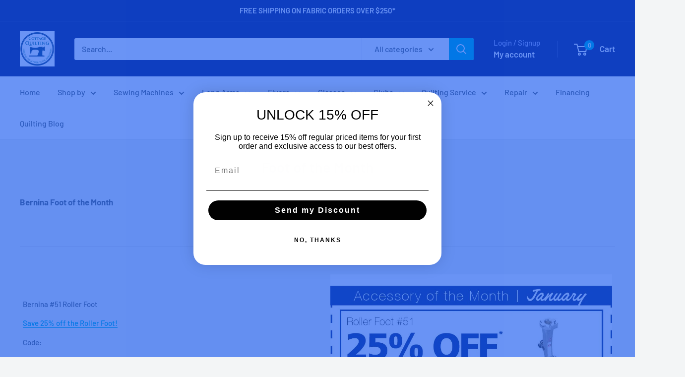

--- FILE ---
content_type: text/html; charset=utf-8
request_url: https://cottagequiltingonline.com/pages/foot-of-the-month
body_size: 56522
content:
<!doctype html>

<html class="no-js" lang="en">
  <head>
    <!-- Google tag (gtag.js) google ads -->
    <script async src="https://www.googletagmanager.com/gtag/js?id=AW-848231884"></script>
    <script>
      window.dataLayer = window.dataLayer || [];
      function gtag(){dataLayer.push(arguments);}
      gtag('js', new Date());
      gtag('config', 'AW-848231884');
    </script>
    <!-- End Google Tag Manager google ads -->
          <!-- Google tag (gtag.js) google anaytics GA4 -->
    <script async src="https://www.googletagmanager.com/gtag/js?id=G-4CZ3B7TZB7"></script>
    <script>
      window.dataLayer = window.dataLayer || [];
      function gtag(){dataLayer.push(arguments);}
      gtag('js', new Date());
      gtag('config', 'G-4CZ3B7TZB7');
    </script>
              <!-- Google tag (gtag.js) google anaytics GA4 -->

        
    <!-- Google tag (gtag.js) -->
    <script async src="https://www.googletagmanager.com/gtag/js?id=GT-K8GSML4"></script>
    <script>
      window.dataLayer = window.dataLayer || [];
      function gtag(){dataLayer.push(arguments);}
      gtag('js', new Date());
      gtag('config', 'GT-K8GSML4');
    </script>
    <!-- Google tag (gtag.js) -->
    
    <meta charset="utf-8">
    <meta name="viewport" content="width=device-width, initial-scale=1.0, height=device-height, minimum-scale=1.0, maximum-scale=1.0">
    <meta name="theme-color" content="#00badb">

    <title>Foot of the Month</title><meta name="description" content="Bernina Foot of the Month Bernina #51 Roller Foot  Save 25% off the Roller Foot! Code:  FOMJAN26     Brother Foot of the Month Brother SA190 Roller Foot Save 25% off the Roller Foot! Code:  FOMJAN26   Elna Foot of the Month SKU n/a Coupon   Did you buy a machine from Cottage Quilting?  Save 15% on your feet when you do"><link rel="canonical" href="https://cottagequiltingonline.com/pages/foot-of-the-month"><link rel="shortcut icon" href="//cottagequiltingonline.com/cdn/shop/files/Google_-_Favicon_-_500x500_-_transparent_96x96.png?v=1745432124" type="image/png"><link rel="preload" as="style" href="//cottagequiltingonline.com/cdn/shop/t/42/assets/theme.css?v=150824643062841124721764919993">
    <link rel="preload" as="script" href="//cottagequiltingonline.com/cdn/shop/t/42/assets/theme.js?v=93860581486077334591764914990">
    <link rel="preconnect" href="https://cdn.shopify.com">
    <link rel="preconnect" href="https://fonts.shopifycdn.com">
    <link rel="dns-prefetch" href="https://productreviews.shopifycdn.com">
    <link rel="dns-prefetch" href="https://ajax.googleapis.com">
    <link rel="dns-prefetch" href="https://maps.googleapis.com">
    <link rel="dns-prefetch" href="https://maps.gstatic.com">

    <meta property="og:type" content="website">
  <meta property="og:title" content="Foot of the Month"><meta property="og:description" content="Bernina Foot of the Month Bernina #51 Roller Foot  Save 25% off the Roller Foot! Code:  FOMJAN26     Brother Foot of the Month Brother SA190 Roller Foot Save 25% off the Roller Foot! Code:  FOMJAN26   Elna Foot of the Month SKU n/a Coupon   Did you buy a machine from Cottage Quilting?  Save 15% on your feet when you do"><meta property="og:url" content="https://cottagequiltingonline.com/pages/foot-of-the-month">
<meta property="og:site_name" content="Cottage Quilting Ltd."><meta name="twitter:card" content="summary"><meta name="twitter:title" content="Foot of the Month">
  <meta name="twitter:description" content="Bernina Foot of the Month Bernina #51 Roller Foot  Save 25% off the Roller Foot! Code:  FOMJAN26     Brother Foot of the Month Brother SA190 Roller Foot Save 25% off the Roller Foot! Code:  FOMJAN26   Elna Foot of the Month SKU n/a Coupon   Did you buy a machine from Cottage Quilting?  Save 15% on your feet when you do">
    <link rel="preload" href="//cottagequiltingonline.com/cdn/fonts/barlow/barlow_n6.329f582a81f63f125e63c20a5a80ae9477df68e1.woff2" as="font" type="font/woff2" crossorigin><link rel="preload" href="//cottagequiltingonline.com/cdn/fonts/barlow/barlow_n5.a193a1990790eba0cc5cca569d23799830e90f07.woff2" as="font" type="font/woff2" crossorigin><style>
  @font-face {
  font-family: Barlow;
  font-weight: 600;
  font-style: normal;
  font-display: swap;
  src: url("//cottagequiltingonline.com/cdn/fonts/barlow/barlow_n6.329f582a81f63f125e63c20a5a80ae9477df68e1.woff2") format("woff2"),
       url("//cottagequiltingonline.com/cdn/fonts/barlow/barlow_n6.0163402e36247bcb8b02716880d0b39568412e9e.woff") format("woff");
}

  @font-face {
  font-family: Barlow;
  font-weight: 500;
  font-style: normal;
  font-display: swap;
  src: url("//cottagequiltingonline.com/cdn/fonts/barlow/barlow_n5.a193a1990790eba0cc5cca569d23799830e90f07.woff2") format("woff2"),
       url("//cottagequiltingonline.com/cdn/fonts/barlow/barlow_n5.ae31c82169b1dc0715609b8cc6a610b917808358.woff") format("woff");
}

@font-face {
  font-family: Barlow;
  font-weight: 600;
  font-style: normal;
  font-display: swap;
  src: url("//cottagequiltingonline.com/cdn/fonts/barlow/barlow_n6.329f582a81f63f125e63c20a5a80ae9477df68e1.woff2") format("woff2"),
       url("//cottagequiltingonline.com/cdn/fonts/barlow/barlow_n6.0163402e36247bcb8b02716880d0b39568412e9e.woff") format("woff");
}

@font-face {
  font-family: Barlow;
  font-weight: 600;
  font-style: italic;
  font-display: swap;
  src: url("//cottagequiltingonline.com/cdn/fonts/barlow/barlow_i6.5a22bd20fb27bad4d7674cc6e666fb9c77d813bb.woff2") format("woff2"),
       url("//cottagequiltingonline.com/cdn/fonts/barlow/barlow_i6.1c8787fcb59f3add01a87f21b38c7ef797e3b3a1.woff") format("woff");
}


  @font-face {
  font-family: Barlow;
  font-weight: 700;
  font-style: normal;
  font-display: swap;
  src: url("//cottagequiltingonline.com/cdn/fonts/barlow/barlow_n7.691d1d11f150e857dcbc1c10ef03d825bc378d81.woff2") format("woff2"),
       url("//cottagequiltingonline.com/cdn/fonts/barlow/barlow_n7.4fdbb1cb7da0e2c2f88492243ffa2b4f91924840.woff") format("woff");
}

  @font-face {
  font-family: Barlow;
  font-weight: 500;
  font-style: italic;
  font-display: swap;
  src: url("//cottagequiltingonline.com/cdn/fonts/barlow/barlow_i5.714d58286997b65cd479af615cfa9bb0a117a573.woff2") format("woff2"),
       url("//cottagequiltingonline.com/cdn/fonts/barlow/barlow_i5.0120f77e6447d3b5df4bbec8ad8c2d029d87fb21.woff") format("woff");
}

  @font-face {
  font-family: Barlow;
  font-weight: 700;
  font-style: italic;
  font-display: swap;
  src: url("//cottagequiltingonline.com/cdn/fonts/barlow/barlow_i7.50e19d6cc2ba5146fa437a5a7443c76d5d730103.woff2") format("woff2"),
       url("//cottagequiltingonline.com/cdn/fonts/barlow/barlow_i7.47e9f98f1b094d912e6fd631cc3fe93d9f40964f.woff") format("woff");
}


  :root {
    --default-text-font-size : 15px;
    --base-text-font-size    : 16px;
    --heading-font-family    : Barlow, sans-serif;
    --heading-font-weight    : 600;
    --heading-font-style     : normal;
    --text-font-family       : Barlow, sans-serif;
    --text-font-weight       : 500;
    --text-font-style        : normal;
    --text-font-bolder-weight: 600;
    --text-link-decoration   : underline;

    --text-color               : #677279;
    --text-color-rgb           : 103, 114, 121;
    --heading-color            : #1e2d7d;
    --border-color             : #e1e3e4;
    --border-color-rgb         : 225, 227, 228;
    --form-border-color        : #d4d6d8;
    --accent-color             : #00badb;
    --accent-color-rgb         : 0, 186, 219;
    --link-color               : #00badb;
    --link-color-hover         : #00798e;
    --background               : #f3f5f6;
    --secondary-background     : #ffffff;
    --secondary-background-rgb : 255, 255, 255;
    --accent-background        : rgba(0, 186, 219, 0.08);

    --input-background: #ffffff;

    --error-color       : #ff0000;
    --error-background  : rgba(255, 0, 0, 0.07);
    --success-color     : #00aa00;
    --success-background: rgba(0, 170, 0, 0.11);

    --primary-button-background      : #00badb;
    --primary-button-background-rgb  : 0, 186, 219;
    --primary-button-text-color      : #ffffff;
    --secondary-button-background    : #1e2d7d;
    --secondary-button-background-rgb: 30, 45, 125;
    --secondary-button-text-color    : #ffffff;

    --header-background      : #1e2d7d;
    --header-text-color      : #ffffff;
    --header-light-text-color: #a3afef;
    --header-border-color    : rgba(163, 175, 239, 0.3);
    --header-accent-color    : #00badb;

    --footer-background-color:    #f3f5f6;
    --footer-heading-text-color:  #1e2d7d;
    --footer-body-text-color:     #677279;
    --footer-body-text-color-rgb: 103, 114, 121;
    --footer-accent-color:        #00badb;
    --footer-accent-color-rgb:    0, 186, 219;
    --footer-border:              1px solid var(--border-color);
    
    --flickity-arrow-color: #abb1b4;--product-on-sale-accent           : #ee0000;
    --product-on-sale-accent-rgb       : 238, 0, 0;
    --product-on-sale-color            : #ffffff;
    --product-in-stock-color           : #008a00;
    --product-low-stock-color          : #ee0000;
    --product-sold-out-color           : #8a9297;
    --product-custom-label-1-background: #008a00;
    --product-custom-label-1-color     : #ffffff;
    --product-custom-label-2-background: #00a500;
    --product-custom-label-2-color     : #ffffff;
    --product-review-star-color        : #ffbd00;

    --mobile-container-gutter : 20px;
    --desktop-container-gutter: 40px;

    /* Shopify related variables */
    --payment-terms-background-color: #f3f5f6;
  }
</style>

<script>
  // IE11 does not have support for CSS variables, so we have to polyfill them
  if (!(((window || {}).CSS || {}).supports && window.CSS.supports('(--a: 0)'))) {
    const script = document.createElement('script');
    script.type = 'text/javascript';
    script.src = 'https://cdn.jsdelivr.net/npm/css-vars-ponyfill@2';
    script.onload = function() {
      cssVars({});
    };

    document.getElementsByTagName('head')[0].appendChild(script);
  }
</script>


    <script>window.performance && window.performance.mark && window.performance.mark('shopify.content_for_header.start');</script><meta name="google-site-verification" content="MoRgdgOwFY1zo4VWdW-ui0sd2gOXbU7o3oNLPDo3x30">
<meta name="facebook-domain-verification" content="5ytjvzz00vufiyaunk4jrtrlllr48z">
<meta name="facebook-domain-verification" content="5kbj0orf47i54wjtxh2nf9195rya4i">
<meta id="shopify-digital-wallet" name="shopify-digital-wallet" content="/7001014345/digital_wallets/dialog">
<meta name="shopify-checkout-api-token" content="1a18144daa2bfe3deb497a647e45b9d2">
<meta id="in-context-paypal-metadata" data-shop-id="7001014345" data-venmo-supported="false" data-environment="production" data-locale="en_US" data-paypal-v4="true" data-currency="CAD">
<link rel="alternate" hreflang="x-default" href="https://cottagequiltingonline.com/pages/foot-of-the-month">
<link rel="alternate" hreflang="en" href="https://cottagequiltingonline.com/pages/foot-of-the-month">
<link rel="alternate" hreflang="en-US" href="https://cottagequiltingonline.com/en-us/pages/foot-of-the-month">
<script async="async" src="/checkouts/internal/preloads.js?locale=en-CA"></script>
<link rel="preconnect" href="https://shop.app" crossorigin="anonymous">
<script async="async" src="https://shop.app/checkouts/internal/preloads.js?locale=en-CA&shop_id=7001014345" crossorigin="anonymous"></script>
<script id="apple-pay-shop-capabilities" type="application/json">{"shopId":7001014345,"countryCode":"CA","currencyCode":"CAD","merchantCapabilities":["supports3DS"],"merchantId":"gid:\/\/shopify\/Shop\/7001014345","merchantName":"Cottage Quilting Ltd.","requiredBillingContactFields":["postalAddress","email","phone"],"requiredShippingContactFields":["postalAddress","email","phone"],"shippingType":"shipping","supportedNetworks":["visa","masterCard","amex","discover","interac","jcb"],"total":{"type":"pending","label":"Cottage Quilting Ltd.","amount":"1.00"},"shopifyPaymentsEnabled":true,"supportsSubscriptions":true}</script>
<script id="shopify-features" type="application/json">{"accessToken":"1a18144daa2bfe3deb497a647e45b9d2","betas":["rich-media-storefront-analytics"],"domain":"cottagequiltingonline.com","predictiveSearch":true,"shopId":7001014345,"locale":"en"}</script>
<script>var Shopify = Shopify || {};
Shopify.shop = "cottage-quilting.myshopify.com";
Shopify.locale = "en";
Shopify.currency = {"active":"CAD","rate":"1.0"};
Shopify.country = "CA";
Shopify.theme = {"name":"Working-Warehouse-24-11-2025","id":183367041336,"schema_name":"Warehouse","schema_version":"6.7.0","theme_store_id":871,"role":"main"};
Shopify.theme.handle = "null";
Shopify.theme.style = {"id":null,"handle":null};
Shopify.cdnHost = "cottagequiltingonline.com/cdn";
Shopify.routes = Shopify.routes || {};
Shopify.routes.root = "/";</script>
<script type="module">!function(o){(o.Shopify=o.Shopify||{}).modules=!0}(window);</script>
<script>!function(o){function n(){var o=[];function n(){o.push(Array.prototype.slice.apply(arguments))}return n.q=o,n}var t=o.Shopify=o.Shopify||{};t.loadFeatures=n(),t.autoloadFeatures=n()}(window);</script>
<script>
  window.ShopifyPay = window.ShopifyPay || {};
  window.ShopifyPay.apiHost = "shop.app\/pay";
  window.ShopifyPay.redirectState = null;
</script>
<script id="shop-js-analytics" type="application/json">{"pageType":"page"}</script>
<script defer="defer" async type="module" src="//cottagequiltingonline.com/cdn/shopifycloud/shop-js/modules/v2/client.init-shop-cart-sync_C5BV16lS.en.esm.js"></script>
<script defer="defer" async type="module" src="//cottagequiltingonline.com/cdn/shopifycloud/shop-js/modules/v2/chunk.common_CygWptCX.esm.js"></script>
<script type="module">
  await import("//cottagequiltingonline.com/cdn/shopifycloud/shop-js/modules/v2/client.init-shop-cart-sync_C5BV16lS.en.esm.js");
await import("//cottagequiltingonline.com/cdn/shopifycloud/shop-js/modules/v2/chunk.common_CygWptCX.esm.js");

  window.Shopify.SignInWithShop?.initShopCartSync?.({"fedCMEnabled":true,"windoidEnabled":true});

</script>
<script>
  window.Shopify = window.Shopify || {};
  if (!window.Shopify.featureAssets) window.Shopify.featureAssets = {};
  window.Shopify.featureAssets['shop-js'] = {"shop-cart-sync":["modules/v2/client.shop-cart-sync_ZFArdW7E.en.esm.js","modules/v2/chunk.common_CygWptCX.esm.js"],"init-fed-cm":["modules/v2/client.init-fed-cm_CmiC4vf6.en.esm.js","modules/v2/chunk.common_CygWptCX.esm.js"],"shop-button":["modules/v2/client.shop-button_tlx5R9nI.en.esm.js","modules/v2/chunk.common_CygWptCX.esm.js"],"shop-cash-offers":["modules/v2/client.shop-cash-offers_DOA2yAJr.en.esm.js","modules/v2/chunk.common_CygWptCX.esm.js","modules/v2/chunk.modal_D71HUcav.esm.js"],"init-windoid":["modules/v2/client.init-windoid_sURxWdc1.en.esm.js","modules/v2/chunk.common_CygWptCX.esm.js"],"shop-toast-manager":["modules/v2/client.shop-toast-manager_ClPi3nE9.en.esm.js","modules/v2/chunk.common_CygWptCX.esm.js"],"init-shop-email-lookup-coordinator":["modules/v2/client.init-shop-email-lookup-coordinator_B8hsDcYM.en.esm.js","modules/v2/chunk.common_CygWptCX.esm.js"],"init-shop-cart-sync":["modules/v2/client.init-shop-cart-sync_C5BV16lS.en.esm.js","modules/v2/chunk.common_CygWptCX.esm.js"],"avatar":["modules/v2/client.avatar_BTnouDA3.en.esm.js"],"pay-button":["modules/v2/client.pay-button_FdsNuTd3.en.esm.js","modules/v2/chunk.common_CygWptCX.esm.js"],"init-customer-accounts":["modules/v2/client.init-customer-accounts_DxDtT_ad.en.esm.js","modules/v2/client.shop-login-button_C5VAVYt1.en.esm.js","modules/v2/chunk.common_CygWptCX.esm.js","modules/v2/chunk.modal_D71HUcav.esm.js"],"init-shop-for-new-customer-accounts":["modules/v2/client.init-shop-for-new-customer-accounts_ChsxoAhi.en.esm.js","modules/v2/client.shop-login-button_C5VAVYt1.en.esm.js","modules/v2/chunk.common_CygWptCX.esm.js","modules/v2/chunk.modal_D71HUcav.esm.js"],"shop-login-button":["modules/v2/client.shop-login-button_C5VAVYt1.en.esm.js","modules/v2/chunk.common_CygWptCX.esm.js","modules/v2/chunk.modal_D71HUcav.esm.js"],"init-customer-accounts-sign-up":["modules/v2/client.init-customer-accounts-sign-up_CPSyQ0Tj.en.esm.js","modules/v2/client.shop-login-button_C5VAVYt1.en.esm.js","modules/v2/chunk.common_CygWptCX.esm.js","modules/v2/chunk.modal_D71HUcav.esm.js"],"shop-follow-button":["modules/v2/client.shop-follow-button_Cva4Ekp9.en.esm.js","modules/v2/chunk.common_CygWptCX.esm.js","modules/v2/chunk.modal_D71HUcav.esm.js"],"checkout-modal":["modules/v2/client.checkout-modal_BPM8l0SH.en.esm.js","modules/v2/chunk.common_CygWptCX.esm.js","modules/v2/chunk.modal_D71HUcav.esm.js"],"lead-capture":["modules/v2/client.lead-capture_Bi8yE_yS.en.esm.js","modules/v2/chunk.common_CygWptCX.esm.js","modules/v2/chunk.modal_D71HUcav.esm.js"],"shop-login":["modules/v2/client.shop-login_D6lNrXab.en.esm.js","modules/v2/chunk.common_CygWptCX.esm.js","modules/v2/chunk.modal_D71HUcav.esm.js"],"payment-terms":["modules/v2/client.payment-terms_CZxnsJam.en.esm.js","modules/v2/chunk.common_CygWptCX.esm.js","modules/v2/chunk.modal_D71HUcav.esm.js"]};
</script>
<script>(function() {
  var isLoaded = false;
  function asyncLoad() {
    if (isLoaded) return;
    isLoaded = true;
    var urls = ["\/\/cottage-quilting.bookthatapp.com\/javascripts\/bta.js?shop=cottage-quilting.myshopify.com","https:\/\/chimpstatic.com\/mcjs-connected\/js\/users\/798a197ac242ae025522aa55e\/69441280ced40627439b05f0d.js?shop=cottage-quilting.myshopify.com","\/\/cdn.shopify.com\/proxy\/40b3ea7e9594e32d7ff2c6a401a5096a468ba8c97847b9eddb80bd4dbbaaa166\/cottage-quilting.bookthatapp.com\/javascripts\/bta-installed.js?shop=cottage-quilting.myshopify.com\u0026sp-cache-control=cHVibGljLCBtYXgtYWdlPTkwMA","https:\/\/cdn.fera.ai\/js\/fera.placeholder.js?shop=cottage-quilting.myshopify.com","https:\/\/boostsales.apps.avada.io\/scripttag\/avada-tracking.min.js?shop=cottage-quilting.myshopify.com","https:\/\/cdn.rebuyengine.com\/onsite\/js\/rebuy.js?shop=cottage-quilting.myshopify.com","https:\/\/cdn.rebuyengine.com\/onsite\/js\/rebuy.js?shop=cottage-quilting.myshopify.com","https:\/\/api.redirect.prod-rome.breadgateway.net\/api\/shopify-plugin-backend\/messaging-app\/cart.js?shopId=512b62be-ae8f-4bcf-9427-5c288492b69d\u0026shop=cottage-quilting.myshopify.com"];
    for (var i = 0; i < urls.length; i++) {
      var s = document.createElement('script');
      s.type = 'text/javascript';
      s.async = true;
      s.src = urls[i];
      var x = document.getElementsByTagName('script')[0];
      x.parentNode.insertBefore(s, x);
    }
  };
  if(window.attachEvent) {
    window.attachEvent('onload', asyncLoad);
  } else {
    window.addEventListener('load', asyncLoad, false);
  }
})();</script>
<script id="__st">var __st={"a":7001014345,"offset":-28800,"reqid":"54cc3425-4572-4cd1-bd44-5e5395c5cb8d-1768745439","pageurl":"cottagequiltingonline.com\/pages\/foot-of-the-month","s":"pages-46865645641","u":"4cdb393db73a","p":"page","rtyp":"page","rid":46865645641};</script>
<script>window.ShopifyPaypalV4VisibilityTracking = true;</script>
<script id="captcha-bootstrap">!function(){'use strict';const t='contact',e='account',n='new_comment',o=[[t,t],['blogs',n],['comments',n],[t,'customer']],c=[[e,'customer_login'],[e,'guest_login'],[e,'recover_customer_password'],[e,'create_customer']],r=t=>t.map((([t,e])=>`form[action*='/${t}']:not([data-nocaptcha='true']) input[name='form_type'][value='${e}']`)).join(','),a=t=>()=>t?[...document.querySelectorAll(t)].map((t=>t.form)):[];function s(){const t=[...o],e=r(t);return a(e)}const i='password',u='form_key',d=['recaptcha-v3-token','g-recaptcha-response','h-captcha-response',i],f=()=>{try{return window.sessionStorage}catch{return}},m='__shopify_v',_=t=>t.elements[u];function p(t,e,n=!1){try{const o=window.sessionStorage,c=JSON.parse(o.getItem(e)),{data:r}=function(t){const{data:e,action:n}=t;return t[m]||n?{data:e,action:n}:{data:t,action:n}}(c);for(const[e,n]of Object.entries(r))t.elements[e]&&(t.elements[e].value=n);n&&o.removeItem(e)}catch(o){console.error('form repopulation failed',{error:o})}}const l='form_type',E='cptcha';function T(t){t.dataset[E]=!0}const w=window,h=w.document,L='Shopify',v='ce_forms',y='captcha';let A=!1;((t,e)=>{const n=(g='f06e6c50-85a8-45c8-87d0-21a2b65856fe',I='https://cdn.shopify.com/shopifycloud/storefront-forms-hcaptcha/ce_storefront_forms_captcha_hcaptcha.v1.5.2.iife.js',D={infoText:'Protected by hCaptcha',privacyText:'Privacy',termsText:'Terms'},(t,e,n)=>{const o=w[L][v],c=o.bindForm;if(c)return c(t,g,e,D).then(n);var r;o.q.push([[t,g,e,D],n]),r=I,A||(h.body.append(Object.assign(h.createElement('script'),{id:'captcha-provider',async:!0,src:r})),A=!0)});var g,I,D;w[L]=w[L]||{},w[L][v]=w[L][v]||{},w[L][v].q=[],w[L][y]=w[L][y]||{},w[L][y].protect=function(t,e){n(t,void 0,e),T(t)},Object.freeze(w[L][y]),function(t,e,n,w,h,L){const[v,y,A,g]=function(t,e,n){const i=e?o:[],u=t?c:[],d=[...i,...u],f=r(d),m=r(i),_=r(d.filter((([t,e])=>n.includes(e))));return[a(f),a(m),a(_),s()]}(w,h,L),I=t=>{const e=t.target;return e instanceof HTMLFormElement?e:e&&e.form},D=t=>v().includes(t);t.addEventListener('submit',(t=>{const e=I(t);if(!e)return;const n=D(e)&&!e.dataset.hcaptchaBound&&!e.dataset.recaptchaBound,o=_(e),c=g().includes(e)&&(!o||!o.value);(n||c)&&t.preventDefault(),c&&!n&&(function(t){try{if(!f())return;!function(t){const e=f();if(!e)return;const n=_(t);if(!n)return;const o=n.value;o&&e.removeItem(o)}(t);const e=Array.from(Array(32),(()=>Math.random().toString(36)[2])).join('');!function(t,e){_(t)||t.append(Object.assign(document.createElement('input'),{type:'hidden',name:u})),t.elements[u].value=e}(t,e),function(t,e){const n=f();if(!n)return;const o=[...t.querySelectorAll(`input[type='${i}']`)].map((({name:t})=>t)),c=[...d,...o],r={};for(const[a,s]of new FormData(t).entries())c.includes(a)||(r[a]=s);n.setItem(e,JSON.stringify({[m]:1,action:t.action,data:r}))}(t,e)}catch(e){console.error('failed to persist form',e)}}(e),e.submit())}));const S=(t,e)=>{t&&!t.dataset[E]&&(n(t,e.some((e=>e===t))),T(t))};for(const o of['focusin','change'])t.addEventListener(o,(t=>{const e=I(t);D(e)&&S(e,y())}));const B=e.get('form_key'),M=e.get(l),P=B&&M;t.addEventListener('DOMContentLoaded',(()=>{const t=y();if(P)for(const e of t)e.elements[l].value===M&&p(e,B);[...new Set([...A(),...v().filter((t=>'true'===t.dataset.shopifyCaptcha))])].forEach((e=>S(e,t)))}))}(h,new URLSearchParams(w.location.search),n,t,e,['guest_login'])})(!0,!0)}();</script>
<script integrity="sha256-4kQ18oKyAcykRKYeNunJcIwy7WH5gtpwJnB7kiuLZ1E=" data-source-attribution="shopify.loadfeatures" defer="defer" src="//cottagequiltingonline.com/cdn/shopifycloud/storefront/assets/storefront/load_feature-a0a9edcb.js" crossorigin="anonymous"></script>
<script crossorigin="anonymous" defer="defer" src="//cottagequiltingonline.com/cdn/shopifycloud/storefront/assets/shopify_pay/storefront-65b4c6d7.js?v=20250812"></script>
<script data-source-attribution="shopify.dynamic_checkout.dynamic.init">var Shopify=Shopify||{};Shopify.PaymentButton=Shopify.PaymentButton||{isStorefrontPortableWallets:!0,init:function(){window.Shopify.PaymentButton.init=function(){};var t=document.createElement("script");t.src="https://cottagequiltingonline.com/cdn/shopifycloud/portable-wallets/latest/portable-wallets.en.js",t.type="module",document.head.appendChild(t)}};
</script>
<script data-source-attribution="shopify.dynamic_checkout.buyer_consent">
  function portableWalletsHideBuyerConsent(e){var t=document.getElementById("shopify-buyer-consent"),n=document.getElementById("shopify-subscription-policy-button");t&&n&&(t.classList.add("hidden"),t.setAttribute("aria-hidden","true"),n.removeEventListener("click",e))}function portableWalletsShowBuyerConsent(e){var t=document.getElementById("shopify-buyer-consent"),n=document.getElementById("shopify-subscription-policy-button");t&&n&&(t.classList.remove("hidden"),t.removeAttribute("aria-hidden"),n.addEventListener("click",e))}window.Shopify?.PaymentButton&&(window.Shopify.PaymentButton.hideBuyerConsent=portableWalletsHideBuyerConsent,window.Shopify.PaymentButton.showBuyerConsent=portableWalletsShowBuyerConsent);
</script>
<script data-source-attribution="shopify.dynamic_checkout.cart.bootstrap">document.addEventListener("DOMContentLoaded",(function(){function t(){return document.querySelector("shopify-accelerated-checkout-cart, shopify-accelerated-checkout")}if(t())Shopify.PaymentButton.init();else{new MutationObserver((function(e,n){t()&&(Shopify.PaymentButton.init(),n.disconnect())})).observe(document.body,{childList:!0,subtree:!0})}}));
</script>
<link id="shopify-accelerated-checkout-styles" rel="stylesheet" media="screen" href="https://cottagequiltingonline.com/cdn/shopifycloud/portable-wallets/latest/accelerated-checkout-backwards-compat.css" crossorigin="anonymous">
<style id="shopify-accelerated-checkout-cart">
        #shopify-buyer-consent {
  margin-top: 1em;
  display: inline-block;
  width: 100%;
}

#shopify-buyer-consent.hidden {
  display: none;
}

#shopify-subscription-policy-button {
  background: none;
  border: none;
  padding: 0;
  text-decoration: underline;
  font-size: inherit;
  cursor: pointer;
}

#shopify-subscription-policy-button::before {
  box-shadow: none;
}

      </style>

<script>window.performance && window.performance.mark && window.performance.mark('shopify.content_for_header.end');</script>

    <link rel="stylesheet" href="//cottagequiltingonline.com/cdn/shop/t/42/assets/theme.css?v=150824643062841124721764919993">

    <script type="application/ld+json">
  {
    "@context": "https://schema.org",
    "@type": "BreadcrumbList",
    "itemListElement": [{
        "@type": "ListItem",
        "position": 1,
        "name": "Home",
        "item": "https://cottagequiltingonline.com"
      },{
            "@type": "ListItem",
            "position": 2,
            "name": "Foot of the Month",
            "item": "https://cottagequiltingonline.com/pages/foot-of-the-month"
          }]
  }
</script>

    <script>
      // This allows to expose several variables to the global scope, to be used in scripts
      window.theme = {
        pageType: "page",
        cartCount: 0,
        moneyFormat: "${{amount}}",
        moneyWithCurrencyFormat: "${{amount}} CAD",
        currencyCodeEnabled: false,
        showDiscount: true,
        discountMode: "saving",
        cartType: "drawer"
      };

      window.routes = {
        rootUrl: "\/",
        rootUrlWithoutSlash: '',
        cartUrl: "\/cart",
        cartAddUrl: "\/cart\/add",
        cartChangeUrl: "\/cart\/change",
        searchUrl: "\/search",
        productRecommendationsUrl: "\/recommendations\/products"
      };

      window.languages = {
        productRegularPrice: "Regular price",
        productSalePrice: "Sale price",
        collectionOnSaleLabel: "Save {{savings}}",
        productFormUnavailable: "Unavailable",
        productFormAddToCart: "Add to cart",
        productFormPreOrder: "Pre-order",
        productFormSoldOut: "Sold out",
        productAdded: "Product has been added to your cart",
        productAddedShort: "Added!",
        shippingEstimatorNoResults: "No shipping could be found for your address.",
        shippingEstimatorOneResult: "There is one shipping rate for your address:",
        shippingEstimatorMultipleResults: "There are {{count}} shipping rates for your address:",
        shippingEstimatorErrors: "There are some errors:"
      };

      document.documentElement.className = document.documentElement.className.replace('no-js', 'js');
    </script><script src="//cottagequiltingonline.com/cdn/shop/t/42/assets/theme.js?v=93860581486077334591764914990" defer></script>
    <script src="//cottagequiltingonline.com/cdn/shop/t/42/assets/custom.js?v=102476495355921946141763970120" defer></script><script>
        (function () {
          window.onpageshow = function() {
            // We force re-freshing the cart content onpageshow, as most browsers will serve a cache copy when hitting the
            // back button, which cause staled data
            document.documentElement.dispatchEvent(new CustomEvent('cart:refresh', {
              bubbles: true,
              detail: {scrollToTop: false}
            }));
          };
        })();
      </script>
      


<script>
  var fqa = {"product":{"Yardage - Trim":{"unit":"m","multiplier":4,"multi":4,"divider":0.25,"minimum":1,"min":1,"property":"Cut Length","unit_per_short":"\/m","unit_per_long":"per meter","unit_name":"meter","strings":{"unit_singular":"Meter","unit_plural":"Meters","separator_less_then_one":" of a ","separator_more_then_one":" Continuous "}},"Yardage - Batting":{"unit":"m","multiplier":4,"multi":4,"divider":0.25,"minimum":1,"min":1,"property":"Cut Length","unit_per_short":"\/m","unit_per_long":"per meter","unit_name":"meter","strings":{"unit_singular":"Meter","unit_plural":"Meters","separator_less_then_one":" of a ","separator_more_then_one":" Continuous "}},"Yardage - Fabric":{"unit":"m","multiplier":4,"multi":4,"divider":0.25,"minimum":1,"min":1,"property":"Cut Length","unit_per_short":"\/m","unit_per_long":"per meter","unit_name":"meter","strings":{"unit_singular":"Meter","unit_plural":"Meters","separator_less_then_one":" of a ","separator_more_then_one":" Continuous "}},"Yardage - Stabilizer":{"unit":"m","multiplier":4,"multi":4,"divider":0.25,"minimum":1,"min":1,"property":"Cut Length","unit_per_short":"\/m","unit_per_long":"per meter","unit_name":"meter","strings":{"unit_singular":"Meter","unit_plural":"Meters","separator_less_then_one":" of a ","separator_more_then_one":" Continuous "}}},"strings":{"separator_less_then_one":" of a ","separator_more_then_one":" Continuous ","unit_singular":"Meter","unit_plural":"Meters"}};
  var cartJson = {"note":null,"attributes":{},"original_total_price":0,"total_price":0,"total_discount":0,"total_weight":0.0,"item_count":0,"items":[],"requires_shipping":false,"currency":"CAD","items_subtotal_price":0,"cart_level_discount_applications":[],"checkout_charge_amount":0};
  var themeName = null;
</script>


<script src="https://cdn.fabricshop.app/v2.2.1/FabricShop.js?shop=cottage-quilting.myshopify.com" crossorigin="anonymous" defer></script>




<style>

/* Button Childern CSS to fix events */
[data-fsa-add-to-cart] > *,
button[name=checkout] > *,
input[name=checkout] > *,
button[name=update] > *,
input[name=update]  > * {
  pointer-events: none;
}

button[data-fsa-minus-cart],
button[data-fsa-plus-cart],
button[data-fsa-minus],
button[data-fsa-plus] {
  box-sizing: inherit;
  border-width: 0;
  border-style: solid;
  border-color: #e2e8f0;
  font-family: inherit;
  margin: 0;
  overflow: visible;
  text-transform: none;
  -webkit-appearance: button;
  background: transparent;
  cursor: pointer;
  line-height: inherit;
  background-color: #e2e8f0;
  font-weight: 700;
  padding-top: 0.25rem;
  padding-bottom: 0.25rem;
  padding-left: 0.75rem;
  padding-right: 0.75rem;
  color: #2d3748;
  font-size: 1.125rem;
}

button[data-fsa-plus-cart],
button[data-fsa-plus] {
  border-top-right-radius: 0.25rem;
  border-bottom-right-radius: 0.25rem;
}

button[data-fsa-minus-cart],
button[data-fsa-minus] {
  border-top-left-radius: 0.25rem;
  border-bottom-left-radius: 0.25rem;
}

button[data-fsa-minus-cart]:not([disabled]):hover,
button[data-fsa-plus-cart]:not([disabled]):hover,
button[data-fsa-minus]:not([disabled]):hover,
button[data-fsa-plus]:not([disabled]):hover {
  background-color: #cbd5e0;
}

button[data-fsa-minus-cart]:focus,
button[data-fsa-plus-cart]:focus,
button[data-fsa-minus]:focus,
button[data-fsa-plus]:focus {
  outline: 1px dotted;
  outline: 5px auto -webkit-focus-ring-color;
}

button[data-fsa-minus-cart]:disabled,
button[data-fsa-plus-cart]:disabled,
button[data-fsa-minus]:disabled,
button[data-fsa-plus]:disabled {
  cursor: not-allowed;
}

input[data-fsa-input-cart],
input[data-fsa-input] {
  box-sizing: inherit;
  border-width: 0;
  border-style: solid;
  border-color: #e2e8f0;
  font-family: inherit;
  font-size: 16px;
  margin: 0;
  overflow: visible;
  padding: 0;
  line-height: inherit;
  color: #333;
  text-align: center;
  width: 3rem;
}

div[data-fsa-container-cart],
div[data-fsa-container-product] {
  font-family: -apple-system, BlinkMacSystemFont, "Segoe UI", Roboto,
    "Helvetica Neue", Arial, "Noto Sans", sans-serif, "Apple Color Emoji",
    "Segoe UI Emoji", "Segoe UI Symbol", "Noto Color Emoji";
  line-height: 1.5;
  box-sizing: inherit;
  border-width: 0;
  border-style: solid;
  border-color: #e2e8f0;
  display: inline-flex;
}

/* Additional styles */
input[data-fsa-input-cart],
input[data-fsa-input] {
  display: inline-block;
  background-color: white;
  border-radius: 0;
  min-height: 0;
}

/* Custom CSS */
[data-fsa-unit-long-type]:after {
  font-size: 65%;
  margin-left: 3px;
}

[data-fsa-unit-short-type]:after {
  font-size: 70%;
  margin-left: 2px;
}

{% if request.page_type == 'collection' %}
  [data-fsa-container-product] {
    margin: 5px;
  }
{% endif %}


/* Units */


[data-fsa-unit-long-type="Yardage - Trim"]:after {
  content: "per meter";
}

[data-fsa-unit-short-type="Yardage - Trim"]:after {
  content: "/m";
}


[data-fsa-unit-long-type="Yardage - Batting"]:after {
  content: "per meter";
}

[data-fsa-unit-short-type="Yardage - Batting"]:after {
  content: "/m";
}


[data-fsa-unit-long-type="Yardage - Fabric"]:after {
  content: "per meter";
}

[data-fsa-unit-short-type="Yardage - Fabric"]:after {
  content: "/m";
}


[data-fsa-unit-long-type="Yardage - Stabilizer"]:after {
  content: "per meter";
}

[data-fsa-unit-short-type="Yardage - Stabilizer"]:after {
  content: "/m";
}

</style>



    
    <script src="https://code.jquery.com/jquery-3.7.1.min.js" integrity="sha256-/JqT3SQfawRcv/BIHPThkBvs0OEvtFFmqPF/lYI/Cxo=" crossorigin="anonymous"></script>

  <!-- BEGIN app block: shopify://apps/bta-appointment-booking-app/blocks/widgets/447b4be3-b8e8-4347-959f-d9a05d4b2d5d -->
<script>var bondVariantIds = [], productConfig = {}, productMetafields;productMetafields = '';

        if (productMetafields !== '') {
            productConfig = JSON.parse('{"' +
                decodeURI(productMetafields).replace(/"/g, '\\"').replace(/&/g, '","').replace(/=/g, '":"')
                + '"}');
        }

    const parsedSettings = JSON.parse('{"dateFormat":"MM/DD/YYYY","domain":"cottagequiltingonline.com","env":"production","path_prefix":"/apps/bookthatapp","should_load":true,"widget_enabled_list":["reservation","class"],"widget_on_every_page":true,"widgets_mode":{}}' || '{}')

    window.BtaConfig = {
        account: 'cottage-quilting',
        bondVariantIds: bondVariantIds,
        cart: `{"note":null,"attributes":{},"original_total_price":0,"total_price":0,"total_discount":0,"total_weight":0.0,"item_count":0,"items":[],"requires_shipping":false,"currency":"CAD","items_subtotal_price":0,"cart_level_discount_applications":[],"checkout_charge_amount":0}`,
        customer: '',settings: parsedSettings,
        version: '1.6'
    }

    const pathPrefix = parsedSettings.path_prefix || '/apps/bookthatapp';
    const widgetScriptUrl = `//cottagequiltingonline.com${pathPrefix}/sdk/v1/js/bta-widgets-bootstrap.min.js`;

    const widgetScript = document.createElement('script');

    widgetScript.src = widgetScriptUrl;
    widgetScript.defer = true;
    // render the script tag in the head
    document.head.appendChild(widgetScript);
</script>


<!-- END app block --><!-- BEGIN app block: shopify://apps/pagefly-page-builder/blocks/app-embed/83e179f7-59a0-4589-8c66-c0dddf959200 -->

<!-- BEGIN app snippet: pagefly-cro-ab-testing-main -->







<script>
  ;(function () {
    const url = new URL(window.location)
    const viewParam = url.searchParams.get('view')
    if (viewParam && viewParam.includes('variant-pf-')) {
      url.searchParams.set('pf_v', viewParam)
      url.searchParams.delete('view')
      window.history.replaceState({}, '', url)
    }
  })()
</script>



<script type='module'>
  
  window.PAGEFLY_CRO = window.PAGEFLY_CRO || {}

  window.PAGEFLY_CRO['data_debug'] = {
    original_template_suffix: "",
    allow_ab_test: false,
    ab_test_start_time: 0,
    ab_test_end_time: 0,
    today_date_time: 1768745439000,
  }
  window.PAGEFLY_CRO['GA4'] = { enabled: false}
</script>

<!-- END app snippet -->








  <script src='https://cdn.shopify.com/extensions/019bb4f9-aed6-78a3-be91-e9d44663e6bf/pagefly-page-builder-215/assets/pagefly-helper.js' defer='defer'></script>

  <script src='https://cdn.shopify.com/extensions/019bb4f9-aed6-78a3-be91-e9d44663e6bf/pagefly-page-builder-215/assets/pagefly-general-helper.js' defer='defer'></script>

  <script src='https://cdn.shopify.com/extensions/019bb4f9-aed6-78a3-be91-e9d44663e6bf/pagefly-page-builder-215/assets/pagefly-snap-slider.js' defer='defer'></script>

  <script src='https://cdn.shopify.com/extensions/019bb4f9-aed6-78a3-be91-e9d44663e6bf/pagefly-page-builder-215/assets/pagefly-slideshow-v3.js' defer='defer'></script>

  <script src='https://cdn.shopify.com/extensions/019bb4f9-aed6-78a3-be91-e9d44663e6bf/pagefly-page-builder-215/assets/pagefly-slideshow-v4.js' defer='defer'></script>

  <script src='https://cdn.shopify.com/extensions/019bb4f9-aed6-78a3-be91-e9d44663e6bf/pagefly-page-builder-215/assets/pagefly-glider.js' defer='defer'></script>

  <script src='https://cdn.shopify.com/extensions/019bb4f9-aed6-78a3-be91-e9d44663e6bf/pagefly-page-builder-215/assets/pagefly-slideshow-v1-v2.js' defer='defer'></script>

  <script src='https://cdn.shopify.com/extensions/019bb4f9-aed6-78a3-be91-e9d44663e6bf/pagefly-page-builder-215/assets/pagefly-product-media.js' defer='defer'></script>

  <script src='https://cdn.shopify.com/extensions/019bb4f9-aed6-78a3-be91-e9d44663e6bf/pagefly-page-builder-215/assets/pagefly-product.js' defer='defer'></script>


<script id='pagefly-helper-data' type='application/json'>
  {
    "page_optimization": {
      "assets_prefetching": false
    },
    "elements_asset_mapper": {
      "Accordion": "https://cdn.shopify.com/extensions/019bb4f9-aed6-78a3-be91-e9d44663e6bf/pagefly-page-builder-215/assets/pagefly-accordion.js",
      "Accordion3": "https://cdn.shopify.com/extensions/019bb4f9-aed6-78a3-be91-e9d44663e6bf/pagefly-page-builder-215/assets/pagefly-accordion3.js",
      "CountDown": "https://cdn.shopify.com/extensions/019bb4f9-aed6-78a3-be91-e9d44663e6bf/pagefly-page-builder-215/assets/pagefly-countdown.js",
      "GMap1": "https://cdn.shopify.com/extensions/019bb4f9-aed6-78a3-be91-e9d44663e6bf/pagefly-page-builder-215/assets/pagefly-gmap.js",
      "GMap2": "https://cdn.shopify.com/extensions/019bb4f9-aed6-78a3-be91-e9d44663e6bf/pagefly-page-builder-215/assets/pagefly-gmap.js",
      "GMapBasicV2": "https://cdn.shopify.com/extensions/019bb4f9-aed6-78a3-be91-e9d44663e6bf/pagefly-page-builder-215/assets/pagefly-gmap.js",
      "GMapAdvancedV2": "https://cdn.shopify.com/extensions/019bb4f9-aed6-78a3-be91-e9d44663e6bf/pagefly-page-builder-215/assets/pagefly-gmap.js",
      "HTML.Video": "https://cdn.shopify.com/extensions/019bb4f9-aed6-78a3-be91-e9d44663e6bf/pagefly-page-builder-215/assets/pagefly-htmlvideo.js",
      "HTML.Video2": "https://cdn.shopify.com/extensions/019bb4f9-aed6-78a3-be91-e9d44663e6bf/pagefly-page-builder-215/assets/pagefly-htmlvideo2.js",
      "HTML.Video3": "https://cdn.shopify.com/extensions/019bb4f9-aed6-78a3-be91-e9d44663e6bf/pagefly-page-builder-215/assets/pagefly-htmlvideo2.js",
      "BackgroundVideo": "https://cdn.shopify.com/extensions/019bb4f9-aed6-78a3-be91-e9d44663e6bf/pagefly-page-builder-215/assets/pagefly-htmlvideo2.js",
      "Instagram": "https://cdn.shopify.com/extensions/019bb4f9-aed6-78a3-be91-e9d44663e6bf/pagefly-page-builder-215/assets/pagefly-instagram.js",
      "Instagram2": "https://cdn.shopify.com/extensions/019bb4f9-aed6-78a3-be91-e9d44663e6bf/pagefly-page-builder-215/assets/pagefly-instagram.js",
      "Insta3": "https://cdn.shopify.com/extensions/019bb4f9-aed6-78a3-be91-e9d44663e6bf/pagefly-page-builder-215/assets/pagefly-instagram3.js",
      "Tabs": "https://cdn.shopify.com/extensions/019bb4f9-aed6-78a3-be91-e9d44663e6bf/pagefly-page-builder-215/assets/pagefly-tab.js",
      "Tabs3": "https://cdn.shopify.com/extensions/019bb4f9-aed6-78a3-be91-e9d44663e6bf/pagefly-page-builder-215/assets/pagefly-tab3.js",
      "ProductBox": "https://cdn.shopify.com/extensions/019bb4f9-aed6-78a3-be91-e9d44663e6bf/pagefly-page-builder-215/assets/pagefly-cart.js",
      "FBPageBox2": "https://cdn.shopify.com/extensions/019bb4f9-aed6-78a3-be91-e9d44663e6bf/pagefly-page-builder-215/assets/pagefly-facebook.js",
      "FBLikeButton2": "https://cdn.shopify.com/extensions/019bb4f9-aed6-78a3-be91-e9d44663e6bf/pagefly-page-builder-215/assets/pagefly-facebook.js",
      "TwitterFeed2": "https://cdn.shopify.com/extensions/019bb4f9-aed6-78a3-be91-e9d44663e6bf/pagefly-page-builder-215/assets/pagefly-twitter.js",
      "Paragraph4": "https://cdn.shopify.com/extensions/019bb4f9-aed6-78a3-be91-e9d44663e6bf/pagefly-page-builder-215/assets/pagefly-paragraph4.js",

      "AliReviews": "https://cdn.shopify.com/extensions/019bb4f9-aed6-78a3-be91-e9d44663e6bf/pagefly-page-builder-215/assets/pagefly-3rd-elements.js",
      "BackInStock": "https://cdn.shopify.com/extensions/019bb4f9-aed6-78a3-be91-e9d44663e6bf/pagefly-page-builder-215/assets/pagefly-3rd-elements.js",
      "GloboBackInStock": "https://cdn.shopify.com/extensions/019bb4f9-aed6-78a3-be91-e9d44663e6bf/pagefly-page-builder-215/assets/pagefly-3rd-elements.js",
      "GrowaveWishlist": "https://cdn.shopify.com/extensions/019bb4f9-aed6-78a3-be91-e9d44663e6bf/pagefly-page-builder-215/assets/pagefly-3rd-elements.js",
      "InfiniteOptionsShopPad": "https://cdn.shopify.com/extensions/019bb4f9-aed6-78a3-be91-e9d44663e6bf/pagefly-page-builder-215/assets/pagefly-3rd-elements.js",
      "InkybayProductPersonalizer": "https://cdn.shopify.com/extensions/019bb4f9-aed6-78a3-be91-e9d44663e6bf/pagefly-page-builder-215/assets/pagefly-3rd-elements.js",
      "LimeSpot": "https://cdn.shopify.com/extensions/019bb4f9-aed6-78a3-be91-e9d44663e6bf/pagefly-page-builder-215/assets/pagefly-3rd-elements.js",
      "Loox": "https://cdn.shopify.com/extensions/019bb4f9-aed6-78a3-be91-e9d44663e6bf/pagefly-page-builder-215/assets/pagefly-3rd-elements.js",
      "Opinew": "https://cdn.shopify.com/extensions/019bb4f9-aed6-78a3-be91-e9d44663e6bf/pagefly-page-builder-215/assets/pagefly-3rd-elements.js",
      "Powr": "https://cdn.shopify.com/extensions/019bb4f9-aed6-78a3-be91-e9d44663e6bf/pagefly-page-builder-215/assets/pagefly-3rd-elements.js",
      "ProductReviews": "https://cdn.shopify.com/extensions/019bb4f9-aed6-78a3-be91-e9d44663e6bf/pagefly-page-builder-215/assets/pagefly-3rd-elements.js",
      "PushOwl": "https://cdn.shopify.com/extensions/019bb4f9-aed6-78a3-be91-e9d44663e6bf/pagefly-page-builder-215/assets/pagefly-3rd-elements.js",
      "ReCharge": "https://cdn.shopify.com/extensions/019bb4f9-aed6-78a3-be91-e9d44663e6bf/pagefly-page-builder-215/assets/pagefly-3rd-elements.js",
      "Rivyo": "https://cdn.shopify.com/extensions/019bb4f9-aed6-78a3-be91-e9d44663e6bf/pagefly-page-builder-215/assets/pagefly-3rd-elements.js",
      "TrackingMore": "https://cdn.shopify.com/extensions/019bb4f9-aed6-78a3-be91-e9d44663e6bf/pagefly-page-builder-215/assets/pagefly-3rd-elements.js",
      "Vitals": "https://cdn.shopify.com/extensions/019bb4f9-aed6-78a3-be91-e9d44663e6bf/pagefly-page-builder-215/assets/pagefly-3rd-elements.js",
      "Wiser": "https://cdn.shopify.com/extensions/019bb4f9-aed6-78a3-be91-e9d44663e6bf/pagefly-page-builder-215/assets/pagefly-3rd-elements.js"
    },
    "custom_elements_mapper": {
      "pf-click-action-element": "https://cdn.shopify.com/extensions/019bb4f9-aed6-78a3-be91-e9d44663e6bf/pagefly-page-builder-215/assets/pagefly-click-action-element.js",
      "pf-dialog-element": "https://cdn.shopify.com/extensions/019bb4f9-aed6-78a3-be91-e9d44663e6bf/pagefly-page-builder-215/assets/pagefly-dialog-element.js"
    }
  }
</script>


<!-- END app block --><!-- BEGIN app block: shopify://apps/klaviyo-email-marketing-sms/blocks/klaviyo-onsite-embed/2632fe16-c075-4321-a88b-50b567f42507 -->












  <script async src="https://static.klaviyo.com/onsite/js/YyWr5j/klaviyo.js?company_id=YyWr5j"></script>
  <script>!function(){if(!window.klaviyo){window._klOnsite=window._klOnsite||[];try{window.klaviyo=new Proxy({},{get:function(n,i){return"push"===i?function(){var n;(n=window._klOnsite).push.apply(n,arguments)}:function(){for(var n=arguments.length,o=new Array(n),w=0;w<n;w++)o[w]=arguments[w];var t="function"==typeof o[o.length-1]?o.pop():void 0,e=new Promise((function(n){window._klOnsite.push([i].concat(o,[function(i){t&&t(i),n(i)}]))}));return e}}})}catch(n){window.klaviyo=window.klaviyo||[],window.klaviyo.push=function(){var n;(n=window._klOnsite).push.apply(n,arguments)}}}}();</script>

  




  <script>
    window.klaviyoReviewsProductDesignMode = false
  </script>



  <!-- BEGIN app snippet: customer-hub-data --><script>
  if (!window.customerHub) {
    window.customerHub = {};
  }
  window.customerHub.storefrontRoutes = {
    login: "https://cottagequiltingonline.com/customer_authentication/redirect?locale=en&region_country=CA?return_url=%2F%23k-hub",
    register: "https://shopify.com/7001014345/account?locale=en?return_url=%2F%23k-hub",
    logout: "/account/logout",
    profile: "/account",
    addresses: "/account/addresses",
  };
  
  window.customerHub.userId = null;
  
  window.customerHub.storeDomain = "cottage-quilting.myshopify.com";

  

  
    window.customerHub.storeLocale = {
        currentLanguage: 'en',
        currentCountry: 'CA',
        availableLanguages: [
          
            {
              iso_code: 'en',
              endonym_name: 'English'
            }
          
        ],
        availableCountries: [
          
            {
              iso_code: 'AF',
              name: 'Afghanistan',
              currency_code: 'CAD'
            },
          
            {
              iso_code: 'AX',
              name: 'Åland Islands',
              currency_code: 'CAD'
            },
          
            {
              iso_code: 'AL',
              name: 'Albania',
              currency_code: 'CAD'
            },
          
            {
              iso_code: 'DZ',
              name: 'Algeria',
              currency_code: 'CAD'
            },
          
            {
              iso_code: 'AD',
              name: 'Andorra',
              currency_code: 'CAD'
            },
          
            {
              iso_code: 'AO',
              name: 'Angola',
              currency_code: 'CAD'
            },
          
            {
              iso_code: 'AI',
              name: 'Anguilla',
              currency_code: 'CAD'
            },
          
            {
              iso_code: 'AG',
              name: 'Antigua &amp; Barbuda',
              currency_code: 'CAD'
            },
          
            {
              iso_code: 'AR',
              name: 'Argentina',
              currency_code: 'CAD'
            },
          
            {
              iso_code: 'AM',
              name: 'Armenia',
              currency_code: 'CAD'
            },
          
            {
              iso_code: 'AW',
              name: 'Aruba',
              currency_code: 'CAD'
            },
          
            {
              iso_code: 'AC',
              name: 'Ascension Island',
              currency_code: 'CAD'
            },
          
            {
              iso_code: 'AU',
              name: 'Australia',
              currency_code: 'CAD'
            },
          
            {
              iso_code: 'AT',
              name: 'Austria',
              currency_code: 'CAD'
            },
          
            {
              iso_code: 'AZ',
              name: 'Azerbaijan',
              currency_code: 'CAD'
            },
          
            {
              iso_code: 'BS',
              name: 'Bahamas',
              currency_code: 'CAD'
            },
          
            {
              iso_code: 'BH',
              name: 'Bahrain',
              currency_code: 'CAD'
            },
          
            {
              iso_code: 'BD',
              name: 'Bangladesh',
              currency_code: 'CAD'
            },
          
            {
              iso_code: 'BB',
              name: 'Barbados',
              currency_code: 'CAD'
            },
          
            {
              iso_code: 'BY',
              name: 'Belarus',
              currency_code: 'CAD'
            },
          
            {
              iso_code: 'BE',
              name: 'Belgium',
              currency_code: 'CAD'
            },
          
            {
              iso_code: 'BZ',
              name: 'Belize',
              currency_code: 'CAD'
            },
          
            {
              iso_code: 'BJ',
              name: 'Benin',
              currency_code: 'CAD'
            },
          
            {
              iso_code: 'BM',
              name: 'Bermuda',
              currency_code: 'CAD'
            },
          
            {
              iso_code: 'BT',
              name: 'Bhutan',
              currency_code: 'CAD'
            },
          
            {
              iso_code: 'BO',
              name: 'Bolivia',
              currency_code: 'CAD'
            },
          
            {
              iso_code: 'BA',
              name: 'Bosnia &amp; Herzegovina',
              currency_code: 'CAD'
            },
          
            {
              iso_code: 'BW',
              name: 'Botswana',
              currency_code: 'CAD'
            },
          
            {
              iso_code: 'BR',
              name: 'Brazil',
              currency_code: 'CAD'
            },
          
            {
              iso_code: 'IO',
              name: 'British Indian Ocean Territory',
              currency_code: 'CAD'
            },
          
            {
              iso_code: 'VG',
              name: 'British Virgin Islands',
              currency_code: 'CAD'
            },
          
            {
              iso_code: 'BN',
              name: 'Brunei',
              currency_code: 'CAD'
            },
          
            {
              iso_code: 'BG',
              name: 'Bulgaria',
              currency_code: 'CAD'
            },
          
            {
              iso_code: 'BF',
              name: 'Burkina Faso',
              currency_code: 'CAD'
            },
          
            {
              iso_code: 'BI',
              name: 'Burundi',
              currency_code: 'CAD'
            },
          
            {
              iso_code: 'KH',
              name: 'Cambodia',
              currency_code: 'CAD'
            },
          
            {
              iso_code: 'CM',
              name: 'Cameroon',
              currency_code: 'CAD'
            },
          
            {
              iso_code: 'CA',
              name: 'Canada',
              currency_code: 'CAD'
            },
          
            {
              iso_code: 'CV',
              name: 'Cape Verde',
              currency_code: 'CAD'
            },
          
            {
              iso_code: 'BQ',
              name: 'Caribbean Netherlands',
              currency_code: 'CAD'
            },
          
            {
              iso_code: 'KY',
              name: 'Cayman Islands',
              currency_code: 'CAD'
            },
          
            {
              iso_code: 'CF',
              name: 'Central African Republic',
              currency_code: 'CAD'
            },
          
            {
              iso_code: 'TD',
              name: 'Chad',
              currency_code: 'CAD'
            },
          
            {
              iso_code: 'CL',
              name: 'Chile',
              currency_code: 'CAD'
            },
          
            {
              iso_code: 'CN',
              name: 'China',
              currency_code: 'CAD'
            },
          
            {
              iso_code: 'CX',
              name: 'Christmas Island',
              currency_code: 'CAD'
            },
          
            {
              iso_code: 'CC',
              name: 'Cocos (Keeling) Islands',
              currency_code: 'CAD'
            },
          
            {
              iso_code: 'CO',
              name: 'Colombia',
              currency_code: 'CAD'
            },
          
            {
              iso_code: 'KM',
              name: 'Comoros',
              currency_code: 'CAD'
            },
          
            {
              iso_code: 'CG',
              name: 'Congo - Brazzaville',
              currency_code: 'CAD'
            },
          
            {
              iso_code: 'CD',
              name: 'Congo - Kinshasa',
              currency_code: 'CAD'
            },
          
            {
              iso_code: 'CK',
              name: 'Cook Islands',
              currency_code: 'CAD'
            },
          
            {
              iso_code: 'CR',
              name: 'Costa Rica',
              currency_code: 'CAD'
            },
          
            {
              iso_code: 'CI',
              name: 'Côte d’Ivoire',
              currency_code: 'CAD'
            },
          
            {
              iso_code: 'HR',
              name: 'Croatia',
              currency_code: 'CAD'
            },
          
            {
              iso_code: 'CW',
              name: 'Curaçao',
              currency_code: 'CAD'
            },
          
            {
              iso_code: 'CY',
              name: 'Cyprus',
              currency_code: 'CAD'
            },
          
            {
              iso_code: 'CZ',
              name: 'Czechia',
              currency_code: 'CAD'
            },
          
            {
              iso_code: 'DK',
              name: 'Denmark',
              currency_code: 'CAD'
            },
          
            {
              iso_code: 'DJ',
              name: 'Djibouti',
              currency_code: 'CAD'
            },
          
            {
              iso_code: 'DM',
              name: 'Dominica',
              currency_code: 'CAD'
            },
          
            {
              iso_code: 'DO',
              name: 'Dominican Republic',
              currency_code: 'CAD'
            },
          
            {
              iso_code: 'EC',
              name: 'Ecuador',
              currency_code: 'CAD'
            },
          
            {
              iso_code: 'EG',
              name: 'Egypt',
              currency_code: 'CAD'
            },
          
            {
              iso_code: 'SV',
              name: 'El Salvador',
              currency_code: 'CAD'
            },
          
            {
              iso_code: 'GQ',
              name: 'Equatorial Guinea',
              currency_code: 'CAD'
            },
          
            {
              iso_code: 'ER',
              name: 'Eritrea',
              currency_code: 'CAD'
            },
          
            {
              iso_code: 'EE',
              name: 'Estonia',
              currency_code: 'CAD'
            },
          
            {
              iso_code: 'SZ',
              name: 'Eswatini',
              currency_code: 'CAD'
            },
          
            {
              iso_code: 'ET',
              name: 'Ethiopia',
              currency_code: 'CAD'
            },
          
            {
              iso_code: 'FK',
              name: 'Falkland Islands',
              currency_code: 'CAD'
            },
          
            {
              iso_code: 'FO',
              name: 'Faroe Islands',
              currency_code: 'CAD'
            },
          
            {
              iso_code: 'FJ',
              name: 'Fiji',
              currency_code: 'CAD'
            },
          
            {
              iso_code: 'FI',
              name: 'Finland',
              currency_code: 'CAD'
            },
          
            {
              iso_code: 'FR',
              name: 'France',
              currency_code: 'CAD'
            },
          
            {
              iso_code: 'GF',
              name: 'French Guiana',
              currency_code: 'CAD'
            },
          
            {
              iso_code: 'PF',
              name: 'French Polynesia',
              currency_code: 'CAD'
            },
          
            {
              iso_code: 'TF',
              name: 'French Southern Territories',
              currency_code: 'CAD'
            },
          
            {
              iso_code: 'GA',
              name: 'Gabon',
              currency_code: 'CAD'
            },
          
            {
              iso_code: 'GM',
              name: 'Gambia',
              currency_code: 'CAD'
            },
          
            {
              iso_code: 'GE',
              name: 'Georgia',
              currency_code: 'CAD'
            },
          
            {
              iso_code: 'DE',
              name: 'Germany',
              currency_code: 'CAD'
            },
          
            {
              iso_code: 'GH',
              name: 'Ghana',
              currency_code: 'CAD'
            },
          
            {
              iso_code: 'GI',
              name: 'Gibraltar',
              currency_code: 'CAD'
            },
          
            {
              iso_code: 'GR',
              name: 'Greece',
              currency_code: 'CAD'
            },
          
            {
              iso_code: 'GL',
              name: 'Greenland',
              currency_code: 'CAD'
            },
          
            {
              iso_code: 'GD',
              name: 'Grenada',
              currency_code: 'CAD'
            },
          
            {
              iso_code: 'GP',
              name: 'Guadeloupe',
              currency_code: 'CAD'
            },
          
            {
              iso_code: 'GT',
              name: 'Guatemala',
              currency_code: 'CAD'
            },
          
            {
              iso_code: 'GG',
              name: 'Guernsey',
              currency_code: 'CAD'
            },
          
            {
              iso_code: 'GN',
              name: 'Guinea',
              currency_code: 'CAD'
            },
          
            {
              iso_code: 'GW',
              name: 'Guinea-Bissau',
              currency_code: 'CAD'
            },
          
            {
              iso_code: 'GY',
              name: 'Guyana',
              currency_code: 'CAD'
            },
          
            {
              iso_code: 'HT',
              name: 'Haiti',
              currency_code: 'CAD'
            },
          
            {
              iso_code: 'HN',
              name: 'Honduras',
              currency_code: 'CAD'
            },
          
            {
              iso_code: 'HK',
              name: 'Hong Kong SAR',
              currency_code: 'CAD'
            },
          
            {
              iso_code: 'HU',
              name: 'Hungary',
              currency_code: 'CAD'
            },
          
            {
              iso_code: 'IS',
              name: 'Iceland',
              currency_code: 'CAD'
            },
          
            {
              iso_code: 'IN',
              name: 'India',
              currency_code: 'CAD'
            },
          
            {
              iso_code: 'ID',
              name: 'Indonesia',
              currency_code: 'CAD'
            },
          
            {
              iso_code: 'IQ',
              name: 'Iraq',
              currency_code: 'CAD'
            },
          
            {
              iso_code: 'IE',
              name: 'Ireland',
              currency_code: 'CAD'
            },
          
            {
              iso_code: 'IM',
              name: 'Isle of Man',
              currency_code: 'CAD'
            },
          
            {
              iso_code: 'IL',
              name: 'Israel',
              currency_code: 'CAD'
            },
          
            {
              iso_code: 'IT',
              name: 'Italy',
              currency_code: 'CAD'
            },
          
            {
              iso_code: 'JM',
              name: 'Jamaica',
              currency_code: 'CAD'
            },
          
            {
              iso_code: 'JP',
              name: 'Japan',
              currency_code: 'CAD'
            },
          
            {
              iso_code: 'JE',
              name: 'Jersey',
              currency_code: 'CAD'
            },
          
            {
              iso_code: 'JO',
              name: 'Jordan',
              currency_code: 'CAD'
            },
          
            {
              iso_code: 'KZ',
              name: 'Kazakhstan',
              currency_code: 'CAD'
            },
          
            {
              iso_code: 'KE',
              name: 'Kenya',
              currency_code: 'CAD'
            },
          
            {
              iso_code: 'KI',
              name: 'Kiribati',
              currency_code: 'CAD'
            },
          
            {
              iso_code: 'XK',
              name: 'Kosovo',
              currency_code: 'CAD'
            },
          
            {
              iso_code: 'KW',
              name: 'Kuwait',
              currency_code: 'CAD'
            },
          
            {
              iso_code: 'KG',
              name: 'Kyrgyzstan',
              currency_code: 'CAD'
            },
          
            {
              iso_code: 'LA',
              name: 'Laos',
              currency_code: 'CAD'
            },
          
            {
              iso_code: 'LV',
              name: 'Latvia',
              currency_code: 'CAD'
            },
          
            {
              iso_code: 'LB',
              name: 'Lebanon',
              currency_code: 'CAD'
            },
          
            {
              iso_code: 'LS',
              name: 'Lesotho',
              currency_code: 'CAD'
            },
          
            {
              iso_code: 'LR',
              name: 'Liberia',
              currency_code: 'CAD'
            },
          
            {
              iso_code: 'LY',
              name: 'Libya',
              currency_code: 'CAD'
            },
          
            {
              iso_code: 'LI',
              name: 'Liechtenstein',
              currency_code: 'CAD'
            },
          
            {
              iso_code: 'LT',
              name: 'Lithuania',
              currency_code: 'CAD'
            },
          
            {
              iso_code: 'LU',
              name: 'Luxembourg',
              currency_code: 'CAD'
            },
          
            {
              iso_code: 'MO',
              name: 'Macao SAR',
              currency_code: 'CAD'
            },
          
            {
              iso_code: 'MG',
              name: 'Madagascar',
              currency_code: 'CAD'
            },
          
            {
              iso_code: 'MW',
              name: 'Malawi',
              currency_code: 'CAD'
            },
          
            {
              iso_code: 'MY',
              name: 'Malaysia',
              currency_code: 'CAD'
            },
          
            {
              iso_code: 'MV',
              name: 'Maldives',
              currency_code: 'CAD'
            },
          
            {
              iso_code: 'ML',
              name: 'Mali',
              currency_code: 'CAD'
            },
          
            {
              iso_code: 'MT',
              name: 'Malta',
              currency_code: 'CAD'
            },
          
            {
              iso_code: 'MQ',
              name: 'Martinique',
              currency_code: 'CAD'
            },
          
            {
              iso_code: 'MR',
              name: 'Mauritania',
              currency_code: 'CAD'
            },
          
            {
              iso_code: 'MU',
              name: 'Mauritius',
              currency_code: 'CAD'
            },
          
            {
              iso_code: 'YT',
              name: 'Mayotte',
              currency_code: 'CAD'
            },
          
            {
              iso_code: 'MX',
              name: 'Mexico',
              currency_code: 'CAD'
            },
          
            {
              iso_code: 'MD',
              name: 'Moldova',
              currency_code: 'CAD'
            },
          
            {
              iso_code: 'MC',
              name: 'Monaco',
              currency_code: 'CAD'
            },
          
            {
              iso_code: 'MN',
              name: 'Mongolia',
              currency_code: 'CAD'
            },
          
            {
              iso_code: 'ME',
              name: 'Montenegro',
              currency_code: 'CAD'
            },
          
            {
              iso_code: 'MS',
              name: 'Montserrat',
              currency_code: 'CAD'
            },
          
            {
              iso_code: 'MA',
              name: 'Morocco',
              currency_code: 'CAD'
            },
          
            {
              iso_code: 'MZ',
              name: 'Mozambique',
              currency_code: 'CAD'
            },
          
            {
              iso_code: 'MM',
              name: 'Myanmar (Burma)',
              currency_code: 'CAD'
            },
          
            {
              iso_code: 'NA',
              name: 'Namibia',
              currency_code: 'CAD'
            },
          
            {
              iso_code: 'NR',
              name: 'Nauru',
              currency_code: 'CAD'
            },
          
            {
              iso_code: 'NP',
              name: 'Nepal',
              currency_code: 'CAD'
            },
          
            {
              iso_code: 'NL',
              name: 'Netherlands',
              currency_code: 'CAD'
            },
          
            {
              iso_code: 'NC',
              name: 'New Caledonia',
              currency_code: 'CAD'
            },
          
            {
              iso_code: 'NZ',
              name: 'New Zealand',
              currency_code: 'CAD'
            },
          
            {
              iso_code: 'NI',
              name: 'Nicaragua',
              currency_code: 'CAD'
            },
          
            {
              iso_code: 'NE',
              name: 'Niger',
              currency_code: 'CAD'
            },
          
            {
              iso_code: 'NG',
              name: 'Nigeria',
              currency_code: 'CAD'
            },
          
            {
              iso_code: 'NU',
              name: 'Niue',
              currency_code: 'CAD'
            },
          
            {
              iso_code: 'NF',
              name: 'Norfolk Island',
              currency_code: 'CAD'
            },
          
            {
              iso_code: 'MK',
              name: 'North Macedonia',
              currency_code: 'CAD'
            },
          
            {
              iso_code: 'NO',
              name: 'Norway',
              currency_code: 'CAD'
            },
          
            {
              iso_code: 'OM',
              name: 'Oman',
              currency_code: 'CAD'
            },
          
            {
              iso_code: 'PK',
              name: 'Pakistan',
              currency_code: 'CAD'
            },
          
            {
              iso_code: 'PS',
              name: 'Palestinian Territories',
              currency_code: 'CAD'
            },
          
            {
              iso_code: 'PA',
              name: 'Panama',
              currency_code: 'CAD'
            },
          
            {
              iso_code: 'PG',
              name: 'Papua New Guinea',
              currency_code: 'CAD'
            },
          
            {
              iso_code: 'PY',
              name: 'Paraguay',
              currency_code: 'CAD'
            },
          
            {
              iso_code: 'PE',
              name: 'Peru',
              currency_code: 'CAD'
            },
          
            {
              iso_code: 'PH',
              name: 'Philippines',
              currency_code: 'CAD'
            },
          
            {
              iso_code: 'PN',
              name: 'Pitcairn Islands',
              currency_code: 'CAD'
            },
          
            {
              iso_code: 'PL',
              name: 'Poland',
              currency_code: 'CAD'
            },
          
            {
              iso_code: 'PT',
              name: 'Portugal',
              currency_code: 'CAD'
            },
          
            {
              iso_code: 'QA',
              name: 'Qatar',
              currency_code: 'CAD'
            },
          
            {
              iso_code: 'RE',
              name: 'Réunion',
              currency_code: 'CAD'
            },
          
            {
              iso_code: 'RO',
              name: 'Romania',
              currency_code: 'CAD'
            },
          
            {
              iso_code: 'RU',
              name: 'Russia',
              currency_code: 'CAD'
            },
          
            {
              iso_code: 'RW',
              name: 'Rwanda',
              currency_code: 'CAD'
            },
          
            {
              iso_code: 'WS',
              name: 'Samoa',
              currency_code: 'CAD'
            },
          
            {
              iso_code: 'SM',
              name: 'San Marino',
              currency_code: 'CAD'
            },
          
            {
              iso_code: 'ST',
              name: 'São Tomé &amp; Príncipe',
              currency_code: 'CAD'
            },
          
            {
              iso_code: 'SA',
              name: 'Saudi Arabia',
              currency_code: 'CAD'
            },
          
            {
              iso_code: 'SN',
              name: 'Senegal',
              currency_code: 'CAD'
            },
          
            {
              iso_code: 'RS',
              name: 'Serbia',
              currency_code: 'CAD'
            },
          
            {
              iso_code: 'SC',
              name: 'Seychelles',
              currency_code: 'CAD'
            },
          
            {
              iso_code: 'SL',
              name: 'Sierra Leone',
              currency_code: 'CAD'
            },
          
            {
              iso_code: 'SG',
              name: 'Singapore',
              currency_code: 'CAD'
            },
          
            {
              iso_code: 'SX',
              name: 'Sint Maarten',
              currency_code: 'CAD'
            },
          
            {
              iso_code: 'SK',
              name: 'Slovakia',
              currency_code: 'CAD'
            },
          
            {
              iso_code: 'SI',
              name: 'Slovenia',
              currency_code: 'CAD'
            },
          
            {
              iso_code: 'SB',
              name: 'Solomon Islands',
              currency_code: 'CAD'
            },
          
            {
              iso_code: 'SO',
              name: 'Somalia',
              currency_code: 'CAD'
            },
          
            {
              iso_code: 'ZA',
              name: 'South Africa',
              currency_code: 'CAD'
            },
          
            {
              iso_code: 'GS',
              name: 'South Georgia &amp; South Sandwich Islands',
              currency_code: 'CAD'
            },
          
            {
              iso_code: 'KR',
              name: 'South Korea',
              currency_code: 'CAD'
            },
          
            {
              iso_code: 'SS',
              name: 'South Sudan',
              currency_code: 'CAD'
            },
          
            {
              iso_code: 'ES',
              name: 'Spain',
              currency_code: 'CAD'
            },
          
            {
              iso_code: 'LK',
              name: 'Sri Lanka',
              currency_code: 'CAD'
            },
          
            {
              iso_code: 'BL',
              name: 'St. Barthélemy',
              currency_code: 'CAD'
            },
          
            {
              iso_code: 'SH',
              name: 'St. Helena',
              currency_code: 'CAD'
            },
          
            {
              iso_code: 'KN',
              name: 'St. Kitts &amp; Nevis',
              currency_code: 'CAD'
            },
          
            {
              iso_code: 'LC',
              name: 'St. Lucia',
              currency_code: 'CAD'
            },
          
            {
              iso_code: 'MF',
              name: 'St. Martin',
              currency_code: 'CAD'
            },
          
            {
              iso_code: 'PM',
              name: 'St. Pierre &amp; Miquelon',
              currency_code: 'CAD'
            },
          
            {
              iso_code: 'VC',
              name: 'St. Vincent &amp; Grenadines',
              currency_code: 'CAD'
            },
          
            {
              iso_code: 'SD',
              name: 'Sudan',
              currency_code: 'CAD'
            },
          
            {
              iso_code: 'SR',
              name: 'Suriname',
              currency_code: 'CAD'
            },
          
            {
              iso_code: 'SJ',
              name: 'Svalbard &amp; Jan Mayen',
              currency_code: 'CAD'
            },
          
            {
              iso_code: 'SE',
              name: 'Sweden',
              currency_code: 'CAD'
            },
          
            {
              iso_code: 'CH',
              name: 'Switzerland',
              currency_code: 'CAD'
            },
          
            {
              iso_code: 'TW',
              name: 'Taiwan',
              currency_code: 'CAD'
            },
          
            {
              iso_code: 'TJ',
              name: 'Tajikistan',
              currency_code: 'CAD'
            },
          
            {
              iso_code: 'TZ',
              name: 'Tanzania',
              currency_code: 'CAD'
            },
          
            {
              iso_code: 'TH',
              name: 'Thailand',
              currency_code: 'CAD'
            },
          
            {
              iso_code: 'TL',
              name: 'Timor-Leste',
              currency_code: 'CAD'
            },
          
            {
              iso_code: 'TG',
              name: 'Togo',
              currency_code: 'CAD'
            },
          
            {
              iso_code: 'TK',
              name: 'Tokelau',
              currency_code: 'CAD'
            },
          
            {
              iso_code: 'TO',
              name: 'Tonga',
              currency_code: 'CAD'
            },
          
            {
              iso_code: 'TT',
              name: 'Trinidad &amp; Tobago',
              currency_code: 'CAD'
            },
          
            {
              iso_code: 'TA',
              name: 'Tristan da Cunha',
              currency_code: 'CAD'
            },
          
            {
              iso_code: 'TN',
              name: 'Tunisia',
              currency_code: 'CAD'
            },
          
            {
              iso_code: 'TR',
              name: 'Türkiye',
              currency_code: 'CAD'
            },
          
            {
              iso_code: 'TM',
              name: 'Turkmenistan',
              currency_code: 'CAD'
            },
          
            {
              iso_code: 'TC',
              name: 'Turks &amp; Caicos Islands',
              currency_code: 'CAD'
            },
          
            {
              iso_code: 'TV',
              name: 'Tuvalu',
              currency_code: 'CAD'
            },
          
            {
              iso_code: 'UM',
              name: 'U.S. Outlying Islands',
              currency_code: 'CAD'
            },
          
            {
              iso_code: 'UG',
              name: 'Uganda',
              currency_code: 'CAD'
            },
          
            {
              iso_code: 'UA',
              name: 'Ukraine',
              currency_code: 'CAD'
            },
          
            {
              iso_code: 'AE',
              name: 'United Arab Emirates',
              currency_code: 'CAD'
            },
          
            {
              iso_code: 'GB',
              name: 'United Kingdom',
              currency_code: 'CAD'
            },
          
            {
              iso_code: 'US',
              name: 'United States',
              currency_code: 'CAD'
            },
          
            {
              iso_code: 'UY',
              name: 'Uruguay',
              currency_code: 'CAD'
            },
          
            {
              iso_code: 'UZ',
              name: 'Uzbekistan',
              currency_code: 'CAD'
            },
          
            {
              iso_code: 'VU',
              name: 'Vanuatu',
              currency_code: 'CAD'
            },
          
            {
              iso_code: 'VA',
              name: 'Vatican City',
              currency_code: 'CAD'
            },
          
            {
              iso_code: 'VE',
              name: 'Venezuela',
              currency_code: 'CAD'
            },
          
            {
              iso_code: 'VN',
              name: 'Vietnam',
              currency_code: 'CAD'
            },
          
            {
              iso_code: 'WF',
              name: 'Wallis &amp; Futuna',
              currency_code: 'CAD'
            },
          
            {
              iso_code: 'EH',
              name: 'Western Sahara',
              currency_code: 'CAD'
            },
          
            {
              iso_code: 'YE',
              name: 'Yemen',
              currency_code: 'CAD'
            },
          
            {
              iso_code: 'ZM',
              name: 'Zambia',
              currency_code: 'CAD'
            },
          
            {
              iso_code: 'ZW',
              name: 'Zimbabwe',
              currency_code: 'CAD'
            }
          
        ]
    };
  
</script>
<!-- END app snippet -->





<!-- END app block --><!-- BEGIN app block: shopify://apps/microsoft-clarity/blocks/clarity_js/31c3d126-8116-4b4a-8ba1-baeda7c4aeea -->
<script type="text/javascript">
  (function (c, l, a, r, i, t, y) {
    c[a] = c[a] || function () { (c[a].q = c[a].q || []).push(arguments); };
    t = l.createElement(r); t.async = 1; t.src = "https://www.clarity.ms/tag/" + i + "?ref=shopify";
    y = l.getElementsByTagName(r)[0]; y.parentNode.insertBefore(t, y);

    c.Shopify.loadFeatures([{ name: "consent-tracking-api", version: "0.1" }], error => {
      if (error) {
        console.error("Error loading Shopify features:", error);
        return;
      }

      c[a]('consentv2', {
        ad_Storage: c.Shopify.customerPrivacy.marketingAllowed() ? "granted" : "denied",
        analytics_Storage: c.Shopify.customerPrivacy.analyticsProcessingAllowed() ? "granted" : "denied",
      });
    });

    l.addEventListener("visitorConsentCollected", function (e) {
      c[a]('consentv2', {
        ad_Storage: e.detail.marketingAllowed ? "granted" : "denied",
        analytics_Storage: e.detail.analyticsAllowed ? "granted" : "denied",
      });
    });
  })(window, document, "clarity", "script", "sm8a5sn9bm");
</script>



<!-- END app block --><script src="https://cdn.shopify.com/extensions/019bc7e9-d98c-71e0-bb25-69de9349bf29/smile-io-266/assets/smile-loader.js" type="text/javascript" defer="defer"></script>
<script src="https://cdn.shopify.com/extensions/019b979b-238a-7e17-847d-ec6cb3db4951/preorderfrontend-174/assets/globo.preorder.min.js" type="text/javascript" defer="defer"></script>
<script src="https://cdn.shopify.com/extensions/019b6eab-211e-7978-ad83-a373ee147c2e/avada-boost-sales-41/assets/avada-offer.js" type="text/javascript" defer="defer"></script>
<script src="https://cdn.shopify.com/extensions/0199e220-af0a-7d4b-867e-61e345455fbf/1.8.1/assets/bta-app-embed-bootstrap.min.js" type="text/javascript" defer="defer"></script>
<link href="https://cdn.shopify.com/extensions/0199e220-af0a-7d4b-867e-61e345455fbf/1.8.1/assets/app-embed.css" rel="stylesheet" type="text/css" media="all">
<meta property="og:image" content="https://cdn.shopify.com/s/files/1/0070/0101/4345/files/CQ_2000x1000_d0311dbc-c541-4e3b-94fa-43ccebf112a5.png?v=1739920623" />
<meta property="og:image:secure_url" content="https://cdn.shopify.com/s/files/1/0070/0101/4345/files/CQ_2000x1000_d0311dbc-c541-4e3b-94fa-43ccebf112a5.png?v=1739920623" />
<meta property="og:image:width" content="2000" />
<meta property="og:image:height" content="1000" />
<link href="https://monorail-edge.shopifysvc.com" rel="dns-prefetch">
<script>(function(){if ("sendBeacon" in navigator && "performance" in window) {try {var session_token_from_headers = performance.getEntriesByType('navigation')[0].serverTiming.find(x => x.name == '_s').description;} catch {var session_token_from_headers = undefined;}var session_cookie_matches = document.cookie.match(/_shopify_s=([^;]*)/);var session_token_from_cookie = session_cookie_matches && session_cookie_matches.length === 2 ? session_cookie_matches[1] : "";var session_token = session_token_from_headers || session_token_from_cookie || "";function handle_abandonment_event(e) {var entries = performance.getEntries().filter(function(entry) {return /monorail-edge.shopifysvc.com/.test(entry.name);});if (!window.abandonment_tracked && entries.length === 0) {window.abandonment_tracked = true;var currentMs = Date.now();var navigation_start = performance.timing.navigationStart;var payload = {shop_id: 7001014345,url: window.location.href,navigation_start,duration: currentMs - navigation_start,session_token,page_type: "page"};window.navigator.sendBeacon("https://monorail-edge.shopifysvc.com/v1/produce", JSON.stringify({schema_id: "online_store_buyer_site_abandonment/1.1",payload: payload,metadata: {event_created_at_ms: currentMs,event_sent_at_ms: currentMs}}));}}window.addEventListener('pagehide', handle_abandonment_event);}}());</script>
<script id="web-pixels-manager-setup">(function e(e,d,r,n,o){if(void 0===o&&(o={}),!Boolean(null===(a=null===(i=window.Shopify)||void 0===i?void 0:i.analytics)||void 0===a?void 0:a.replayQueue)){var i,a;window.Shopify=window.Shopify||{};var t=window.Shopify;t.analytics=t.analytics||{};var s=t.analytics;s.replayQueue=[],s.publish=function(e,d,r){return s.replayQueue.push([e,d,r]),!0};try{self.performance.mark("wpm:start")}catch(e){}var l=function(){var e={modern:/Edge?\/(1{2}[4-9]|1[2-9]\d|[2-9]\d{2}|\d{4,})\.\d+(\.\d+|)|Firefox\/(1{2}[4-9]|1[2-9]\d|[2-9]\d{2}|\d{4,})\.\d+(\.\d+|)|Chrom(ium|e)\/(9{2}|\d{3,})\.\d+(\.\d+|)|(Maci|X1{2}).+ Version\/(15\.\d+|(1[6-9]|[2-9]\d|\d{3,})\.\d+)([,.]\d+|)( \(\w+\)|)( Mobile\/\w+|) Safari\/|Chrome.+OPR\/(9{2}|\d{3,})\.\d+\.\d+|(CPU[ +]OS|iPhone[ +]OS|CPU[ +]iPhone|CPU IPhone OS|CPU iPad OS)[ +]+(15[._]\d+|(1[6-9]|[2-9]\d|\d{3,})[._]\d+)([._]\d+|)|Android:?[ /-](13[3-9]|1[4-9]\d|[2-9]\d{2}|\d{4,})(\.\d+|)(\.\d+|)|Android.+Firefox\/(13[5-9]|1[4-9]\d|[2-9]\d{2}|\d{4,})\.\d+(\.\d+|)|Android.+Chrom(ium|e)\/(13[3-9]|1[4-9]\d|[2-9]\d{2}|\d{4,})\.\d+(\.\d+|)|SamsungBrowser\/([2-9]\d|\d{3,})\.\d+/,legacy:/Edge?\/(1[6-9]|[2-9]\d|\d{3,})\.\d+(\.\d+|)|Firefox\/(5[4-9]|[6-9]\d|\d{3,})\.\d+(\.\d+|)|Chrom(ium|e)\/(5[1-9]|[6-9]\d|\d{3,})\.\d+(\.\d+|)([\d.]+$|.*Safari\/(?![\d.]+ Edge\/[\d.]+$))|(Maci|X1{2}).+ Version\/(10\.\d+|(1[1-9]|[2-9]\d|\d{3,})\.\d+)([,.]\d+|)( \(\w+\)|)( Mobile\/\w+|) Safari\/|Chrome.+OPR\/(3[89]|[4-9]\d|\d{3,})\.\d+\.\d+|(CPU[ +]OS|iPhone[ +]OS|CPU[ +]iPhone|CPU IPhone OS|CPU iPad OS)[ +]+(10[._]\d+|(1[1-9]|[2-9]\d|\d{3,})[._]\d+)([._]\d+|)|Android:?[ /-](13[3-9]|1[4-9]\d|[2-9]\d{2}|\d{4,})(\.\d+|)(\.\d+|)|Mobile Safari.+OPR\/([89]\d|\d{3,})\.\d+\.\d+|Android.+Firefox\/(13[5-9]|1[4-9]\d|[2-9]\d{2}|\d{4,})\.\d+(\.\d+|)|Android.+Chrom(ium|e)\/(13[3-9]|1[4-9]\d|[2-9]\d{2}|\d{4,})\.\d+(\.\d+|)|Android.+(UC? ?Browser|UCWEB|U3)[ /]?(15\.([5-9]|\d{2,})|(1[6-9]|[2-9]\d|\d{3,})\.\d+)\.\d+|SamsungBrowser\/(5\.\d+|([6-9]|\d{2,})\.\d+)|Android.+MQ{2}Browser\/(14(\.(9|\d{2,})|)|(1[5-9]|[2-9]\d|\d{3,})(\.\d+|))(\.\d+|)|K[Aa][Ii]OS\/(3\.\d+|([4-9]|\d{2,})\.\d+)(\.\d+|)/},d=e.modern,r=e.legacy,n=navigator.userAgent;return n.match(d)?"modern":n.match(r)?"legacy":"unknown"}(),u="modern"===l?"modern":"legacy",c=(null!=n?n:{modern:"",legacy:""})[u],f=function(e){return[e.baseUrl,"/wpm","/b",e.hashVersion,"modern"===e.buildTarget?"m":"l",".js"].join("")}({baseUrl:d,hashVersion:r,buildTarget:u}),m=function(e){var d=e.version,r=e.bundleTarget,n=e.surface,o=e.pageUrl,i=e.monorailEndpoint;return{emit:function(e){var a=e.status,t=e.errorMsg,s=(new Date).getTime(),l=JSON.stringify({metadata:{event_sent_at_ms:s},events:[{schema_id:"web_pixels_manager_load/3.1",payload:{version:d,bundle_target:r,page_url:o,status:a,surface:n,error_msg:t},metadata:{event_created_at_ms:s}}]});if(!i)return console&&console.warn&&console.warn("[Web Pixels Manager] No Monorail endpoint provided, skipping logging."),!1;try{return self.navigator.sendBeacon.bind(self.navigator)(i,l)}catch(e){}var u=new XMLHttpRequest;try{return u.open("POST",i,!0),u.setRequestHeader("Content-Type","text/plain"),u.send(l),!0}catch(e){return console&&console.warn&&console.warn("[Web Pixels Manager] Got an unhandled error while logging to Monorail."),!1}}}}({version:r,bundleTarget:l,surface:e.surface,pageUrl:self.location.href,monorailEndpoint:e.monorailEndpoint});try{o.browserTarget=l,function(e){var d=e.src,r=e.async,n=void 0===r||r,o=e.onload,i=e.onerror,a=e.sri,t=e.scriptDataAttributes,s=void 0===t?{}:t,l=document.createElement("script"),u=document.querySelector("head"),c=document.querySelector("body");if(l.async=n,l.src=d,a&&(l.integrity=a,l.crossOrigin="anonymous"),s)for(var f in s)if(Object.prototype.hasOwnProperty.call(s,f))try{l.dataset[f]=s[f]}catch(e){}if(o&&l.addEventListener("load",o),i&&l.addEventListener("error",i),u)u.appendChild(l);else{if(!c)throw new Error("Did not find a head or body element to append the script");c.appendChild(l)}}({src:f,async:!0,onload:function(){if(!function(){var e,d;return Boolean(null===(d=null===(e=window.Shopify)||void 0===e?void 0:e.analytics)||void 0===d?void 0:d.initialized)}()){var d=window.webPixelsManager.init(e)||void 0;if(d){var r=window.Shopify.analytics;r.replayQueue.forEach((function(e){var r=e[0],n=e[1],o=e[2];d.publishCustomEvent(r,n,o)})),r.replayQueue=[],r.publish=d.publishCustomEvent,r.visitor=d.visitor,r.initialized=!0}}},onerror:function(){return m.emit({status:"failed",errorMsg:"".concat(f," has failed to load")})},sri:function(e){var d=/^sha384-[A-Za-z0-9+/=]+$/;return"string"==typeof e&&d.test(e)}(c)?c:"",scriptDataAttributes:o}),m.emit({status:"loading"})}catch(e){m.emit({status:"failed",errorMsg:(null==e?void 0:e.message)||"Unknown error"})}}})({shopId: 7001014345,storefrontBaseUrl: "https://cottagequiltingonline.com",extensionsBaseUrl: "https://extensions.shopifycdn.com/cdn/shopifycloud/web-pixels-manager",monorailEndpoint: "https://monorail-edge.shopifysvc.com/unstable/produce_batch",surface: "storefront-renderer",enabledBetaFlags: ["2dca8a86"],webPixelsConfigList: [{"id":"1887371576","configuration":"{\"accountID\":\"YyWr5j\",\"webPixelConfig\":\"eyJlbmFibGVBZGRlZFRvQ2FydEV2ZW50cyI6IHRydWV9\"}","eventPayloadVersion":"v1","runtimeContext":"STRICT","scriptVersion":"524f6c1ee37bacdca7657a665bdca589","type":"APP","apiClientId":123074,"privacyPurposes":["ANALYTICS","MARKETING"],"dataSharingAdjustments":{"protectedCustomerApprovalScopes":["read_customer_address","read_customer_email","read_customer_name","read_customer_personal_data","read_customer_phone"]}},{"id":"1815019832","configuration":"{\"tagID\":\"2614220742868\"}","eventPayloadVersion":"v1","runtimeContext":"STRICT","scriptVersion":"18031546ee651571ed29edbe71a3550b","type":"APP","apiClientId":3009811,"privacyPurposes":["ANALYTICS","MARKETING","SALE_OF_DATA"],"dataSharingAdjustments":{"protectedCustomerApprovalScopes":["read_customer_address","read_customer_email","read_customer_name","read_customer_personal_data","read_customer_phone"]}},{"id":"1654620472","configuration":"{\"projectId\":\"sm8a5sn9bm\"}","eventPayloadVersion":"v1","runtimeContext":"STRICT","scriptVersion":"737156edc1fafd4538f270df27821f1c","type":"APP","apiClientId":240074326017,"privacyPurposes":[],"capabilities":["advanced_dom_events"],"dataSharingAdjustments":{"protectedCustomerApprovalScopes":["read_customer_personal_data"]}},{"id":"818905400","configuration":"{\"config\":\"{\\\"google_tag_ids\\\":[\\\"G-4CZ3B7TZB7\\\",\\\"AW-848231884\\\",\\\"GT-K8GSML4\\\"],\\\"target_country\\\":\\\"ZZ\\\",\\\"gtag_events\\\":[{\\\"type\\\":\\\"begin_checkout\\\",\\\"action_label\\\":[\\\"G-4CZ3B7TZB7\\\",\\\"AW-848231884\\\/mtquCPTvt_sCEMz7u5QD\\\"]},{\\\"type\\\":\\\"search\\\",\\\"action_label\\\":[\\\"G-4CZ3B7TZB7\\\",\\\"AW-848231884\\\/dfQ5CPfvt_sCEMz7u5QD\\\"]},{\\\"type\\\":\\\"view_item\\\",\\\"action_label\\\":[\\\"G-4CZ3B7TZB7\\\",\\\"AW-848231884\\\/ym_9CO7vt_sCEMz7u5QD\\\",\\\"MC-XSJTZ399TW\\\"]},{\\\"type\\\":\\\"purchase\\\",\\\"action_label\\\":[\\\"G-4CZ3B7TZB7\\\",\\\"AW-848231884\\\/b-wDCOvvt_sCEMz7u5QD\\\",\\\"MC-XSJTZ399TW\\\",\\\"AW-848231884\\\/iJZkCNWUk5YaEMz7u5QD\\\"]},{\\\"type\\\":\\\"page_view\\\",\\\"action_label\\\":[\\\"G-4CZ3B7TZB7\\\",\\\"AW-848231884\\\/GE0YCOjvt_sCEMz7u5QD\\\",\\\"MC-XSJTZ399TW\\\",\\\"AW-848231884\\\/8TNkCNKUk5YaEMz7u5QD\\\"]},{\\\"type\\\":\\\"add_payment_info\\\",\\\"action_label\\\":[\\\"G-4CZ3B7TZB7\\\",\\\"AW-848231884\\\/xie9CPrvt_sCEMz7u5QD\\\"]},{\\\"type\\\":\\\"add_to_cart\\\",\\\"action_label\\\":[\\\"G-4CZ3B7TZB7\\\",\\\"AW-848231884\\\/s6k0CPHvt_sCEMz7u5QD\\\",\\\"AW-848231884\\\/x52QCM-Uk5YaEMz7u5QD\\\"]}],\\\"enable_monitoring_mode\\\":false}\"}","eventPayloadVersion":"v1","runtimeContext":"OPEN","scriptVersion":"b2a88bafab3e21179ed38636efcd8a93","type":"APP","apiClientId":1780363,"privacyPurposes":[],"dataSharingAdjustments":{"protectedCustomerApprovalScopes":["read_customer_address","read_customer_email","read_customer_name","read_customer_personal_data","read_customer_phone"]}},{"id":"775422264","configuration":"{\"pixelCode\":\"CRREBNBC77UA3KSTQIL0\"}","eventPayloadVersion":"v1","runtimeContext":"STRICT","scriptVersion":"22e92c2ad45662f435e4801458fb78cc","type":"APP","apiClientId":4383523,"privacyPurposes":["ANALYTICS","MARKETING","SALE_OF_DATA"],"dataSharingAdjustments":{"protectedCustomerApprovalScopes":["read_customer_address","read_customer_email","read_customer_name","read_customer_personal_data","read_customer_phone"]}},{"id":"327844152","configuration":"{\"pixel_id\":\"887570349267492\",\"pixel_type\":\"facebook_pixel\",\"metaapp_system_user_token\":\"-\"}","eventPayloadVersion":"v1","runtimeContext":"OPEN","scriptVersion":"ca16bc87fe92b6042fbaa3acc2fbdaa6","type":"APP","apiClientId":2329312,"privacyPurposes":["ANALYTICS","MARKETING","SALE_OF_DATA"],"dataSharingAdjustments":{"protectedCustomerApprovalScopes":["read_customer_address","read_customer_email","read_customer_name","read_customer_personal_data","read_customer_phone"]}},{"id":"shopify-app-pixel","configuration":"{}","eventPayloadVersion":"v1","runtimeContext":"STRICT","scriptVersion":"0450","apiClientId":"shopify-pixel","type":"APP","privacyPurposes":["ANALYTICS","MARKETING"]},{"id":"shopify-custom-pixel","eventPayloadVersion":"v1","runtimeContext":"LAX","scriptVersion":"0450","apiClientId":"shopify-pixel","type":"CUSTOM","privacyPurposes":["ANALYTICS","MARKETING"]}],isMerchantRequest: false,initData: {"shop":{"name":"Cottage Quilting Ltd.","paymentSettings":{"currencyCode":"CAD"},"myshopifyDomain":"cottage-quilting.myshopify.com","countryCode":"CA","storefrontUrl":"https:\/\/cottagequiltingonline.com"},"customer":null,"cart":null,"checkout":null,"productVariants":[],"purchasingCompany":null},},"https://cottagequiltingonline.com/cdn","fcfee988w5aeb613cpc8e4bc33m6693e112",{"modern":"","legacy":""},{"shopId":"7001014345","storefrontBaseUrl":"https:\/\/cottagequiltingonline.com","extensionBaseUrl":"https:\/\/extensions.shopifycdn.com\/cdn\/shopifycloud\/web-pixels-manager","surface":"storefront-renderer","enabledBetaFlags":"[\"2dca8a86\"]","isMerchantRequest":"false","hashVersion":"fcfee988w5aeb613cpc8e4bc33m6693e112","publish":"custom","events":"[[\"page_viewed\",{}]]"});</script><script>
  window.ShopifyAnalytics = window.ShopifyAnalytics || {};
  window.ShopifyAnalytics.meta = window.ShopifyAnalytics.meta || {};
  window.ShopifyAnalytics.meta.currency = 'CAD';
  var meta = {"page":{"pageType":"page","resourceType":"page","resourceId":46865645641,"requestId":"54cc3425-4572-4cd1-bd44-5e5395c5cb8d-1768745439"}};
  for (var attr in meta) {
    window.ShopifyAnalytics.meta[attr] = meta[attr];
  }
</script>
<script class="analytics">
  (function () {
    var customDocumentWrite = function(content) {
      var jquery = null;

      if (window.jQuery) {
        jquery = window.jQuery;
      } else if (window.Checkout && window.Checkout.$) {
        jquery = window.Checkout.$;
      }

      if (jquery) {
        jquery('body').append(content);
      }
    };

    var hasLoggedConversion = function(token) {
      if (token) {
        return document.cookie.indexOf('loggedConversion=' + token) !== -1;
      }
      return false;
    }

    var setCookieIfConversion = function(token) {
      if (token) {
        var twoMonthsFromNow = new Date(Date.now());
        twoMonthsFromNow.setMonth(twoMonthsFromNow.getMonth() + 2);

        document.cookie = 'loggedConversion=' + token + '; expires=' + twoMonthsFromNow;
      }
    }

    var trekkie = window.ShopifyAnalytics.lib = window.trekkie = window.trekkie || [];
    if (trekkie.integrations) {
      return;
    }
    trekkie.methods = [
      'identify',
      'page',
      'ready',
      'track',
      'trackForm',
      'trackLink'
    ];
    trekkie.factory = function(method) {
      return function() {
        var args = Array.prototype.slice.call(arguments);
        args.unshift(method);
        trekkie.push(args);
        return trekkie;
      };
    };
    for (var i = 0; i < trekkie.methods.length; i++) {
      var key = trekkie.methods[i];
      trekkie[key] = trekkie.factory(key);
    }
    trekkie.load = function(config) {
      trekkie.config = config || {};
      trekkie.config.initialDocumentCookie = document.cookie;
      var first = document.getElementsByTagName('script')[0];
      var script = document.createElement('script');
      script.type = 'text/javascript';
      script.onerror = function(e) {
        var scriptFallback = document.createElement('script');
        scriptFallback.type = 'text/javascript';
        scriptFallback.onerror = function(error) {
                var Monorail = {
      produce: function produce(monorailDomain, schemaId, payload) {
        var currentMs = new Date().getTime();
        var event = {
          schema_id: schemaId,
          payload: payload,
          metadata: {
            event_created_at_ms: currentMs,
            event_sent_at_ms: currentMs
          }
        };
        return Monorail.sendRequest("https://" + monorailDomain + "/v1/produce", JSON.stringify(event));
      },
      sendRequest: function sendRequest(endpointUrl, payload) {
        // Try the sendBeacon API
        if (window && window.navigator && typeof window.navigator.sendBeacon === 'function' && typeof window.Blob === 'function' && !Monorail.isIos12()) {
          var blobData = new window.Blob([payload], {
            type: 'text/plain'
          });

          if (window.navigator.sendBeacon(endpointUrl, blobData)) {
            return true;
          } // sendBeacon was not successful

        } // XHR beacon

        var xhr = new XMLHttpRequest();

        try {
          xhr.open('POST', endpointUrl);
          xhr.setRequestHeader('Content-Type', 'text/plain');
          xhr.send(payload);
        } catch (e) {
          console.log(e);
        }

        return false;
      },
      isIos12: function isIos12() {
        return window.navigator.userAgent.lastIndexOf('iPhone; CPU iPhone OS 12_') !== -1 || window.navigator.userAgent.lastIndexOf('iPad; CPU OS 12_') !== -1;
      }
    };
    Monorail.produce('monorail-edge.shopifysvc.com',
      'trekkie_storefront_load_errors/1.1',
      {shop_id: 7001014345,
      theme_id: 183367041336,
      app_name: "storefront",
      context_url: window.location.href,
      source_url: "//cottagequiltingonline.com/cdn/s/trekkie.storefront.cd680fe47e6c39ca5d5df5f0a32d569bc48c0f27.min.js"});

        };
        scriptFallback.async = true;
        scriptFallback.src = '//cottagequiltingonline.com/cdn/s/trekkie.storefront.cd680fe47e6c39ca5d5df5f0a32d569bc48c0f27.min.js';
        first.parentNode.insertBefore(scriptFallback, first);
      };
      script.async = true;
      script.src = '//cottagequiltingonline.com/cdn/s/trekkie.storefront.cd680fe47e6c39ca5d5df5f0a32d569bc48c0f27.min.js';
      first.parentNode.insertBefore(script, first);
    };
    trekkie.load(
      {"Trekkie":{"appName":"storefront","development":false,"defaultAttributes":{"shopId":7001014345,"isMerchantRequest":null,"themeId":183367041336,"themeCityHash":"12914292243703817295","contentLanguage":"en","currency":"CAD","eventMetadataId":"b5c37098-c4a3-4e73-883f-7f6e57b20e43"},"isServerSideCookieWritingEnabled":true,"monorailRegion":"shop_domain","enabledBetaFlags":["65f19447"]},"Session Attribution":{},"S2S":{"facebookCapiEnabled":true,"source":"trekkie-storefront-renderer","apiClientId":580111}}
    );

    var loaded = false;
    trekkie.ready(function() {
      if (loaded) return;
      loaded = true;

      window.ShopifyAnalytics.lib = window.trekkie;

      var originalDocumentWrite = document.write;
      document.write = customDocumentWrite;
      try { window.ShopifyAnalytics.merchantGoogleAnalytics.call(this); } catch(error) {};
      document.write = originalDocumentWrite;

      window.ShopifyAnalytics.lib.page(null,{"pageType":"page","resourceType":"page","resourceId":46865645641,"requestId":"54cc3425-4572-4cd1-bd44-5e5395c5cb8d-1768745439","shopifyEmitted":true});

      var match = window.location.pathname.match(/checkouts\/(.+)\/(thank_you|post_purchase)/)
      var token = match? match[1]: undefined;
      if (!hasLoggedConversion(token)) {
        setCookieIfConversion(token);
        
      }
    });


        var eventsListenerScript = document.createElement('script');
        eventsListenerScript.async = true;
        eventsListenerScript.src = "//cottagequiltingonline.com/cdn/shopifycloud/storefront/assets/shop_events_listener-3da45d37.js";
        document.getElementsByTagName('head')[0].appendChild(eventsListenerScript);

})();</script>
  <script>
  if (!window.ga || (window.ga && typeof window.ga !== 'function')) {
    window.ga = function ga() {
      (window.ga.q = window.ga.q || []).push(arguments);
      if (window.Shopify && window.Shopify.analytics && typeof window.Shopify.analytics.publish === 'function') {
        window.Shopify.analytics.publish("ga_stub_called", {}, {sendTo: "google_osp_migration"});
      }
      console.error("Shopify's Google Analytics stub called with:", Array.from(arguments), "\nSee https://help.shopify.com/manual/promoting-marketing/pixels/pixel-migration#google for more information.");
    };
    if (window.Shopify && window.Shopify.analytics && typeof window.Shopify.analytics.publish === 'function') {
      window.Shopify.analytics.publish("ga_stub_initialized", {}, {sendTo: "google_osp_migration"});
    }
  }
</script>
<script
  defer
  src="https://cottagequiltingonline.com/cdn/shopifycloud/perf-kit/shopify-perf-kit-3.0.4.min.js"
  data-application="storefront-renderer"
  data-shop-id="7001014345"
  data-render-region="gcp-us-central1"
  data-page-type="page"
  data-theme-instance-id="183367041336"
  data-theme-name="Warehouse"
  data-theme-version="6.7.0"
  data-monorail-region="shop_domain"
  data-resource-timing-sampling-rate="10"
  data-shs="true"
  data-shs-beacon="true"
  data-shs-export-with-fetch="true"
  data-shs-logs-sample-rate="1"
  data-shs-beacon-endpoint="https://cottagequiltingonline.com/api/collect"
></script>
</head>

  <body class="warehouse--v4 features--animate-zoom template-page " data-instant-intensity="viewport">
     <!-- Google Tag Manager (noscript) -->
    <noscript><iframe src="https://www.googletagmanager.com/ns.html?id=GTM-PDWMHFV"
    height="0" width="0" style="display:none;visibility:hidden"></iframe></noscript>
    <!-- End Google Tag Manager (noscript) --><svg class="visually-hidden">
      <linearGradient id="rating-star-gradient-half">
        <stop offset="50%" stop-color="var(--product-review-star-color)" />
        <stop offset="50%" stop-color="rgba(var(--text-color-rgb), .4)" stop-opacity="0.4" />
      </linearGradient>
    </svg>

    <a href="#main" class="visually-hidden skip-to-content">Skip to content</a>
    <span class="loading-bar"></span><!-- BEGIN sections: header-group -->
<div id="shopify-section-sections--25823217287480__announcement-bar" class="shopify-section shopify-section-group-header-group shopify-section--announcement-bar"><section data-section-id="sections--25823217287480__announcement-bar" data-section-type="announcement-bar" data-section-settings="{
  &quot;showNewsletter&quot;: false
}"><div class="announcement-bar">
    <div class="container">
      <div class="announcement-bar__inner"><a href="/pages/shipping-policy" class="announcement-bar__content announcement-bar__content--center">FREE SHIPPING ON FABRIC ORDERS OVER $250*</a></div>
    </div>
  </div>
</section>

<style>
  .announcement-bar {
    background: #1e2d7d;
    color: #ffffff;
  }
</style>

<script>document.documentElement.style.removeProperty('--announcement-bar-button-width');document.documentElement.style.setProperty('--announcement-bar-height', document.getElementById('shopify-section-sections--25823217287480__announcement-bar').clientHeight + 'px');
</script>

</div><div id="shopify-section-sections--25823217287480__header" class="shopify-section shopify-section-group-header-group shopify-section__header"><section data-section-id="sections--25823217287480__header" data-section-type="header" data-section-settings="{
  &quot;navigationLayout&quot;: &quot;inline&quot;,
  &quot;desktopOpenTrigger&quot;: &quot;hover&quot;,
  &quot;useStickyHeader&quot;: true
}">
  <header class="header header--inline " role="banner">
    <div class="container">
      <div class="header__inner"><nav class="header__mobile-nav hidden-lap-and-up">
            <button class="header__mobile-nav-toggle icon-state touch-area" data-action="toggle-menu" aria-expanded="false" aria-haspopup="true" aria-controls="mobile-menu" aria-label="Open menu">
              <span class="icon-state__primary"><svg focusable="false" class="icon icon--hamburger-mobile " viewBox="0 0 20 16" role="presentation">
      <path d="M0 14h20v2H0v-2zM0 0h20v2H0V0zm0 7h20v2H0V7z" fill="currentColor" fill-rule="evenodd"></path>
    </svg></span>
              <span class="icon-state__secondary"><svg focusable="false" class="icon icon--close " viewBox="0 0 19 19" role="presentation">
      <path d="M9.1923882 8.39339828l7.7781745-7.7781746 1.4142136 1.41421357-7.7781746 7.77817459 7.7781746 7.77817456L16.9705627 19l-7.7781745-7.7781746L1.41421356 19 0 17.5857864l7.7781746-7.77817456L0 2.02943725 1.41421356.61522369 9.1923882 8.39339828z" fill="currentColor" fill-rule="evenodd"></path>
    </svg></span>
            </button><div id="mobile-menu" class="mobile-menu" aria-hidden="true"><svg focusable="false" class="icon icon--nav-triangle-borderless " viewBox="0 0 20 9" role="presentation">
      <path d="M.47108938 9c.2694725-.26871321.57077721-.56867841.90388257-.89986354C3.12384116 6.36134886 5.74788116 3.76338565 9.2467995.30653888c.4145057-.4095171 1.0844277-.40860098 1.4977971.00205122L19.4935156 9H.47108938z" fill="#ffffff"></path>
    </svg><div class="mobile-menu__inner">
    <div class="mobile-menu__panel">
      <div class="mobile-menu__section">
        <ul class="mobile-menu__nav" data-type="menu" role="list"><li class="mobile-menu__nav-item"><a href="/" class="mobile-menu__nav-link" data-type="menuitem">Home</a></li><li class="mobile-menu__nav-item"><button class="mobile-menu__nav-link" data-type="menuitem" aria-haspopup="true" aria-expanded="false" aria-controls="mobile-panel-1" data-action="open-panel">Shop by<svg focusable="false" class="icon icon--arrow-right " viewBox="0 0 8 12" role="presentation">
      <path stroke="currentColor" stroke-width="2" d="M2 2l4 4-4 4" fill="none" stroke-linecap="square"></path>
    </svg></button></li><li class="mobile-menu__nav-item"><button class="mobile-menu__nav-link" data-type="menuitem" aria-haspopup="true" aria-expanded="false" aria-controls="mobile-panel-2" data-action="open-panel">Sewing Machines<svg focusable="false" class="icon icon--arrow-right " viewBox="0 0 8 12" role="presentation">
      <path stroke="currentColor" stroke-width="2" d="M2 2l4 4-4 4" fill="none" stroke-linecap="square"></path>
    </svg></button></li><li class="mobile-menu__nav-item"><button class="mobile-menu__nav-link" data-type="menuitem" aria-haspopup="true" aria-expanded="false" aria-controls="mobile-panel-3" data-action="open-panel">Long Arms<svg focusable="false" class="icon icon--arrow-right " viewBox="0 0 8 12" role="presentation">
      <path stroke="currentColor" stroke-width="2" d="M2 2l4 4-4 4" fill="none" stroke-linecap="square"></path>
    </svg></button></li><li class="mobile-menu__nav-item"><button class="mobile-menu__nav-link" data-type="menuitem" aria-haspopup="true" aria-expanded="false" aria-controls="mobile-panel-4" data-action="open-panel">Flyers<svg focusable="false" class="icon icon--arrow-right " viewBox="0 0 8 12" role="presentation">
      <path stroke="currentColor" stroke-width="2" d="M2 2l4 4-4 4" fill="none" stroke-linecap="square"></path>
    </svg></button></li><li class="mobile-menu__nav-item"><button class="mobile-menu__nav-link" data-type="menuitem" aria-haspopup="true" aria-expanded="false" aria-controls="mobile-panel-5" data-action="open-panel">Classes<svg focusable="false" class="icon icon--arrow-right " viewBox="0 0 8 12" role="presentation">
      <path stroke="currentColor" stroke-width="2" d="M2 2l4 4-4 4" fill="none" stroke-linecap="square"></path>
    </svg></button></li><li class="mobile-menu__nav-item"><button class="mobile-menu__nav-link" data-type="menuitem" aria-haspopup="true" aria-expanded="false" aria-controls="mobile-panel-6" data-action="open-panel">Clubs<svg focusable="false" class="icon icon--arrow-right " viewBox="0 0 8 12" role="presentation">
      <path stroke="currentColor" stroke-width="2" d="M2 2l4 4-4 4" fill="none" stroke-linecap="square"></path>
    </svg></button></li><li class="mobile-menu__nav-item"><button class="mobile-menu__nav-link" data-type="menuitem" aria-haspopup="true" aria-expanded="false" aria-controls="mobile-panel-7" data-action="open-panel">Quilting Service<svg focusable="false" class="icon icon--arrow-right " viewBox="0 0 8 12" role="presentation">
      <path stroke="currentColor" stroke-width="2" d="M2 2l4 4-4 4" fill="none" stroke-linecap="square"></path>
    </svg></button></li><li class="mobile-menu__nav-item"><button class="mobile-menu__nav-link" data-type="menuitem" aria-haspopup="true" aria-expanded="false" aria-controls="mobile-panel-8" data-action="open-panel">Repair<svg focusable="false" class="icon icon--arrow-right " viewBox="0 0 8 12" role="presentation">
      <path stroke="currentColor" stroke-width="2" d="M2 2l4 4-4 4" fill="none" stroke-linecap="square"></path>
    </svg></button></li><li class="mobile-menu__nav-item"><a href="/pages/financing" class="mobile-menu__nav-link" data-type="menuitem">Financing</a></li><li class="mobile-menu__nav-item"><a href="/blogs/quilting-sewing-tips-tricks-and-wisdom-blog" class="mobile-menu__nav-link" data-type="menuitem">Quilting Blog</a></li></ul>
      </div><div class="mobile-menu__section mobile-menu__section--loose">
          <p class="mobile-menu__section-title heading h5">Need help?</p><div class="mobile-menu__help-wrapper"><svg focusable="false" class="icon icon--bi-phone " viewBox="0 0 24 24" role="presentation">
      <g stroke-width="2" fill="none" fill-rule="evenodd" stroke-linecap="square">
        <path d="M17 15l-3 3-8-8 3-3-5-5-3 3c0 9.941 8.059 18 18 18l3-3-5-5z" stroke="#1e2d7d"></path>
        <path d="M14 1c4.971 0 9 4.029 9 9m-9-5c2.761 0 5 2.239 5 5" stroke="#00badb"></path>
      </g>
    </svg><span>Call us 250-860-1120</span>
            </div><div class="mobile-menu__help-wrapper"><svg focusable="false" class="icon icon--bi-email " viewBox="0 0 22 22" role="presentation">
      <g fill="none" fill-rule="evenodd">
        <path stroke="#00badb" d="M.916667 10.08333367l3.66666667-2.65833334v4.65849997zm20.1666667 0L17.416667 7.42500033v4.65849997z"></path>
        <path stroke="#1e2d7d" stroke-width="2" d="M4.58333367 7.42500033L.916667 10.08333367V21.0833337h20.1666667V10.08333367L17.416667 7.42500033"></path>
        <path stroke="#1e2d7d" stroke-width="2" d="M4.58333367 12.1000003V.916667H17.416667v11.1833333m-16.5-2.01666663L21.0833337 21.0833337m0-11.00000003L11.0000003 15.5833337"></path>
        <path d="M8.25000033 5.50000033h5.49999997M8.25000033 9.166667h5.49999997" stroke="#00badb" stroke-width="2" stroke-linecap="square"></path>
      </g>
    </svg><a href="mailto:cottagequilting@cottagequilting.ca">cottagequilting@cottagequilting.ca</a>
            </div></div><div class="mobile-menu__section mobile-menu__section--loose">
          <p class="mobile-menu__section-title heading h5">Follow Us</p><ul class="social-media__item-list social-media__item-list--stack list--unstyled" role="list">
    <li class="social-media__item social-media__item--facebook">
      <a href="https://www.facebook.com/cottagequilting" target="_blank" rel="noopener" aria-label="Follow us on Facebook"><svg focusable="false" class="icon icon--facebook " viewBox="0 0 30 30">
      <path d="M15 30C6.71572875 30 0 23.2842712 0 15 0 6.71572875 6.71572875 0 15 0c8.2842712 0 15 6.71572875 15 15 0 8.2842712-6.7157288 15-15 15zm3.2142857-17.1429611h-2.1428678v-2.1425646c0-.5852979.8203285-1.07160109 1.0714928-1.07160109h1.071375v-2.1428925h-2.1428678c-2.3564786 0-3.2142536 1.98610393-3.2142536 3.21449359v2.1425646h-1.0714822l.0032143 2.1528011 1.0682679-.0099086v7.499969h3.2142536v-7.499969h2.1428678v-2.1428925z" fill="currentColor" fill-rule="evenodd"></path>
    </svg>Facebook</a>
    </li>

    
<li class="social-media__item social-media__item--twitter">
      <a href="https://twitter.com/cottagequilting" target="_blank" rel="noopener" aria-label="Follow us on Twitter"><svg focusable="false" fill="none" class="icon icon--twitter " role="presentation" viewBox="0 0 30 30">
      <path fill-rule="evenodd" clip-rule="evenodd" d="M30 15c0 8.284-6.716 15-15 15-8.284 0-15-6.716-15-15C0 6.716 6.716 0 15 0c8.284 0 15 6.716 15 15Zm-8.427-7h-2.375l-3.914 4.473L11.901 8H7l5.856 7.657L7.306 22h2.376l4.284-4.894L17.709 22h4.78l-6.105-8.07L21.573 8ZM19.68 20.578h-1.316L9.774 9.347h1.412l8.494 11.231Z" fill="currentColor"/>
    </svg>Twitter</a>
    </li>

    
<li class="social-media__item social-media__item--instagram">
      <a href="https://www.instagram.com/cottagequilting/" target="_blank" rel="noopener" aria-label="Follow us on Instagram"><svg focusable="false" class="icon icon--instagram " role="presentation" viewBox="0 0 30 30">
      <path d="M15 30C6.71572875 30 0 23.2842712 0 15 0 6.71572875 6.71572875 0 15 0c8.2842712 0 15 6.71572875 15 15 0 8.2842712-6.7157288 15-15 15zm.0000159-23.03571429c-2.1823849 0-2.4560363.00925037-3.3131306.0483571-.8553081.03901103-1.4394529.17486384-1.9505835.37352345-.52841925.20532625-.9765517.48009406-1.42331254.926823-.44672894.44676084-.72149675.89489329-.926823 1.42331254-.19865961.5111306-.33451242 1.0952754-.37352345 1.9505835-.03910673.8570943-.0483571 1.1307457-.0483571 3.3131306 0 2.1823531.00925037 2.4560045.0483571 3.3130988.03901103.8553081.17486384 1.4394529.37352345 1.9505835.20532625.5284193.48009406.9765517.926823 1.4233125.44676084.446729.89489329.7214968 1.42331254.9268549.5111306.1986278 1.0952754.3344806 1.9505835.3734916.8570943.0391067 1.1307457.0483571 3.3131306.0483571 2.1823531 0 2.4560045-.0092504 3.3130988-.0483571.8553081-.039011 1.4394529-.1748638 1.9505835-.3734916.5284193-.2053581.9765517-.4801259 1.4233125-.9268549.446729-.4467608.7214968-.8948932.9268549-1.4233125.1986278-.5111306.3344806-1.0952754.3734916-1.9505835.0391067-.8570943.0483571-1.1307457.0483571-3.3130988 0-2.1823849-.0092504-2.4560363-.0483571-3.3131306-.039011-.8553081-.1748638-1.4394529-.3734916-1.9505835-.2053581-.52841925-.4801259-.9765517-.9268549-1.42331254-.4467608-.44672894-.8948932-.72149675-1.4233125-.926823-.5111306-.19865961-1.0952754-.33451242-1.9505835-.37352345-.8570943-.03910673-1.1307457-.0483571-3.3130988-.0483571zm0 1.44787387c2.1456068 0 2.3997686.00819774 3.2471022.04685789.7834742.03572556 1.2089592.1666342 1.4921162.27668167.3750864.14577303.6427729.31990322.9239522.60111439.2812111.28117926.4553413.54886575.6011144.92395217.1100474.283157.2409561.708642.2766816 1.4921162.0386602.8473336.0468579 1.1014954.0468579 3.247134 0 2.1456068-.0081977 2.3997686-.0468579 3.2471022-.0357255.7834742-.1666342 1.2089592-.2766816 1.4921162-.1457731.3750864-.3199033.6427729-.6011144.9239522-.2811793.2812111-.5488658.4553413-.9239522.6011144-.283157.1100474-.708642.2409561-1.4921162.2766816-.847206.0386602-1.1013359.0468579-3.2471022.0468579-2.1457981 0-2.3998961-.0081977-3.247134-.0468579-.7834742-.0357255-1.2089592-.1666342-1.4921162-.2766816-.37508642-.1457731-.64277291-.3199033-.92395217-.6011144-.28117927-.2811793-.45534136-.5488658-.60111439-.9239522-.11004747-.283157-.24095611-.708642-.27668167-1.4921162-.03866015-.8473336-.04685789-1.1014954-.04685789-3.2471022 0-2.1456386.00819774-2.3998004.04685789-3.247134.03572556-.7834742.1666342-1.2089592.27668167-1.4921162.14577303-.37508642.31990322-.64277291.60111439-.92395217.28117926-.28121117.54886575-.45534136.92395217-.60111439.283157-.11004747.708642-.24095611 1.4921162-.27668167.8473336-.03866015 1.1014954-.04685789 3.247134-.04685789zm0 9.26641182c-1.479357 0-2.6785873-1.1992303-2.6785873-2.6785555 0-1.479357 1.1992303-2.6785873 2.6785873-2.6785873 1.4793252 0 2.6785555 1.1992303 2.6785555 2.6785873 0 1.4793252-1.1992303 2.6785555-2.6785555 2.6785555zm0-6.8050167c-2.2790034 0-4.1264612 1.8474578-4.1264612 4.1264612 0 2.2789716 1.8474578 4.1264294 4.1264612 4.1264294 2.2789716 0 4.1264294-1.8474578 4.1264294-4.1264294 0-2.2790034-1.8474578-4.1264612-4.1264294-4.1264612zm5.2537621-.1630297c0-.532566-.431737-.96430298-.964303-.96430298-.532534 0-.964271.43173698-.964271.96430298 0 .5325659.431737.964271.964271.964271.532566 0 .964303-.4317051.964303-.964271z" fill="currentColor" fill-rule="evenodd"></path>
    </svg>Instagram</a>
    </li>

    
<li class="social-media__item social-media__item--pinterest">
      <a href="https://pinterest.ca/cottagequil0047/" target="_blank" rel="noopener" aria-label="Follow us on Pinterest"><svg focusable="false" class="icon icon--pinterest " role="presentation" viewBox="0 0 30 30">
      <path d="M15 30C6.71572875 30 0 23.2842712 0 15 0 6.71572875 6.71572875 0 15 0c8.2842712 0 15 6.71572875 15 15 0 8.2842712-6.7157288 15-15 15zm-.4492946-22.49876954c-.3287968.04238918-.6577148.08477836-.9865116.12714793-.619603.15784625-1.2950238.30765013-1.7959124.60980792-1.3367356.80672832-2.26284291 1.74754848-2.88355361 3.27881599-.1001431.247352-.10374313.4870343-.17702448.7625149-.47574032 1.7840923.36779138 3.6310327 1.39120339 4.2696951.1968419.1231267.6448551.3405257.8093833.0511377.0909873-.1603963.0706852-.3734014.1265202-.5593764.036883-.1231267.1532436-.3547666.1263818-.508219-.0455542-.260514-.316041-.4256572-.4299438-.635367-.230748-.4253041-.2421365-.8027267-.3541701-1.3723228.0084116-.0763633.0168405-.1527266.0253733-.2290899.0340445-.6372108.1384107-1.0968422.3287968-1.5502554.5593198-1.3317775 1.4578212-2.07273488 2.9088231-2.5163011.324591-.09899963 1.2400541-.25867013 1.7200175-.1523539.2867042.05078464.5734084.10156927.8600087.1523539 1.0390064.33760307 1.7953931.9602003 2.2007079 1.9316992.252902.6061594.3275507 1.7651044.1517724 2.5415071-.0833199.3679287-.0705641.6832289-.1770418 1.0168107-.3936666 1.2334841-.9709174 2.3763639-2.2765854 2.6942337-.8613761.2093567-1.5070793-.3321303-1.7200175-.8896824-.0589159-.1545509-.1598205-.4285603-.1011297-.6865243.2277711-1.0010987.5562045-1.8969797.8093661-2.8969995.24115-.9528838-.2166421-1.7048063-.9358863-1.8809146-.8949186-.2192233-1.585328.6350139-1.8211644 1.1943903-.1872881.4442919-.3005678 1.2641823-.1517724 1.8557085.0471811.1874265.2666617.689447.2276672.8640842-.1728187.7731269-.3685356 1.6039823-.5818373 2.3635745-.2219729.7906632-.3415527 1.5999416-.5564641 2.3639276-.098793.3507651-.0955738.7263439-.1770244 1.092821v.5337977c-.0739045.3379758-.0194367.9375444.0505042 1.2703809.0449484.2137505-.0261175.4786388.0758948.6357396.0020943.1140055.0159752.1388388.0506254.2031582.3168026-.0095136.7526829-.8673992.9106342-1.118027.3008274-.477913.5797431-.990879.8093833-1.5506281.2069844-.5042174.2391769-1.0621226.4046917-1.60104.1195798-.3894861.2889369-.843272.328918-1.2707535h.0252521c.065614.2342095.3033024.403727.4805692.5334446.5563429.4077482 1.5137774.7873678 2.5547742.5337977 1.1769151-.2868184 2.1141687-.8571599 2.7317812-1.702982.4549537-.6225776.7983583-1.3445472 1.0624066-2.1600633.1297394-.4011574.156982-.8454494.2529193-1.2711066.2405269-1.0661438-.0797199-2.3511383-.3794396-3.0497261-.9078995-2.11694836-2.8374975-3.32410832-5.918897-3.27881604z" fill="currentColor" fill-rule="evenodd"></path>
    </svg>Pinterest</a>
    </li>

    
<li class="social-media__item social-media__item--youtube">
      <a href="https://www.youtube.com/channel/UCjnA4CFN82N8R3w9p2dIYfg" target="_blank" rel="noopener" aria-label="Follow us on YouTube"><svg focusable="false" class="icon icon--youtube " role="presentation" viewBox="0 0 30 30">
      <path d="M15 30c8.2842712 0 15-6.7157288 15-15 0-8.28427125-6.7157288-15-15-15C6.71572875 0 0 6.71572875 0 15c0 8.2842712 6.71572875 15 15 15zm7.6656364-18.7823145C23 12.443121 23 15 23 15s0 2.5567903-.3343636 3.7824032c-.184.6760565-.7260909 1.208492-1.4145455 1.3892823C20.0033636 20.5 15 20.5 15 20.5s-5.00336364 0-6.25109091-.3283145c-.68836364-.1807903-1.23054545-.7132258-1.41454545-1.3892823C7 17.5567903 7 15 7 15s0-2.556879.33436364-3.7823145c.184-.6761452.72618181-1.2085807 1.41454545-1.38928227C9.99663636 9.5 15 9.5 15 9.5s5.0033636 0 6.2510909.32840323c.6884546.18070157 1.2305455.71313707 1.4145455 1.38928227zm-9.302 6.103758l4.1818181-2.3213548-4.1818181-2.3215322v4.642887z" fill="currentColor" fill-rule="evenodd"></path>
    </svg>YouTube</a>
    </li>

    

  </ul></div></div><div id="mobile-panel-1" class="mobile-menu__panel is-nested">
          <div class="mobile-menu__section is-sticky">
            <button class="mobile-menu__back-button" data-action="close-panel"><svg focusable="false" class="icon icon--arrow-left " viewBox="0 0 8 12" role="presentation">
      <path stroke="currentColor" stroke-width="2" d="M6 10L2 6l4-4" fill="none" stroke-linecap="square"></path>
    </svg> Back</button>
          </div>

          <div class="mobile-menu__section"><ul class="mobile-menu__nav" data-type="menu" role="list">
                <li class="mobile-menu__nav-item">
                  <a href="/collections" class="mobile-menu__nav-link text--strong">Shop by</a>
                </li><li class="mobile-menu__nav-item"><a href="/collections/accessories" class="mobile-menu__nav-link" data-type="menuitem">Accessories</a></li><li class="mobile-menu__nav-item"><a href="/collections/accuquilt" class="mobile-menu__nav-link" data-type="menuitem">Accuquilt </a></li><li class="mobile-menu__nav-item"><a href="/collections/batting" class="mobile-menu__nav-link" data-type="menuitem">Batting</a></li><li class="mobile-menu__nav-item"><a href="/collections/all-books" class="mobile-menu__nav-link" data-type="menuitem">Books</a></li><li class="mobile-menu__nav-item"><a href="/collections/all-fabric" class="mobile-menu__nav-link" data-type="menuitem">Fabric</a></li><li class="mobile-menu__nav-item"><a href="https://cottagequiltingonline.com/collections/accessories/category_furniture" class="mobile-menu__nav-link" data-type="menuitem">Furniture</a></li><li class="mobile-menu__nav-item"><a href="/collections/all-gift-items" class="mobile-menu__nav-link" data-type="menuitem">Gifts</a></li><li class="mobile-menu__nav-item"><a href="/collections/all-fabric-kits" class="mobile-menu__nav-link" data-type="menuitem">Kits</a></li><li class="mobile-menu__nav-item"><a href="/collections/new-arrivals" class="mobile-menu__nav-link" data-type="menuitem">New Arrivals</a></li><li class="mobile-menu__nav-item"><a href="/collections/all-notions" class="mobile-menu__nav-link" data-type="menuitem">Notions</a></li><li class="mobile-menu__nav-item"><a href="/collections/all-patterns" class="mobile-menu__nav-link" data-type="menuitem">Patterns</a></li><li class="mobile-menu__nav-item"><a href="/collections/pre-cut-fabric" class="mobile-menu__nav-link" data-type="menuitem">Pre-Cuts</a></li><li class="mobile-menu__nav-item"><a href="/collections/sewing-machine-parts" class="mobile-menu__nav-link" data-type="menuitem">Parts</a></li><li class="mobile-menu__nav-item"><a href="/collections/all-presser-feet" class="mobile-menu__nav-link" data-type="menuitem">Presser Feet</a></li><li class="mobile-menu__nav-item"><a href="/collections/stabilizer" class="mobile-menu__nav-link" data-type="menuitem">Stabilizer</a></li><li class="mobile-menu__nav-item"><a href="/collections/trim" class="mobile-menu__nav-link" data-type="menuitem">Trim</a></li></ul></div>
        </div><div id="mobile-panel-2" class="mobile-menu__panel is-nested">
          <div class="mobile-menu__section is-sticky">
            <button class="mobile-menu__back-button" data-action="close-panel"><svg focusable="false" class="icon icon--arrow-left " viewBox="0 0 8 12" role="presentation">
      <path stroke="currentColor" stroke-width="2" d="M6 10L2 6l4-4" fill="none" stroke-linecap="square"></path>
    </svg> Back</button>
          </div>

          <div class="mobile-menu__section"><ul class="mobile-menu__nav" data-type="menu" role="list">
                <li class="mobile-menu__nav-item">
                  <a href="/collections/all-sewing-machines" class="mobile-menu__nav-link text--strong">Sewing Machines</a>
                </li><li class="mobile-menu__nav-item"><a href="/collections/all-sewing-machines" class="mobile-menu__nav-link" data-type="menuitem">All Machines</a></li><li class="mobile-menu__nav-item"><a href="/collections/cutting-machines" class="mobile-menu__nav-link" data-type="menuitem">Cutting Machines</a></li><li class="mobile-menu__nav-item"><a href="/collections/pre-loved-machines" class="mobile-menu__nav-link" data-type="menuitem">Pre-Loved Machines</a></li></ul></div>
        </div><div id="mobile-panel-3" class="mobile-menu__panel is-nested">
          <div class="mobile-menu__section is-sticky">
            <button class="mobile-menu__back-button" data-action="close-panel"><svg focusable="false" class="icon icon--arrow-left " viewBox="0 0 8 12" role="presentation">
      <path stroke="currentColor" stroke-width="2" d="M6 10L2 6l4-4" fill="none" stroke-linecap="square"></path>
    </svg> Back</button>
          </div>

          <div class="mobile-menu__section"><ul class="mobile-menu__nav" data-type="menu" role="list">
                <li class="mobile-menu__nav-item">
                  <a href="/collections/all-longarms" class="mobile-menu__nav-link text--strong">Long Arms</a>
                </li><li class="mobile-menu__nav-item"><a href="/pages/bernina-long-arms" class="mobile-menu__nav-link" data-type="menuitem">Bernina Long Arms</a></li><li class="mobile-menu__nav-item"><a href="/pages/qnique-long-arms" class="mobile-menu__nav-link" data-type="menuitem">Grace Long Arms</a></li><li class="mobile-menu__nav-item"><a href="/pages/innova-long-arms" class="mobile-menu__nav-link" data-type="menuitem">Innova Long Arms</a></li></ul></div>
        </div><div id="mobile-panel-4" class="mobile-menu__panel is-nested">
          <div class="mobile-menu__section is-sticky">
            <button class="mobile-menu__back-button" data-action="close-panel"><svg focusable="false" class="icon icon--arrow-left " viewBox="0 0 8 12" role="presentation">
      <path stroke="currentColor" stroke-width="2" d="M6 10L2 6l4-4" fill="none" stroke-linecap="square"></path>
    </svg> Back</button>
          </div>

          <div class="mobile-menu__section"><ul class="mobile-menu__nav" data-type="menu" role="list">
                <li class="mobile-menu__nav-item">
                  <a href="#" class="mobile-menu__nav-link text--strong">Flyers</a>
                </li><li class="mobile-menu__nav-item"><a href="/pages/foot-of-the-month" class="mobile-menu__nav-link" data-type="menuitem">Foot of the Month</a></li><li class="mobile-menu__nav-item"><a href="/pages/brother-flyer" class="mobile-menu__nav-link" data-type="menuitem">Brother Flyer</a></li><li class="mobile-menu__nav-item"><a href="/pages/bernina-flyer" class="mobile-menu__nav-link" data-type="menuitem">Bernina Flyer</a></li><li class="mobile-menu__nav-item"><a href="/pages/innova-flyer" class="mobile-menu__nav-link" data-type="menuitem">Innova Flyer</a></li><li class="mobile-menu__nav-item"><a href="/pages/elna-flyer" class="mobile-menu__nav-link" data-type="menuitem">Elna Flyer</a></li><li class="mobile-menu__nav-item"><a href="/pages/qnique-flyer" class="mobile-menu__nav-link" data-type="menuitem">Grace Flyer</a></li><li class="mobile-menu__nav-item"><a href="/pages/store-flyer" class="mobile-menu__nav-link" data-type="menuitem">Store Flyer</a></li><li class="mobile-menu__nav-item"><a href="/pages/newsletter" class="mobile-menu__nav-link" data-type="menuitem">Newsletter</a></li></ul></div>
        </div><div id="mobile-panel-5" class="mobile-menu__panel is-nested">
          <div class="mobile-menu__section is-sticky">
            <button class="mobile-menu__back-button" data-action="close-panel"><svg focusable="false" class="icon icon--arrow-left " viewBox="0 0 8 12" role="presentation">
      <path stroke="currentColor" stroke-width="2" d="M6 10L2 6l4-4" fill="none" stroke-linecap="square"></path>
    </svg> Back</button>
          </div>

          <div class="mobile-menu__section"><ul class="mobile-menu__nav" data-type="menu" role="list">
                <li class="mobile-menu__nav-item">
                  <a href="#" class="mobile-menu__nav-link text--strong">Classes</a>
                </li><li class="mobile-menu__nav-item"><a href="https://cottage-quilting.myshopify.com/apps/bookthatapp/calendar" class="mobile-menu__nav-link" data-type="menuitem">Classes Calendar</a></li><li class="mobile-menu__nav-item"><button class="mobile-menu__nav-link" data-type="menuitem" aria-haspopup="true" aria-expanded="false" aria-controls="mobile-panel-5-1" data-action="open-panel">Bernina Workbooks<svg focusable="false" class="icon icon--arrow-right " viewBox="0 0 8 12" role="presentation">
      <path stroke="currentColor" stroke-width="2" d="M2 2l4 4-4 4" fill="none" stroke-linecap="square"></path>
    </svg></button></li><li class="mobile-menu__nav-item"><button class="mobile-menu__nav-link" data-type="menuitem" aria-haspopup="true" aria-expanded="false" aria-controls="mobile-panel-5-2" data-action="open-panel">Brother Tutorials<svg focusable="false" class="icon icon--arrow-right " viewBox="0 0 8 12" role="presentation">
      <path stroke="currentColor" stroke-width="2" d="M2 2l4 4-4 4" fill="none" stroke-linecap="square"></path>
    </svg></button></li><li class="mobile-menu__nav-item"><a href="/pages/class-policy" class="mobile-menu__nav-link" data-type="menuitem">Class Policy</a></li></ul></div>
        </div><div id="mobile-panel-6" class="mobile-menu__panel is-nested">
          <div class="mobile-menu__section is-sticky">
            <button class="mobile-menu__back-button" data-action="close-panel"><svg focusable="false" class="icon icon--arrow-left " viewBox="0 0 8 12" role="presentation">
      <path stroke="currentColor" stroke-width="2" d="M6 10L2 6l4-4" fill="none" stroke-linecap="square"></path>
    </svg> Back</button>
          </div>

          <div class="mobile-menu__section"><ul class="mobile-menu__nav" data-type="menu" role="list">
                <li class="mobile-menu__nav-item">
                  <a href="#" class="mobile-menu__nav-link text--strong">Clubs</a>
                </li><li class="mobile-menu__nav-item"><a href="/pages/glide-thread-of-the-month" class="mobile-menu__nav-link" data-type="menuitem">Thread of the Month club</a></li><li class="mobile-menu__nav-item"><a href="/pages/loyalty-programs-at-cottage-quilting" class="mobile-menu__nav-link" data-type="menuitem">Loyalty Programs</a></li><li class="mobile-menu__nav-item"><a href="/pages/mystery-quilt-program-fall-2025" class="mobile-menu__nav-link" data-type="menuitem">Mystery Quilt Fall 2025</a></li></ul></div>
        </div><div id="mobile-panel-7" class="mobile-menu__panel is-nested">
          <div class="mobile-menu__section is-sticky">
            <button class="mobile-menu__back-button" data-action="close-panel"><svg focusable="false" class="icon icon--arrow-left " viewBox="0 0 8 12" role="presentation">
      <path stroke="currentColor" stroke-width="2" d="M6 10L2 6l4-4" fill="none" stroke-linecap="square"></path>
    </svg> Back</button>
          </div>

          <div class="mobile-menu__section"><ul class="mobile-menu__nav" data-type="menu" role="list">
                <li class="mobile-menu__nav-item">
                  <a href="#" class="mobile-menu__nav-link text--strong">Quilting Service</a>
                </li><li class="mobile-menu__nav-item"><button class="mobile-menu__nav-link" data-type="menuitem" aria-haspopup="true" aria-expanded="false" aria-controls="mobile-panel-7-0" data-action="open-panel">Edge to Edge Quilting Services<svg focusable="false" class="icon icon--arrow-right " viewBox="0 0 8 12" role="presentation">
      <path stroke="currentColor" stroke-width="2" d="M2 2l4 4-4 4" fill="none" stroke-linecap="square"></path>
    </svg></button></li><li class="mobile-menu__nav-item"><a href="/pages/scissor-sharpening" class="mobile-menu__nav-link" data-type="menuitem">Scissor Sharpening</a></li></ul></div>
        </div><div id="mobile-panel-8" class="mobile-menu__panel is-nested">
          <div class="mobile-menu__section is-sticky">
            <button class="mobile-menu__back-button" data-action="close-panel"><svg focusable="false" class="icon icon--arrow-left " viewBox="0 0 8 12" role="presentation">
      <path stroke="currentColor" stroke-width="2" d="M6 10L2 6l4-4" fill="none" stroke-linecap="square"></path>
    </svg> Back</button>
          </div>

          <div class="mobile-menu__section"><ul class="mobile-menu__nav" data-type="menu" role="list">
                <li class="mobile-menu__nav-item">
                  <a href="#" class="mobile-menu__nav-link text--strong">Repair</a>
                </li><li class="mobile-menu__nav-item"><a href="/pages/sewing-machine-repair" class="mobile-menu__nav-link" data-type="menuitem">Sewing Machine Repair </a></li><li class="mobile-menu__nav-item"><a href="/pages/long-arm-repair-service" class="mobile-menu__nav-link" data-type="menuitem">Long Arm Repair</a></li></ul></div>
        </div><div id="mobile-panel-5-1" class="mobile-menu__panel is-nested">
                <div class="mobile-menu__section is-sticky">
                  <button class="mobile-menu__back-button" data-action="close-panel"><svg focusable="false" class="icon icon--arrow-left " viewBox="0 0 8 12" role="presentation">
      <path stroke="currentColor" stroke-width="2" d="M6 10L2 6l4-4" fill="none" stroke-linecap="square"></path>
    </svg> Back</button>
                </div>

                <div class="mobile-menu__section">
                  <ul class="mobile-menu__nav" data-type="menu" role="list">
                    <li class="mobile-menu__nav-item">
                      <a href="/pages/bernina-events-classes" class="mobile-menu__nav-link text--strong">Bernina Workbooks</a>
                    </li><li class="mobile-menu__nav-item">
                        <a href="/pages/4-series-5-series-7-series-8-series" class="mobile-menu__nav-link" data-type="menuitem">4 series, 5 series, 7 series, 8 series </a>
                      </li><li class="mobile-menu__nav-item">
                        <a href="/pages/bernina-880-1" class="mobile-menu__nav-link" data-type="menuitem">880 Series</a>
                      </li><li class="mobile-menu__nav-item">
                        <a href="/pages/bernette-workbooks" class="mobile-menu__nav-link" data-type="menuitem">Bernette </a>
                      </li><li class="mobile-menu__nav-item">
                        <a href="/pages/embroidery" class="mobile-menu__nav-link" data-type="menuitem">Embroidery</a>
                      </li><li class="mobile-menu__nav-item">
                        <a href="/pages/overlocker" class="mobile-menu__nav-link" data-type="menuitem">Overlocker</a>
                      </li><li class="mobile-menu__nav-item">
                        <a href="/pages/q-series" class="mobile-menu__nav-link" data-type="menuitem">Q-Series</a>
                      </li><li class="mobile-menu__nav-item">
                        <a href="/pages/bernina-software" class="mobile-menu__nav-link" data-type="menuitem">Software</a>
                      </li></ul>
                </div>
              </div><div id="mobile-panel-5-2" class="mobile-menu__panel is-nested">
                <div class="mobile-menu__section is-sticky">
                  <button class="mobile-menu__back-button" data-action="close-panel"><svg focusable="false" class="icon icon--arrow-left " viewBox="0 0 8 12" role="presentation">
      <path stroke="currentColor" stroke-width="2" d="M6 10L2 6l4-4" fill="none" stroke-linecap="square"></path>
    </svg> Back</button>
                </div>

                <div class="mobile-menu__section">
                  <ul class="mobile-menu__nav" data-type="menu" role="list">
                    <li class="mobile-menu__nav-item">
                      <a href="/pages/brother-events-classes" class="mobile-menu__nav-link text--strong">Brother Tutorials</a>
                    </li><li class="mobile-menu__nav-item">
                        <a href="/pages/brother-automatic-height-adjuster-aha-feature" class="mobile-menu__nav-link" data-type="menuitem">Brother Automatic Height Adjuster (AHA) Feature</a>
                      </li><li class="mobile-menu__nav-item">
                        <a href="/pages/brother-directional-sewing" class="mobile-menu__nav-link" data-type="menuitem">Brother Directional Sewing</a>
                      </li><li class="mobile-menu__nav-item">
                        <a href="/pages/brother-free-motion-quilting-with-bq-series" class="mobile-menu__nav-link" data-type="menuitem">Brother Free Motion quilting with BQ Series</a>
                      </li><li class="mobile-menu__nav-item">
                        <a href="/pages/brother-laser-vision-guide" class="mobile-menu__nav-link" data-type="menuitem">Brother Laser Vision Guide</a>
                      </li><li class="mobile-menu__nav-item">
                        <a href="/pages/brother-enhanced-muvit-compact-dual-feed-foot" class="mobile-menu__nav-link" data-type="menuitem">Brother MuVit Compact Dual Feed Foot</a>
                      </li><li class="mobile-menu__nav-item">
                        <a href="/pages/brother-v-sonic-pen" class="mobile-menu__nav-link" data-type="menuitem">Brother V-Sonic Pen</a>
                      </li></ul>
                </div>
              </div><div id="mobile-panel-7-0" class="mobile-menu__panel is-nested">
                <div class="mobile-menu__section is-sticky">
                  <button class="mobile-menu__back-button" data-action="close-panel"><svg focusable="false" class="icon icon--arrow-left " viewBox="0 0 8 12" role="presentation">
      <path stroke="currentColor" stroke-width="2" d="M6 10L2 6l4-4" fill="none" stroke-linecap="square"></path>
    </svg> Back</button>
                </div>

                <div class="mobile-menu__section">
                  <ul class="mobile-menu__nav" data-type="menu" role="list">
                    <li class="mobile-menu__nav-item">
                      <a href="/pages/long-arm-edge-to-edge-services" class="mobile-menu__nav-link text--strong">Edge to Edge Quilting Services</a>
                    </li><li class="mobile-menu__nav-item">
                        <a href="/pages/cost" class="mobile-menu__nav-link" data-type="menuitem">Cost</a>
                      </li><li class="mobile-menu__nav-item">
                        <a href="/pages/quilt-by-mail" class="mobile-menu__nav-link" data-type="menuitem">Quilt By Mail</a>
                      </li><li class="mobile-menu__nav-item">
                        <a href="/pages/prepping-your-quilt" class="mobile-menu__nav-link" data-type="menuitem">Prepping your Quilt</a>
                      </li></ul>
                </div>
              </div></div>
</div></nav><div class="header__logo"><a href="/" class="header__logo-link"><span class="visually-hidden">Cottage Quilting Ltd.</span>
              <img class="header__logo-image"
                   style="max-width: 70px"
                   width="180"
                   height="183"
                   src="//cottagequiltingonline.com/cdn/shop/files/Logo_cottage_19a50520-4799-4322-9df6-871ff24d44ea_70x@2x.png?v=1649818660"
                   alt="Cottage Quilting Ltd."></a></div><div class="header__search-bar-wrapper ">
          <form action="/search" method="get" role="search" class="search-bar"><div class="search-bar__top-wrapper">
              <div class="search-bar__top">
                <input type="hidden" name="type" value="product">

                <div class="search-bar__input-wrapper">
                  <input class="search-bar__input" type="text" name="q" autocomplete="off" autocorrect="off" aria-label="Search..." placeholder="Search...">
                  <button type="button" class="search-bar__input-clear hidden-lap-and-up" data-action="clear-input">
                    <span class="visually-hidden">Clear</span>
                    <svg focusable="false" class="icon icon--close " viewBox="0 0 19 19" role="presentation">
      <path d="M9.1923882 8.39339828l7.7781745-7.7781746 1.4142136 1.41421357-7.7781746 7.77817459 7.7781746 7.77817456L16.9705627 19l-7.7781745-7.7781746L1.41421356 19 0 17.5857864l7.7781746-7.77817456L0 2.02943725 1.41421356.61522369 9.1923882 8.39339828z" fill="currentColor" fill-rule="evenodd"></path>
    </svg>
                  </button>
                </div><div class="search-bar__filter">
                    <label for="search-product-type" class="search-bar__filter-label">
                      <span class="search-bar__filter-active">All categories</span><svg focusable="false" class="icon icon--arrow-bottom " viewBox="0 0 12 8" role="presentation">
      <path stroke="currentColor" stroke-width="2" d="M10 2L6 6 2 2" fill="none" stroke-linecap="square"></path>
    </svg></label>

                    <select id="search-product-type">
                      <option value="" selected="selected">All categories</option><option value="Accessories - Domestic Machines">Accessories - Domestic Machines</option><option value="Accessories - Furniture">Accessories - Furniture</option><option value="Accessories - Industrial Machines">Accessories - Industrial Machines</option><option value="Accessories - Long Arm">Accessories - Long Arm</option><option value="Accessories - Shopping Bags">Accessories - Shopping Bags</option><option value="Accessories - Software">Accessories - Software</option><option value="Batting">Batting</option><option value="Books">Books</option><option value="Classes">Classes</option><option value="Donation">Donation</option><option value="Events">Events</option><option value="Gift Cards">Gift Cards</option><option value="Gifts">Gifts</option><option value="Kits">Kits</option><option value="Machines - Cutters">Machines - Cutters</option><option value="Machines - Domestic">Machines - Domestic</option><option value="Machines - Industrial">Machines - Industrial</option><option value="Machines - Long Arm">Machines - Long Arm</option><option value="Notions">Notions</option><option value="Notions - TOM">Notions - TOM</option><option value="Parts - Domestic">Parts - Domestic</option><option value="Parts - Long Arm">Parts - Long Arm</option><option value="Patterns">Patterns</option><option value="Pre-Cuts">Pre-Cuts</option><option value="Service - Domestic">Service - Domestic</option><option value="Service - Long Arm">Service - Long Arm</option><option value="Service - Multi Needle Embroidery">Service - Multi Needle Embroidery</option><option value="Service - Quilting">Service - Quilting</option><option value="Stabilizer">Stabilizer</option><option value="Yardage - Batting">Yardage - Batting</option><option value="Yardage - Fabric">Yardage - Fabric</option><option value="Yardage - Stabilizer">Yardage - Stabilizer</option><option value="Yardage - Trim">Yardage - Trim</option></select>
                  </div><button type="submit" class="search-bar__submit" aria-label="Search"><svg focusable="false" class="icon icon--search " viewBox="0 0 21 21" role="presentation">
      <g stroke-width="2" stroke="currentColor" fill="none" fill-rule="evenodd">
        <path d="M19 19l-5-5" stroke-linecap="square"></path>
        <circle cx="8.5" cy="8.5" r="7.5"></circle>
      </g>
    </svg><svg focusable="false" class="icon icon--search-loader " viewBox="0 0 64 64" role="presentation">
      <path opacity=".4" d="M23.8589104 1.05290547C40.92335108-3.43614731 58.45816642 6.79494359 62.94709453 23.8589104c4.48905278 17.06444068-5.74156424 34.59913135-22.80600493 39.08818413S5.54195825 57.2055303 1.05290547 40.1410896C-3.43602265 23.0771228 6.7944697 5.54195825 23.8589104 1.05290547zM38.6146353 57.1445143c13.8647142-3.64731754 22.17719655-17.89443541 18.529879-31.75914961-3.64743965-13.86517841-17.8944354-22.17719655-31.7591496-18.529879S3.20804604 24.7494569 6.8554857 38.6146353c3.64731753 13.8647142 17.8944354 22.17719655 31.7591496 18.529879z"></path>
      <path d="M1.05290547 40.1410896l5.80258022-1.5264543c3.64731754 13.8647142 17.89443541 22.17719655 31.75914961 18.529879l1.5264543 5.80258023C23.07664892 67.43614731 5.54195825 57.2055303 1.05290547 40.1410896z"></path>
    </svg></button>
              </div>

              <button type="button" class="search-bar__close-button hidden-tablet-and-up" data-action="unfix-search">
                <span class="search-bar__close-text">Close</span>
              </button>
            </div>

            <div class="search-bar__inner">
              <div class="search-bar__results" aria-hidden="true">
                <div class="skeleton-container"><div class="search-bar__result-item search-bar__result-item--skeleton">
                      <div class="search-bar__image-container">
                        <div class="aspect-ratio aspect-ratio--square">
                          <div class="skeleton-image"></div>
                        </div>
                      </div>

                      <div class="search-bar__item-info">
                        <div class="skeleton-paragraph">
                          <div class="skeleton-text"></div>
                          <div class="skeleton-text"></div>
                        </div>
                      </div>
                    </div><div class="search-bar__result-item search-bar__result-item--skeleton">
                      <div class="search-bar__image-container">
                        <div class="aspect-ratio aspect-ratio--square">
                          <div class="skeleton-image"></div>
                        </div>
                      </div>

                      <div class="search-bar__item-info">
                        <div class="skeleton-paragraph">
                          <div class="skeleton-text"></div>
                          <div class="skeleton-text"></div>
                        </div>
                      </div>
                    </div><div class="search-bar__result-item search-bar__result-item--skeleton">
                      <div class="search-bar__image-container">
                        <div class="aspect-ratio aspect-ratio--square">
                          <div class="skeleton-image"></div>
                        </div>
                      </div>

                      <div class="search-bar__item-info">
                        <div class="skeleton-paragraph">
                          <div class="skeleton-text"></div>
                          <div class="skeleton-text"></div>
                        </div>
                      </div>
                    </div></div>

                <div class="search-bar__results-inner"></div>
              </div></div>
          </form>
        </div><div class="header__action-list"><div class="header__action-item hidden-tablet-and-up">
              <a class="header__action-item-link" href="/search" data-action="toggle-search" aria-expanded="false" aria-label="Open search"><svg focusable="false" class="icon icon--search " viewBox="0 0 21 21" role="presentation">
      <g stroke-width="2" stroke="currentColor" fill="none" fill-rule="evenodd">
        <path d="M19 19l-5-5" stroke-linecap="square"></path>
        <circle cx="8.5" cy="8.5" r="7.5"></circle>
      </g>
    </svg></a>
            </div><div class="header__action-item header__action-item--account"><span class="header__action-item-title hidden-pocket hidden-lap">Login / Signup</span><div class="header__action-item-content">
                <a href="https://cottagequiltingonline.com/customer_authentication/redirect?locale=en&region_country=CA" class="header__action-item-link header__account-icon icon-state hidden-desk" aria-label="My account">
                  <span class="icon-state__primary"><svg focusable="false" class="icon icon--account " viewBox="0 0 20 22" role="presentation">
      <path d="M10 13c2.82 0 5.33.64 6.98 1.2A3 3 0 0 1 19 17.02V21H1v-3.97a3 3 0 0 1 2.03-2.84A22.35 22.35 0 0 1 10 13zm0 0c-2.76 0-5-3.24-5-6V6a5 5 0 0 1 10 0v1c0 2.76-2.24 6-5 6z" stroke="currentColor" stroke-width="2" fill="none"></path>
    </svg></span>
                </a>

                <a href="https://cottagequiltingonline.com/customer_authentication/redirect?locale=en&region_country=CA" class="header__action-item-link hidden-pocket hidden-lap">My account</a>
              </div>
            </div><div class="header__action-item header__action-item--cart">
            <a class="header__action-item-link header__cart-toggle" href="/cart" aria-controls="mini-cart" aria-expanded="false" data-action="toggle-mini-cart" data-no-instant>
              <div class="header__action-item-content">
                <div class="header__cart-icon icon-state" aria-expanded="false">
                  <span class="icon-state__primary"><svg focusable="false" class="icon icon--cart " viewBox="0 0 27 24" role="presentation">
      <g transform="translate(0 1)" stroke-width="2" stroke="currentColor" fill="none" fill-rule="evenodd">
        <circle stroke-linecap="square" cx="11" cy="20" r="2"></circle>
        <circle stroke-linecap="square" cx="22" cy="20" r="2"></circle>
        <path d="M7.31 5h18.27l-1.44 10H9.78L6.22 0H0"></path>
      </g>
    </svg><span class="header__cart-count">0</span>
                  </span>

                  <span class="icon-state__secondary"><svg focusable="false" class="icon icon--close " viewBox="0 0 19 19" role="presentation">
      <path d="M9.1923882 8.39339828l7.7781745-7.7781746 1.4142136 1.41421357-7.7781746 7.77817459 7.7781746 7.77817456L16.9705627 19l-7.7781745-7.7781746L1.41421356 19 0 17.5857864l7.7781746-7.77817456L0 2.02943725 1.41421356.61522369 9.1923882 8.39339828z" fill="currentColor" fill-rule="evenodd"></path>
    </svg></span>
                </div>

                <span class="hidden-pocket hidden-lap">Cart</span>
              </div>
            </a><form method="post" action="/cart" id="mini-cart" class="mini-cart" aria-hidden="true" novalidate="novalidate" data-item-count="0">
  <input type="hidden" name="attributes[collection_products_per_page]" value="">
  <input type="hidden" name="attributes[collection_layout]" value=""><svg focusable="false" class="icon icon--nav-triangle-borderless " viewBox="0 0 20 9" role="presentation">
      <path d="M.47108938 9c.2694725-.26871321.57077721-.56867841.90388257-.89986354C3.12384116 6.36134886 5.74788116 3.76338565 9.2467995.30653888c.4145057-.4095171 1.0844277-.40860098 1.4977971.00205122L19.4935156 9H.47108938z" fill="#ffffff"></path>
    </svg><div class="mini-cart__content mini-cart__content--empty"><p class="alert alert--tight alert--center text--strong">Spend <span>$250.00</span> more and get free shipping!</p><div class="mini-cart__empty-state"><svg focusable="false" width="81" height="70" viewBox="0 0 81 70">
      <g transform="translate(0 2)" stroke-width="4" stroke="#1e2d7d" fill="none" fill-rule="evenodd">
        <circle stroke-linecap="square" cx="34" cy="60" r="6"></circle>
        <circle stroke-linecap="square" cx="67" cy="60" r="6"></circle>
        <path d="M22.9360352 15h54.8070373l-4.3391876 30H30.3387146L19.6676025 0H.99560547"></path>
      </g>
    </svg><p class="heading h4">Your cart is empty</p>
      </div>

      <a href="/collections/all" class="button button--primary button--full">Shop our products</a>
    </div></form>
</div>
        </div>
      </div>
    </div>
  </header><nav class="nav-bar">
      <div class="nav-bar__inner">
        <div class="container">
          <ul class="nav-bar__linklist list--unstyled" data-type="menu" role="list"><li class="nav-bar__item"><a href="/" class="nav-bar__link link" data-type="menuitem">Home</a></li><li class="nav-bar__item"><a href="/collections" class="nav-bar__link link" data-type="menuitem" aria-expanded="false" aria-controls="desktop-menu-0-2" aria-haspopup="true">Shop by<svg focusable="false" class="icon icon--arrow-bottom " viewBox="0 0 12 8" role="presentation">
      <path stroke="currentColor" stroke-width="2" d="M10 2L6 6 2 2" fill="none" stroke-linecap="square"></path>
    </svg><svg focusable="false" class="icon icon--nav-triangle " viewBox="0 0 20 9" role="presentation">
      <g fill="none" fill-rule="evenodd">
        <path d="M.47108938 9c.2694725-.26871321.57077721-.56867841.90388257-.89986354C3.12384116 6.36134886 5.74788116 3.76338565 9.2467995.30653888c.4145057-.4095171 1.0844277-.40860098 1.4977971.00205122L19.4935156 9H.47108938z" fill="#ffffff"></path>
        <path d="M-.00922471 9C1.38887087 7.61849126 4.26661926 4.80337304 8.62402045.5546454c.75993175-.7409708 1.98812015-.7393145 2.74596565.0037073L19.9800494 9h-1.3748787l-7.9226239-7.7676545c-.3789219-.3715101-.9930172-.3723389-1.3729808-.0018557-3.20734177 3.1273507-5.6127118 5.4776841-7.21584193 7.05073579C1.82769633 8.54226204 1.58379521 8.7818599 1.36203986 9H-.00922471z" fill="#e1e3e4"></path>
      </g>
    </svg></a><ul id="desktop-menu-0-2" class="nav-dropdown nav-dropdown--restrict" data-type="menu" aria-hidden="true" role="list"><li class="nav-dropdown__item "><a href="/collections/accessories" class="nav-dropdown__link link" data-type="menuitem">Accessories</a></li><li class="nav-dropdown__item "><a href="/collections/accuquilt" class="nav-dropdown__link link" data-type="menuitem">Accuquilt </a></li><li class="nav-dropdown__item "><a href="/collections/batting" class="nav-dropdown__link link" data-type="menuitem">Batting</a></li><li class="nav-dropdown__item "><a href="/collections/all-books" class="nav-dropdown__link link" data-type="menuitem">Books</a></li><li class="nav-dropdown__item "><a href="/collections/all-fabric" class="nav-dropdown__link link" data-type="menuitem">Fabric</a></li><li class="nav-dropdown__item "><a href="https://cottagequiltingonline.com/collections/accessories/category_furniture" class="nav-dropdown__link link" data-type="menuitem">Furniture</a></li><li class="nav-dropdown__item "><a href="/collections/all-gift-items" class="nav-dropdown__link link" data-type="menuitem">Gifts</a></li><li class="nav-dropdown__item "><a href="/collections/all-fabric-kits" class="nav-dropdown__link link" data-type="menuitem">Kits</a></li><li class="nav-dropdown__item "><a href="/collections/new-arrivals" class="nav-dropdown__link link" data-type="menuitem">New Arrivals</a></li><li class="nav-dropdown__item "><a href="/collections/all-notions" class="nav-dropdown__link link" data-type="menuitem">Notions</a></li><li class="nav-dropdown__item "><a href="/collections/all-patterns" class="nav-dropdown__link link" data-type="menuitem">Patterns</a></li><li class="nav-dropdown__item "><a href="/collections/pre-cut-fabric" class="nav-dropdown__link link" data-type="menuitem">Pre-Cuts</a></li><li class="nav-dropdown__item "><a href="/collections/sewing-machine-parts" class="nav-dropdown__link link" data-type="menuitem">Parts</a></li><li class="nav-dropdown__item "><a href="/collections/all-presser-feet" class="nav-dropdown__link link" data-type="menuitem">Presser Feet</a></li><li class="nav-dropdown__item "><a href="/collections/stabilizer" class="nav-dropdown__link link" data-type="menuitem">Stabilizer</a></li><li class="nav-dropdown__item "><a href="/collections/trim" class="nav-dropdown__link link" data-type="menuitem">Trim</a></li></ul></li><li class="nav-bar__item"><a href="/collections/all-sewing-machines" class="nav-bar__link link" data-type="menuitem" aria-expanded="false" aria-controls="desktop-menu-0-3" aria-haspopup="true">Sewing Machines<svg focusable="false" class="icon icon--arrow-bottom " viewBox="0 0 12 8" role="presentation">
      <path stroke="currentColor" stroke-width="2" d="M10 2L6 6 2 2" fill="none" stroke-linecap="square"></path>
    </svg><svg focusable="false" class="icon icon--nav-triangle " viewBox="0 0 20 9" role="presentation">
      <g fill="none" fill-rule="evenodd">
        <path d="M.47108938 9c.2694725-.26871321.57077721-.56867841.90388257-.89986354C3.12384116 6.36134886 5.74788116 3.76338565 9.2467995.30653888c.4145057-.4095171 1.0844277-.40860098 1.4977971.00205122L19.4935156 9H.47108938z" fill="#ffffff"></path>
        <path d="M-.00922471 9C1.38887087 7.61849126 4.26661926 4.80337304 8.62402045.5546454c.75993175-.7409708 1.98812015-.7393145 2.74596565.0037073L19.9800494 9h-1.3748787l-7.9226239-7.7676545c-.3789219-.3715101-.9930172-.3723389-1.3729808-.0018557-3.20734177 3.1273507-5.6127118 5.4776841-7.21584193 7.05073579C1.82769633 8.54226204 1.58379521 8.7818599 1.36203986 9H-.00922471z" fill="#e1e3e4"></path>
      </g>
    </svg></a><ul id="desktop-menu-0-3" class="nav-dropdown nav-dropdown--restrict" data-type="menu" aria-hidden="true" role="list"><li class="nav-dropdown__item "><a href="/collections/all-sewing-machines" class="nav-dropdown__link link" data-type="menuitem">All Machines</a></li><li class="nav-dropdown__item "><a href="/collections/cutting-machines" class="nav-dropdown__link link" data-type="menuitem">Cutting Machines</a></li><li class="nav-dropdown__item "><a href="/collections/pre-loved-machines" class="nav-dropdown__link link" data-type="menuitem">Pre-Loved Machines</a></li></ul></li><li class="nav-bar__item"><a href="/collections/all-longarms" class="nav-bar__link link" data-type="menuitem" aria-expanded="false" aria-controls="desktop-menu-0-4" aria-haspopup="true">Long Arms<svg focusable="false" class="icon icon--arrow-bottom " viewBox="0 0 12 8" role="presentation">
      <path stroke="currentColor" stroke-width="2" d="M10 2L6 6 2 2" fill="none" stroke-linecap="square"></path>
    </svg><svg focusable="false" class="icon icon--nav-triangle " viewBox="0 0 20 9" role="presentation">
      <g fill="none" fill-rule="evenodd">
        <path d="M.47108938 9c.2694725-.26871321.57077721-.56867841.90388257-.89986354C3.12384116 6.36134886 5.74788116 3.76338565 9.2467995.30653888c.4145057-.4095171 1.0844277-.40860098 1.4977971.00205122L19.4935156 9H.47108938z" fill="#ffffff"></path>
        <path d="M-.00922471 9C1.38887087 7.61849126 4.26661926 4.80337304 8.62402045.5546454c.75993175-.7409708 1.98812015-.7393145 2.74596565.0037073L19.9800494 9h-1.3748787l-7.9226239-7.7676545c-.3789219-.3715101-.9930172-.3723389-1.3729808-.0018557-3.20734177 3.1273507-5.6127118 5.4776841-7.21584193 7.05073579C1.82769633 8.54226204 1.58379521 8.7818599 1.36203986 9H-.00922471z" fill="#e1e3e4"></path>
      </g>
    </svg></a><ul id="desktop-menu-0-4" class="nav-dropdown nav-dropdown--restrict" data-type="menu" aria-hidden="true" role="list"><li class="nav-dropdown__item "><a href="/pages/bernina-long-arms" class="nav-dropdown__link link" data-type="menuitem">Bernina Long Arms</a></li><li class="nav-dropdown__item "><a href="/pages/qnique-long-arms" class="nav-dropdown__link link" data-type="menuitem">Grace Long Arms</a></li><li class="nav-dropdown__item "><a href="/pages/innova-long-arms" class="nav-dropdown__link link" data-type="menuitem">Innova Long Arms</a></li></ul></li><li class="nav-bar__item"><a href="#" class="nav-bar__link link" data-type="menuitem" aria-expanded="false" aria-controls="desktop-menu-0-5" aria-haspopup="true">Flyers<svg focusable="false" class="icon icon--arrow-bottom " viewBox="0 0 12 8" role="presentation">
      <path stroke="currentColor" stroke-width="2" d="M10 2L6 6 2 2" fill="none" stroke-linecap="square"></path>
    </svg><svg focusable="false" class="icon icon--nav-triangle " viewBox="0 0 20 9" role="presentation">
      <g fill="none" fill-rule="evenodd">
        <path d="M.47108938 9c.2694725-.26871321.57077721-.56867841.90388257-.89986354C3.12384116 6.36134886 5.74788116 3.76338565 9.2467995.30653888c.4145057-.4095171 1.0844277-.40860098 1.4977971.00205122L19.4935156 9H.47108938z" fill="#ffffff"></path>
        <path d="M-.00922471 9C1.38887087 7.61849126 4.26661926 4.80337304 8.62402045.5546454c.75993175-.7409708 1.98812015-.7393145 2.74596565.0037073L19.9800494 9h-1.3748787l-7.9226239-7.7676545c-.3789219-.3715101-.9930172-.3723389-1.3729808-.0018557-3.20734177 3.1273507-5.6127118 5.4776841-7.21584193 7.05073579C1.82769633 8.54226204 1.58379521 8.7818599 1.36203986 9H-.00922471z" fill="#e1e3e4"></path>
      </g>
    </svg></a><ul id="desktop-menu-0-5" class="nav-dropdown nav-dropdown--restrict" data-type="menu" aria-hidden="true" role="list"><li class="nav-dropdown__item "><a href="/pages/foot-of-the-month" class="nav-dropdown__link link" data-type="menuitem">Foot of the Month</a></li><li class="nav-dropdown__item "><a href="/pages/brother-flyer" class="nav-dropdown__link link" data-type="menuitem">Brother Flyer</a></li><li class="nav-dropdown__item "><a href="/pages/bernina-flyer" class="nav-dropdown__link link" data-type="menuitem">Bernina Flyer</a></li><li class="nav-dropdown__item "><a href="/pages/innova-flyer" class="nav-dropdown__link link" data-type="menuitem">Innova Flyer</a></li><li class="nav-dropdown__item "><a href="/pages/elna-flyer" class="nav-dropdown__link link" data-type="menuitem">Elna Flyer</a></li><li class="nav-dropdown__item "><a href="/pages/qnique-flyer" class="nav-dropdown__link link" data-type="menuitem">Grace Flyer</a></li><li class="nav-dropdown__item "><a href="/pages/store-flyer" class="nav-dropdown__link link" data-type="menuitem">Store Flyer</a></li><li class="nav-dropdown__item "><a href="/pages/newsletter" class="nav-dropdown__link link" data-type="menuitem">Newsletter</a></li></ul></li><li class="nav-bar__item"><a href="#" class="nav-bar__link link" data-type="menuitem" aria-expanded="false" aria-controls="desktop-menu-0-6" aria-haspopup="true">Classes<svg focusable="false" class="icon icon--arrow-bottom " viewBox="0 0 12 8" role="presentation">
      <path stroke="currentColor" stroke-width="2" d="M10 2L6 6 2 2" fill="none" stroke-linecap="square"></path>
    </svg><svg focusable="false" class="icon icon--nav-triangle " viewBox="0 0 20 9" role="presentation">
      <g fill="none" fill-rule="evenodd">
        <path d="M.47108938 9c.2694725-.26871321.57077721-.56867841.90388257-.89986354C3.12384116 6.36134886 5.74788116 3.76338565 9.2467995.30653888c.4145057-.4095171 1.0844277-.40860098 1.4977971.00205122L19.4935156 9H.47108938z" fill="#ffffff"></path>
        <path d="M-.00922471 9C1.38887087 7.61849126 4.26661926 4.80337304 8.62402045.5546454c.75993175-.7409708 1.98812015-.7393145 2.74596565.0037073L19.9800494 9h-1.3748787l-7.9226239-7.7676545c-.3789219-.3715101-.9930172-.3723389-1.3729808-.0018557-3.20734177 3.1273507-5.6127118 5.4776841-7.21584193 7.05073579C1.82769633 8.54226204 1.58379521 8.7818599 1.36203986 9H-.00922471z" fill="#e1e3e4"></path>
      </g>
    </svg></a><ul id="desktop-menu-0-6" class="nav-dropdown " data-type="menu" aria-hidden="true" role="list"><li class="nav-dropdown__item "><a href="https://cottage-quilting.myshopify.com/apps/bookthatapp/calendar" class="nav-dropdown__link link" data-type="menuitem">Classes Calendar</a></li><li class="nav-dropdown__item "><a href="/pages/bernina-events-classes" class="nav-dropdown__link link" data-type="menuitem" aria-expanded="false" aria-controls="desktop-menu-0-6-0" aria-haspopup="true">Bernina Workbooks<svg focusable="false" class="icon icon--arrow-right " viewBox="0 0 8 12" role="presentation">
      <path stroke="currentColor" stroke-width="2" d="M2 2l4 4-4 4" fill="none" stroke-linecap="square"></path>
    </svg></a><ul id="desktop-menu-0-6-0" class="nav-dropdown " data-type="menu" aria-hidden="true" role="list"><svg focusable="false" class="icon icon--nav-triangle-left " viewBox="0 0 9 20" role="presentation">
      <g fill="none">
        <path d="M9 19.52891062c-.26871321-.2694725-.56867841-.57077721-.89986354-.90388257-1.7387876-1.74886921-4.33675081-4.37290921-7.79359758-7.87182755-.4095171-.4145057-.40860098-1.0844277.00205122-1.4977971L9 .5064844v19.02242622z" fill="#ffffff"></path>
        <path d="M9 20.00922471c-1.38150874-1.39809558-4.19662696-4.27584397-8.4453546-8.63324516-.7409708-.75993175-.7393145-1.98812015.0037073-2.74596565L9 .0199506v1.3748787L1.2323455 9.3174532c-.3715101.3789219-.3723389.9930172-.0018557 1.3729808 3.1273507 3.20734177 5.4776841 5.6127118 7.05073579 7.21584193.26103645.26602774.50063431.50992886.71877441.73168421v1.37126457z" fill="#e1e3e4"></path>
      </g>
    </svg><li class="nav-dropdown__item"><a href="/pages/4-series-5-series-7-series-8-series" class="nav-dropdown__link link" data-type="menuitem">4 series, 5 series, 7 series, 8 series </a></li><li class="nav-dropdown__item"><a href="/pages/bernina-880-1" class="nav-dropdown__link link" data-type="menuitem">880 Series</a></li><li class="nav-dropdown__item"><a href="/pages/bernette-workbooks" class="nav-dropdown__link link" data-type="menuitem">Bernette </a></li><li class="nav-dropdown__item"><a href="/pages/embroidery" class="nav-dropdown__link link" data-type="menuitem">Embroidery</a></li><li class="nav-dropdown__item"><a href="/pages/overlocker" class="nav-dropdown__link link" data-type="menuitem">Overlocker</a></li><li class="nav-dropdown__item"><a href="/pages/q-series" class="nav-dropdown__link link" data-type="menuitem">Q-Series</a></li><li class="nav-dropdown__item"><a href="/pages/bernina-software" class="nav-dropdown__link link" data-type="menuitem">Software</a></li></ul></li><li class="nav-dropdown__item "><a href="/pages/brother-events-classes" class="nav-dropdown__link link" data-type="menuitem" aria-expanded="false" aria-controls="desktop-menu-0-6-1" aria-haspopup="true">Brother Tutorials<svg focusable="false" class="icon icon--arrow-right " viewBox="0 0 8 12" role="presentation">
      <path stroke="currentColor" stroke-width="2" d="M2 2l4 4-4 4" fill="none" stroke-linecap="square"></path>
    </svg></a><ul id="desktop-menu-0-6-1" class="nav-dropdown " data-type="menu" aria-hidden="true" role="list"><svg focusable="false" class="icon icon--nav-triangle-left " viewBox="0 0 9 20" role="presentation">
      <g fill="none">
        <path d="M9 19.52891062c-.26871321-.2694725-.56867841-.57077721-.89986354-.90388257-1.7387876-1.74886921-4.33675081-4.37290921-7.79359758-7.87182755-.4095171-.4145057-.40860098-1.0844277.00205122-1.4977971L9 .5064844v19.02242622z" fill="#ffffff"></path>
        <path d="M9 20.00922471c-1.38150874-1.39809558-4.19662696-4.27584397-8.4453546-8.63324516-.7409708-.75993175-.7393145-1.98812015.0037073-2.74596565L9 .0199506v1.3748787L1.2323455 9.3174532c-.3715101.3789219-.3723389.9930172-.0018557 1.3729808 3.1273507 3.20734177 5.4776841 5.6127118 7.05073579 7.21584193.26103645.26602774.50063431.50992886.71877441.73168421v1.37126457z" fill="#e1e3e4"></path>
      </g>
    </svg><li class="nav-dropdown__item"><a href="/pages/brother-automatic-height-adjuster-aha-feature" class="nav-dropdown__link link" data-type="menuitem">Brother Automatic Height Adjuster (AHA) Feature</a></li><li class="nav-dropdown__item"><a href="/pages/brother-directional-sewing" class="nav-dropdown__link link" data-type="menuitem">Brother Directional Sewing</a></li><li class="nav-dropdown__item"><a href="/pages/brother-free-motion-quilting-with-bq-series" class="nav-dropdown__link link" data-type="menuitem">Brother Free Motion quilting with BQ Series</a></li><li class="nav-dropdown__item"><a href="/pages/brother-laser-vision-guide" class="nav-dropdown__link link" data-type="menuitem">Brother Laser Vision Guide</a></li><li class="nav-dropdown__item"><a href="/pages/brother-enhanced-muvit-compact-dual-feed-foot" class="nav-dropdown__link link" data-type="menuitem">Brother MuVit Compact Dual Feed Foot</a></li><li class="nav-dropdown__item"><a href="/pages/brother-v-sonic-pen" class="nav-dropdown__link link" data-type="menuitem">Brother V-Sonic Pen</a></li></ul></li><li class="nav-dropdown__item "><a href="/pages/class-policy" class="nav-dropdown__link link" data-type="menuitem">Class Policy</a></li></ul></li><li class="nav-bar__item"><a href="#" class="nav-bar__link link" data-type="menuitem" aria-expanded="false" aria-controls="desktop-menu-0-7" aria-haspopup="true">Clubs<svg focusable="false" class="icon icon--arrow-bottom " viewBox="0 0 12 8" role="presentation">
      <path stroke="currentColor" stroke-width="2" d="M10 2L6 6 2 2" fill="none" stroke-linecap="square"></path>
    </svg><svg focusable="false" class="icon icon--nav-triangle " viewBox="0 0 20 9" role="presentation">
      <g fill="none" fill-rule="evenodd">
        <path d="M.47108938 9c.2694725-.26871321.57077721-.56867841.90388257-.89986354C3.12384116 6.36134886 5.74788116 3.76338565 9.2467995.30653888c.4145057-.4095171 1.0844277-.40860098 1.4977971.00205122L19.4935156 9H.47108938z" fill="#ffffff"></path>
        <path d="M-.00922471 9C1.38887087 7.61849126 4.26661926 4.80337304 8.62402045.5546454c.75993175-.7409708 1.98812015-.7393145 2.74596565.0037073L19.9800494 9h-1.3748787l-7.9226239-7.7676545c-.3789219-.3715101-.9930172-.3723389-1.3729808-.0018557-3.20734177 3.1273507-5.6127118 5.4776841-7.21584193 7.05073579C1.82769633 8.54226204 1.58379521 8.7818599 1.36203986 9H-.00922471z" fill="#e1e3e4"></path>
      </g>
    </svg></a><ul id="desktop-menu-0-7" class="nav-dropdown nav-dropdown--restrict" data-type="menu" aria-hidden="true" role="list"><li class="nav-dropdown__item "><a href="/pages/glide-thread-of-the-month" class="nav-dropdown__link link" data-type="menuitem">Thread of the Month club</a></li><li class="nav-dropdown__item "><a href="/pages/loyalty-programs-at-cottage-quilting" class="nav-dropdown__link link" data-type="menuitem">Loyalty Programs</a></li><li class="nav-dropdown__item "><a href="/pages/mystery-quilt-program-fall-2025" class="nav-dropdown__link link" data-type="menuitem">Mystery Quilt Fall 2025</a></li></ul></li><li class="nav-bar__item"><a href="#" class="nav-bar__link link" data-type="menuitem" aria-expanded="false" aria-controls="desktop-menu-0-8" aria-haspopup="true">Quilting Service<svg focusable="false" class="icon icon--arrow-bottom " viewBox="0 0 12 8" role="presentation">
      <path stroke="currentColor" stroke-width="2" d="M10 2L6 6 2 2" fill="none" stroke-linecap="square"></path>
    </svg><svg focusable="false" class="icon icon--nav-triangle " viewBox="0 0 20 9" role="presentation">
      <g fill="none" fill-rule="evenodd">
        <path d="M.47108938 9c.2694725-.26871321.57077721-.56867841.90388257-.89986354C3.12384116 6.36134886 5.74788116 3.76338565 9.2467995.30653888c.4145057-.4095171 1.0844277-.40860098 1.4977971.00205122L19.4935156 9H.47108938z" fill="#ffffff"></path>
        <path d="M-.00922471 9C1.38887087 7.61849126 4.26661926 4.80337304 8.62402045.5546454c.75993175-.7409708 1.98812015-.7393145 2.74596565.0037073L19.9800494 9h-1.3748787l-7.9226239-7.7676545c-.3789219-.3715101-.9930172-.3723389-1.3729808-.0018557-3.20734177 3.1273507-5.6127118 5.4776841-7.21584193 7.05073579C1.82769633 8.54226204 1.58379521 8.7818599 1.36203986 9H-.00922471z" fill="#e1e3e4"></path>
      </g>
    </svg></a><ul id="desktop-menu-0-8" class="nav-dropdown " data-type="menu" aria-hidden="true" role="list"><li class="nav-dropdown__item "><a href="/pages/long-arm-edge-to-edge-services" class="nav-dropdown__link link" data-type="menuitem" aria-expanded="false" aria-controls="desktop-menu-0-8-0" aria-haspopup="true">Edge to Edge Quilting Services<svg focusable="false" class="icon icon--arrow-right " viewBox="0 0 8 12" role="presentation">
      <path stroke="currentColor" stroke-width="2" d="M2 2l4 4-4 4" fill="none" stroke-linecap="square"></path>
    </svg></a><ul id="desktop-menu-0-8-0" class="nav-dropdown " data-type="menu" aria-hidden="true" role="list"><svg focusable="false" class="icon icon--nav-triangle-left " viewBox="0 0 9 20" role="presentation">
      <g fill="none">
        <path d="M9 19.52891062c-.26871321-.2694725-.56867841-.57077721-.89986354-.90388257-1.7387876-1.74886921-4.33675081-4.37290921-7.79359758-7.87182755-.4095171-.4145057-.40860098-1.0844277.00205122-1.4977971L9 .5064844v19.02242622z" fill="#ffffff"></path>
        <path d="M9 20.00922471c-1.38150874-1.39809558-4.19662696-4.27584397-8.4453546-8.63324516-.7409708-.75993175-.7393145-1.98812015.0037073-2.74596565L9 .0199506v1.3748787L1.2323455 9.3174532c-.3715101.3789219-.3723389.9930172-.0018557 1.3729808 3.1273507 3.20734177 5.4776841 5.6127118 7.05073579 7.21584193.26103645.26602774.50063431.50992886.71877441.73168421v1.37126457z" fill="#e1e3e4"></path>
      </g>
    </svg><li class="nav-dropdown__item"><a href="/pages/cost" class="nav-dropdown__link link" data-type="menuitem">Cost</a></li><li class="nav-dropdown__item"><a href="/pages/quilt-by-mail" class="nav-dropdown__link link" data-type="menuitem">Quilt By Mail</a></li><li class="nav-dropdown__item"><a href="/pages/prepping-your-quilt" class="nav-dropdown__link link" data-type="menuitem">Prepping your Quilt</a></li></ul></li><li class="nav-dropdown__item "><a href="/pages/scissor-sharpening" class="nav-dropdown__link link" data-type="menuitem">Scissor Sharpening</a></li></ul></li><li class="nav-bar__item"><a href="#" class="nav-bar__link link" data-type="menuitem" aria-expanded="false" aria-controls="desktop-menu-0-9" aria-haspopup="true">Repair<svg focusable="false" class="icon icon--arrow-bottom " viewBox="0 0 12 8" role="presentation">
      <path stroke="currentColor" stroke-width="2" d="M10 2L6 6 2 2" fill="none" stroke-linecap="square"></path>
    </svg><svg focusable="false" class="icon icon--nav-triangle " viewBox="0 0 20 9" role="presentation">
      <g fill="none" fill-rule="evenodd">
        <path d="M.47108938 9c.2694725-.26871321.57077721-.56867841.90388257-.89986354C3.12384116 6.36134886 5.74788116 3.76338565 9.2467995.30653888c.4145057-.4095171 1.0844277-.40860098 1.4977971.00205122L19.4935156 9H.47108938z" fill="#ffffff"></path>
        <path d="M-.00922471 9C1.38887087 7.61849126 4.26661926 4.80337304 8.62402045.5546454c.75993175-.7409708 1.98812015-.7393145 2.74596565.0037073L19.9800494 9h-1.3748787l-7.9226239-7.7676545c-.3789219-.3715101-.9930172-.3723389-1.3729808-.0018557-3.20734177 3.1273507-5.6127118 5.4776841-7.21584193 7.05073579C1.82769633 8.54226204 1.58379521 8.7818599 1.36203986 9H-.00922471z" fill="#e1e3e4"></path>
      </g>
    </svg></a><ul id="desktop-menu-0-9" class="nav-dropdown nav-dropdown--restrict" data-type="menu" aria-hidden="true" role="list"><li class="nav-dropdown__item "><a href="/pages/sewing-machine-repair" class="nav-dropdown__link link" data-type="menuitem">Sewing Machine Repair </a></li><li class="nav-dropdown__item "><a href="/pages/long-arm-repair-service" class="nav-dropdown__link link" data-type="menuitem">Long Arm Repair</a></li></ul></li><li class="nav-bar__item"><a href="/pages/financing" class="nav-bar__link link" data-type="menuitem">Financing</a></li><li class="nav-bar__item"><a href="/blogs/quilting-sewing-tips-tricks-and-wisdom-blog" class="nav-bar__link link" data-type="menuitem">Quilting Blog</a></li></ul>
        </div>
      </div>
    </nav></section>

<style>
  :root {
    --header-is-sticky: 1;
    --header-inline-navigation: 1;
  }

  #shopify-section-sections--25823217287480__header {
    position: relative;
    display: flow-root;
    z-index: 5;position: -webkit-sticky;
      position: sticky;
      top: 0;}.header__logo-image {
      max-width: 60px !important;
    }

    @media screen and (min-width: 641px) {
      .header__logo-image {
        max-width: 70px !important;
      }
    }@media screen and (min-width: 1000px) {
      .search-bar.is-expanded .search-bar__top {
        box-shadow: 0 -1px var(--border-color) inset;
      }
    }</style>

<script>
  document.documentElement.style.setProperty('--header-height', document.getElementById('shopify-section-sections--25823217287480__header').clientHeight + 'px');
</script>

</div>
<!-- END sections: header-group --><!-- BEGIN sections: overlay-group -->

<!-- END sections: overlay-group --><main id="main" role="main">
      <div id="shopify-section-template--25823219974456__main" class="shopify-section"><section data-section-id="template--25823219974456__main" data-section-type="page">
  <div class="container ">
    <header class="page__header page__header--centered page__header--stack">
      <h1 class="page__title heading h1">Foot of the Month</h1></header><div class="page__content rte">
        <p><strong>Bernina Foot of the Month</strong></p>
<p><br></p>
<table width="100%">
<tbody>
<tr>
<td style="width: 49.6261%;">
<p>Bernina #51 Roller Foot </p>
<p><a title="Bernina Foot of the Month" href="https://cottagequiltingonline.com/products/bernina-51-roller">Save 25% off the Roller Foot!</a></p>
<p>Code: </p>
<h1 class="Polaris-Text--root Polaris-Text--headingLg Polaris-Text--semibold Polaris-Text--base" tabindex="-1">FOMJAN26</h1>
</td>
<td style="width: 46.3739%;">
<p><br></p>
<img alt="" src="https://cdn.shopify.com/s/files/1/0070/0101/4345/files/Jan_112025_AOTMJAN_Coupon_6.1875x3.375_Canada-page-001.jpg?v=1767477287"><br>
<p><br></p>
</td>
</tr>
<tr>
<td style="width: 49.6261%;">
<p><a href="https://youtu.be/NIpH0Fbir4s?si=whRPxoByKcZGZiDB" title="Bernina #38 Foot how to make piping"><img align="" height="42" width="100" alt="" src="https://media.rainpos.com/6204/100x42_youtube_20180407100741png.png" class="img-responsive"></a></p>
</td>
<td style="width: 46.3739%;"><a href="https://cottagequiltingonline.com/collections/all-presser-feet/brand_bernina" title="Bernina Presser Feet"><img height="100" width="100" alt="" src="https://media.rainpos.com/6204/100x100_add_to_cartpng.png" class="img-responsive" style="display: block; margin-left: auto; margin-right: auto;"></a></td>
</tr>
</tbody>
</table>
<p> </p>
<p> </p>
<p><strong>Brother Foot of the Month</strong></p>
<div>
<table width="100%">
<tbody>
<tr>
<td style="width: 49.6261%;">
<p>Brother SA190 Roller Foot</p>
<p><a href="https://cottagequiltingonline.com/products/brother_sa190" title="Brother Foot of the Month">Save 25% off the Roller Foot!</a></p>
<p>Code: </p>
<h1 class="Polaris-Text--root Polaris-Text--headingLg Polaris-Text--semibold Polaris-Text--base" tabindex="-1">FOMJAN26</h1>
</td>
<td style="width: 46.3739%;"><img src="https://cdn.shopify.com/s/files/1/0070/0101/4345/files/Foot_of_the_Month_Template.png?v=1767572867" alt=""></td>
</tr>
<tr>
<td style="width: 49.6261%;"> <a href="https://youtu.be/xYYq3X56cL4?si=upy3QxC-0W0F8KSY"><img align="" height="42" width="100" alt="" src="https://media.rainpos.com/6204/100x42_youtube_20180407100741png.png" class="img-responsive"></a>
</td>
<td style="width: 46.3739%;"><a href="https://cottagequiltingonline.com/products/brother_sa190"><img height="100" width="100" alt="" src="https://media.rainpos.com/6204/100x100_add_to_cartpng.png" class="img-responsive" style="display: block; margin-left: auto; margin-right: auto;"></a></td>
</tr>
</tbody>
</table>
<br><strong>Elna Foot of the Month</strong><br><br>
</div>
<div>
<table width="100%">
<tbody>
<tr>
<td style="width: 49.6261%;">SKU n/a</td>
<td style="width: 46.3739%;">Coupon</td>
</tr>
<tr>
<td style="width: 49.6261%;"> <img align="" height="42" width="100" alt="" src="https://media.rainpos.com/6204/100x42_youtube_20180407100741png.png" class="img-responsive">
</td>
<td style="width: 46.3739%;"><img height="100" width="100" alt="" src="https://media.rainpos.com/6204/100x100_add_to_cartpng.png" class="img-responsive"></td>
</tr>
</tbody>
</table>
</div>
<div><br></div>
<div>
<span></span><br>
</div>
<div><span>Did you buy a machine from Cottage Quilting?  Save 15% on your feet when you do!</span></div>
      </div></div>
</section>


</div>
    </main><!-- BEGIN sections: footer-group -->
<div id="shopify-section-sections--25823217189176__newsletter_iPd4m7" class="shopify-section shopify-section-group-footer-group"><style>
  #shopify-section-sections--25823217189176__newsletter_iPd4m7 {
    background: #1e2d7d;
    color: #ffffff;
  }
</style>

<section class="section section--isolated section--tight section--text-centered" data-section-id="sections--25823217189176__newsletter_iPd4m7" data-section-type="newsletter">
  <div class="container container--giga-narrow"><h2 class="heading h3">Newsletter</h2><div class="rte">
        <p>Sign up and save 15% off your first order on regular priced items!</p>
      </div><div class="newsletter newsletter--compact"><form method="post" action="/contact#newsletter-sections--25823217189176__newsletter_iPd4m7" id="newsletter-sections--25823217189176__newsletter_iPd4m7" accept-charset="UTF-8" class="form newsletter__form"><input type="hidden" name="form_type" value="customer" /><input type="hidden" name="utf8" value="✓" /><input type="hidden" name="contact[tags]" value="newsletter">

          <div class="form__input-row">
            <div class="form__input-wrapper form__input-wrapper--labelled">
              <input type="email" id="newsletter[sections--25823217189176__newsletter_iPd4m7][contact][email]" name="contact[email]" class="form__field form__field--borderless form__field--text" required>
              <label for="newsletter[sections--25823217189176__newsletter_iPd4m7][contact][email]" class="form__floating-label">Your email</label>
            </div>

            <button type="submit" class="form__submit button button--primary">Subscribe</button>
          </div></form></div>
  </div>
</section>

</div><div id="shopify-section-sections--25823217189176__text-with-icons" class="shopify-section shopify-section-group-footer-group"><section class="section section--tight" data-section-id="sections--25823217189176__text-with-icons" data-section-type="text-with-icons">
  <div class="container container--flush">
    <div class="text-with-icons "><div class="text-with-icons__item" data-block-index="0" >
          <div class="text-with-icons__icon-wrapper"><svg focusable="false" viewBox="0 0 24 24" role="presentation">
      <g stroke-width="1.5" fill="none" fill-rule="evenodd">
        <path d="M6.5 3.25l12 6" stroke="#00badb"></path>
        <path stroke="#1e2d7d" d="M23 7l-10 5L1 6M13 12v11"></path>
        <path stroke="#1e2d7d" stroke-linecap="square" d="M23 7v10l-10 6-12-6V6l10-5z"></path>
      </g>
    </svg></div><div class="text-with-icons__content-wrapper"><p class="text-with-icons__title text--strong">Fast &amp; Free delivery over $250*</p><div class="text-with-icons__content rte">
                  <p>Free shipping on Fabric orders!  We ship orders every Tuesday & Friday. see <a href="https://cottagequiltingonline.com/pages/shipping-policy" target="_blank" title="https://cottagequiltingonline.com/pages/shipping-policy">shipping policies</a> for restrictions</p>
                </div></div></div><div class="text-with-icons__item" data-block-index="1" >
          <div class="text-with-icons__icon-wrapper"><svg focusable="false" viewBox="0 0 24 23" role="presentation">
      <g stroke-width="1.5" fill="none" fill-rule="evenodd">
        <path d="M17 1c-2.1 0-3.9 1.1-5 2.7C10.9 2.1 9.1 1 7 1 3.7 1 1 3.7 1 7c0 6 11 15 11 15s11-9 11-15c0-3.3-2.7-6-6-6z" stroke="#1e2d7d" stroke-linecap="square"></path>
        <path d="M16 5c1.65 0 3 1.35 3 3" stroke="#00badb" stroke-linecap="round"></path>
      </g>
    </svg></div><div class="text-with-icons__content-wrapper"><p class="text-with-icons__title text--strong">Loyalty Programs</p><div class="text-with-icons__content rte">
                  <p>We offer many reward programs for your support!  See our Clubs for more details!</p>
                </div></div></div><div class="text-with-icons__item" data-block-index="2" >
          <div class="text-with-icons__icon-wrapper"><svg focusable="false" viewBox="0 0 24 24" role="presentation">
      <g stroke-width="1.5" fill="none" fill-rule="evenodd" stroke-linecap="square">
        <path d="M10 17H4c-1.7 0-3 1.3-3 3v3h12v-3c0-1.7-1.3-3-3-3zM7 14c-1.7 0-3-1.3-3-3v-1c0-1.7 1.3-3 3-3s3 1.3 3 3v1c0 1.7-1.3 3-3 3z" stroke="#1e2d7d"></path>
        <path stroke="#00badb" d="M13 1v10l4-3h6V1z"></path>
      </g>
    </svg></div><div class="text-with-icons__content-wrapper"><p class="text-with-icons__title text--strong">Top-notch support</p><div class="text-with-icons__content rte">
                  <p>We are your machine experts in store here to help you.   PLUS We have service techs that can repair everything from basic sewing machines to long arms.</p>
                </div></div></div><div class="text-with-icons__item" data-block-index="3" >
          <div class="text-with-icons__icon-wrapper"><svg focusable="false" viewBox="0 0 24 24" role="presentation">
      <g stroke-width="1.5" fill="none" fill-rule="evenodd" stroke-linecap="square">
        <path d="M1 5h22M1 9h22M9 17H3c-1.105 0-2-.895-2-2V3c0-1.105.895-2 2-2h18c1.105 0 2 .895 2 2v10M5 13h5" stroke="#1e2d7d"></path>
        <path stroke="#00badb" d="M13 16h8v7h-8zM15 16v-2c0-1.1.9-2 2-2s2 .9 2 2v2M17 19v1"></path>
      </g>
    </svg></div><div class="text-with-icons__content-wrapper"><p class="text-with-icons__title text--strong">Secure payments</p><div class="text-with-icons__content rte">
                  <p>Your information is never shared with anyone!</p>
                </div></div></div></div>
  </div>
</section>

</div><div id="shopify-section-sections--25823217189176__footer" class="shopify-section shopify-section-group-footer-group"><footer class="footer" data-section-id="sections--25823217189176__footer" data-section-type="footer" role="contentinfo">
  <div class="container">
    <div class="footer__wrapper"><div class="footer__block-list"><div class="footer__block-item footer__block-item--text" >
                  <button class="footer__title heading h6" disabled aria-expanded="false" aria-controls="block-footer-0" data-action="toggle-collapsible">
                    <span>About the shop</span>
                    <span class="plus-button"></span>
                  </button>

                  <div id="block-footer-0" class="footer__collapsible">
                    <div class="footer__collapsible-content">
                      <div class="rte">
                        <p><strong>Knowledge</strong> we want to help answer anything and if we don't know the answer we know where to get it, we are <strong>Experts</strong> in our field! We have <strong>Integrity.</strong> We are honest and listen carefully to customers needs.  We have <strong>Creativity</strong> and hope to inspire and empower you to do anything.  We are <strong>Loyal & Trustworthy. </strong>It's how we differentiate ourselves and make sure you're needs are fully met.  We are <strong>Fun</strong> too!<strong> </strong>Our personality comes through whether it is working with fellow employees, customers, or suppliers; by being truthful and authentic and enjoying what we do!</p><p></p><p><strong>We are big supporters of local charities and match $1 for $1 in donations!  Make sure to check out our </strong><a href="/pages/community-support-1" title="Community Support"><strong>Community Support page</strong></a><strong> for how you can help too!</strong></p>
                      </div>
                    </div>
                  </div>
                </div><div class="footer__block-item footer__block-item--links" >
                    <button class="footer__title heading h6" disabled aria-expanded="false" aria-controls="block-footer-1" data-action="toggle-collapsible">
                      <span>Information</span>
                      <span class="plus-button"></span>
                    </button>

                    <div id="block-footer-1" class="footer__collapsible">
                      <div class="footer__collapsible-content">
                        <ul class="footer__linklist list--unstyled" role="list"><li>
                              <a href="/pages/contact-us" class="footer__link-item link">Contact</a>
                            </li><li>
                              <a href="/pages/long-arm-repair-service" class="footer__link-item link">Request a Repair</a>
                            </li><li>
                              <a href="/pages/shipping-policy" class="footer__link-item link">Shipping Policies</a>
                            </li><li>
                              <a href="/pages/return-policy" class="footer__link-item link">Store Policy</a>
                            </li><li>
                              <a href="/pages/faq" class="footer__link-item link">FAQ</a>
                            </li><li>
                              <a href="https://cottagequiltingonline.com/apps/collective/retailer-referral" class="footer__link-item link">Collective/Referral</a>
                            </li><li>
                              <a href="/pages/were-hiring" class="footer__link-item link">Employment Opportunities</a>
                            </li><li>
                              <a href="/pages/community-support-1" class="footer__link-item link">Community Support</a>
                            </li><li>
                              <a href="/pages/about-us" class="footer__link-item link">About Us</a>
                            </li></ul>
                      </div>
                    </div>
                  </div></div><aside class="footer__aside"><div class="footer__aside-item footer__aside-item--localization "><p class="hidden-pocket">© 2026 Cottage Quilting Ltd.<br><a target="_blank" rel="nofollow" href="https://www.shopify.com?utm_campaign=poweredby&amp;utm_medium=shopify&amp;utm_source=onlinestore">Powered by Shopify</a></p>
        </div><div class="footer__aside-item footer__aside-item--social">
            <p class="footer__aside-title">Follow Us</p><ul class="social-media__item-list  list--unstyled" role="list">
    <li class="social-media__item social-media__item--facebook">
      <a href="https://www.facebook.com/cottagequilting" target="_blank" rel="noopener" aria-label="Follow us on Facebook"><svg focusable="false" class="icon icon--facebook " viewBox="0 0 30 30">
      <path d="M15 30C6.71572875 30 0 23.2842712 0 15 0 6.71572875 6.71572875 0 15 0c8.2842712 0 15 6.71572875 15 15 0 8.2842712-6.7157288 15-15 15zm3.2142857-17.1429611h-2.1428678v-2.1425646c0-.5852979.8203285-1.07160109 1.0714928-1.07160109h1.071375v-2.1428925h-2.1428678c-2.3564786 0-3.2142536 1.98610393-3.2142536 3.21449359v2.1425646h-1.0714822l.0032143 2.1528011 1.0682679-.0099086v7.499969h3.2142536v-7.499969h2.1428678v-2.1428925z" fill="currentColor" fill-rule="evenodd"></path>
    </svg></a>
    </li>

    
<li class="social-media__item social-media__item--twitter">
      <a href="https://twitter.com/cottagequilting" target="_blank" rel="noopener" aria-label="Follow us on Twitter"><svg focusable="false" fill="none" class="icon icon--twitter " role="presentation" viewBox="0 0 30 30">
      <path fill-rule="evenodd" clip-rule="evenodd" d="M30 15c0 8.284-6.716 15-15 15-8.284 0-15-6.716-15-15C0 6.716 6.716 0 15 0c8.284 0 15 6.716 15 15Zm-8.427-7h-2.375l-3.914 4.473L11.901 8H7l5.856 7.657L7.306 22h2.376l4.284-4.894L17.709 22h4.78l-6.105-8.07L21.573 8ZM19.68 20.578h-1.316L9.774 9.347h1.412l8.494 11.231Z" fill="currentColor"/>
    </svg></a>
    </li>

    
<li class="social-media__item social-media__item--instagram">
      <a href="https://www.instagram.com/cottagequilting/" target="_blank" rel="noopener" aria-label="Follow us on Instagram"><svg focusable="false" class="icon icon--instagram " role="presentation" viewBox="0 0 30 30">
      <path d="M15 30C6.71572875 30 0 23.2842712 0 15 0 6.71572875 6.71572875 0 15 0c8.2842712 0 15 6.71572875 15 15 0 8.2842712-6.7157288 15-15 15zm.0000159-23.03571429c-2.1823849 0-2.4560363.00925037-3.3131306.0483571-.8553081.03901103-1.4394529.17486384-1.9505835.37352345-.52841925.20532625-.9765517.48009406-1.42331254.926823-.44672894.44676084-.72149675.89489329-.926823 1.42331254-.19865961.5111306-.33451242 1.0952754-.37352345 1.9505835-.03910673.8570943-.0483571 1.1307457-.0483571 3.3131306 0 2.1823531.00925037 2.4560045.0483571 3.3130988.03901103.8553081.17486384 1.4394529.37352345 1.9505835.20532625.5284193.48009406.9765517.926823 1.4233125.44676084.446729.89489329.7214968 1.42331254.9268549.5111306.1986278 1.0952754.3344806 1.9505835.3734916.8570943.0391067 1.1307457.0483571 3.3131306.0483571 2.1823531 0 2.4560045-.0092504 3.3130988-.0483571.8553081-.039011 1.4394529-.1748638 1.9505835-.3734916.5284193-.2053581.9765517-.4801259 1.4233125-.9268549.446729-.4467608.7214968-.8948932.9268549-1.4233125.1986278-.5111306.3344806-1.0952754.3734916-1.9505835.0391067-.8570943.0483571-1.1307457.0483571-3.3130988 0-2.1823849-.0092504-2.4560363-.0483571-3.3131306-.039011-.8553081-.1748638-1.4394529-.3734916-1.9505835-.2053581-.52841925-.4801259-.9765517-.9268549-1.42331254-.4467608-.44672894-.8948932-.72149675-1.4233125-.926823-.5111306-.19865961-1.0952754-.33451242-1.9505835-.37352345-.8570943-.03910673-1.1307457-.0483571-3.3130988-.0483571zm0 1.44787387c2.1456068 0 2.3997686.00819774 3.2471022.04685789.7834742.03572556 1.2089592.1666342 1.4921162.27668167.3750864.14577303.6427729.31990322.9239522.60111439.2812111.28117926.4553413.54886575.6011144.92395217.1100474.283157.2409561.708642.2766816 1.4921162.0386602.8473336.0468579 1.1014954.0468579 3.247134 0 2.1456068-.0081977 2.3997686-.0468579 3.2471022-.0357255.7834742-.1666342 1.2089592-.2766816 1.4921162-.1457731.3750864-.3199033.6427729-.6011144.9239522-.2811793.2812111-.5488658.4553413-.9239522.6011144-.283157.1100474-.708642.2409561-1.4921162.2766816-.847206.0386602-1.1013359.0468579-3.2471022.0468579-2.1457981 0-2.3998961-.0081977-3.247134-.0468579-.7834742-.0357255-1.2089592-.1666342-1.4921162-.2766816-.37508642-.1457731-.64277291-.3199033-.92395217-.6011144-.28117927-.2811793-.45534136-.5488658-.60111439-.9239522-.11004747-.283157-.24095611-.708642-.27668167-1.4921162-.03866015-.8473336-.04685789-1.1014954-.04685789-3.2471022 0-2.1456386.00819774-2.3998004.04685789-3.247134.03572556-.7834742.1666342-1.2089592.27668167-1.4921162.14577303-.37508642.31990322-.64277291.60111439-.92395217.28117926-.28121117.54886575-.45534136.92395217-.60111439.283157-.11004747.708642-.24095611 1.4921162-.27668167.8473336-.03866015 1.1014954-.04685789 3.247134-.04685789zm0 9.26641182c-1.479357 0-2.6785873-1.1992303-2.6785873-2.6785555 0-1.479357 1.1992303-2.6785873 2.6785873-2.6785873 1.4793252 0 2.6785555 1.1992303 2.6785555 2.6785873 0 1.4793252-1.1992303 2.6785555-2.6785555 2.6785555zm0-6.8050167c-2.2790034 0-4.1264612 1.8474578-4.1264612 4.1264612 0 2.2789716 1.8474578 4.1264294 4.1264612 4.1264294 2.2789716 0 4.1264294-1.8474578 4.1264294-4.1264294 0-2.2790034-1.8474578-4.1264612-4.1264294-4.1264612zm5.2537621-.1630297c0-.532566-.431737-.96430298-.964303-.96430298-.532534 0-.964271.43173698-.964271.96430298 0 .5325659.431737.964271.964271.964271.532566 0 .964303-.4317051.964303-.964271z" fill="currentColor" fill-rule="evenodd"></path>
    </svg></a>
    </li>

    
<li class="social-media__item social-media__item--pinterest">
      <a href="https://pinterest.ca/cottagequil0047/" target="_blank" rel="noopener" aria-label="Follow us on Pinterest"><svg focusable="false" class="icon icon--pinterest " role="presentation" viewBox="0 0 30 30">
      <path d="M15 30C6.71572875 30 0 23.2842712 0 15 0 6.71572875 6.71572875 0 15 0c8.2842712 0 15 6.71572875 15 15 0 8.2842712-6.7157288 15-15 15zm-.4492946-22.49876954c-.3287968.04238918-.6577148.08477836-.9865116.12714793-.619603.15784625-1.2950238.30765013-1.7959124.60980792-1.3367356.80672832-2.26284291 1.74754848-2.88355361 3.27881599-.1001431.247352-.10374313.4870343-.17702448.7625149-.47574032 1.7840923.36779138 3.6310327 1.39120339 4.2696951.1968419.1231267.6448551.3405257.8093833.0511377.0909873-.1603963.0706852-.3734014.1265202-.5593764.036883-.1231267.1532436-.3547666.1263818-.508219-.0455542-.260514-.316041-.4256572-.4299438-.635367-.230748-.4253041-.2421365-.8027267-.3541701-1.3723228.0084116-.0763633.0168405-.1527266.0253733-.2290899.0340445-.6372108.1384107-1.0968422.3287968-1.5502554.5593198-1.3317775 1.4578212-2.07273488 2.9088231-2.5163011.324591-.09899963 1.2400541-.25867013 1.7200175-.1523539.2867042.05078464.5734084.10156927.8600087.1523539 1.0390064.33760307 1.7953931.9602003 2.2007079 1.9316992.252902.6061594.3275507 1.7651044.1517724 2.5415071-.0833199.3679287-.0705641.6832289-.1770418 1.0168107-.3936666 1.2334841-.9709174 2.3763639-2.2765854 2.6942337-.8613761.2093567-1.5070793-.3321303-1.7200175-.8896824-.0589159-.1545509-.1598205-.4285603-.1011297-.6865243.2277711-1.0010987.5562045-1.8969797.8093661-2.8969995.24115-.9528838-.2166421-1.7048063-.9358863-1.8809146-.8949186-.2192233-1.585328.6350139-1.8211644 1.1943903-.1872881.4442919-.3005678 1.2641823-.1517724 1.8557085.0471811.1874265.2666617.689447.2276672.8640842-.1728187.7731269-.3685356 1.6039823-.5818373 2.3635745-.2219729.7906632-.3415527 1.5999416-.5564641 2.3639276-.098793.3507651-.0955738.7263439-.1770244 1.092821v.5337977c-.0739045.3379758-.0194367.9375444.0505042 1.2703809.0449484.2137505-.0261175.4786388.0758948.6357396.0020943.1140055.0159752.1388388.0506254.2031582.3168026-.0095136.7526829-.8673992.9106342-1.118027.3008274-.477913.5797431-.990879.8093833-1.5506281.2069844-.5042174.2391769-1.0621226.4046917-1.60104.1195798-.3894861.2889369-.843272.328918-1.2707535h.0252521c.065614.2342095.3033024.403727.4805692.5334446.5563429.4077482 1.5137774.7873678 2.5547742.5337977 1.1769151-.2868184 2.1141687-.8571599 2.7317812-1.702982.4549537-.6225776.7983583-1.3445472 1.0624066-2.1600633.1297394-.4011574.156982-.8454494.2529193-1.2711066.2405269-1.0661438-.0797199-2.3511383-.3794396-3.0497261-.9078995-2.11694836-2.8374975-3.32410832-5.918897-3.27881604z" fill="currentColor" fill-rule="evenodd"></path>
    </svg></a>
    </li>

    
<li class="social-media__item social-media__item--youtube">
      <a href="https://www.youtube.com/channel/UCjnA4CFN82N8R3w9p2dIYfg" target="_blank" rel="noopener" aria-label="Follow us on YouTube"><svg focusable="false" class="icon icon--youtube " role="presentation" viewBox="0 0 30 30">
      <path d="M15 30c8.2842712 0 15-6.7157288 15-15 0-8.28427125-6.7157288-15-15-15C6.71572875 0 0 6.71572875 0 15c0 8.2842712 6.71572875 15 15 15zm7.6656364-18.7823145C23 12.443121 23 15 23 15s0 2.5567903-.3343636 3.7824032c-.184.6760565-.7260909 1.208492-1.4145455 1.3892823C20.0033636 20.5 15 20.5 15 20.5s-5.00336364 0-6.25109091-.3283145c-.68836364-.1807903-1.23054545-.7132258-1.41454545-1.3892823C7 17.5567903 7 15 7 15s0-2.556879.33436364-3.7823145c.184-.6761452.72618181-1.2085807 1.41454545-1.38928227C9.99663636 9.5 15 9.5 15 9.5s5.0033636 0 6.2510909.32840323c.6884546.18070157 1.2305455.71313707 1.4145455 1.38928227zm-9.302 6.103758l4.1818181-2.3213548-4.1818181-2.3215322v4.642887z" fill="currentColor" fill-rule="evenodd"></path>
    </svg></a>
    </li>

    

  </ul></div><div class="footer__aside-item footer__aside-item--copyright hidden-lap-and-up">
          <p>© 2026 Cottage Quilting Ltd.<br><a target="_blank" rel="nofollow" href="https://www.shopify.com?utm_campaign=poweredby&amp;utm_medium=shopify&amp;utm_source=onlinestore">Powered by Shopify</a></p>
        </div>
      </aside>
    </div>
  </div>
</footer>



</div>
<!-- END sections: footer-group --><ul hidden>
      <li id="a11y-new-window-message">Opens in a new window.</li>
    </ul>

      <!-- Google Tag Manager (noscript) -->
      <noscript><iframe src="https://www.googletagmanager.com/ns.html?id=GTM-PDWMHFV"
      height="0" width="0" style="display:none;visibility:hidden"></iframe></noscript>
      <!-- End Google Tag Manager (noscript) -->


      <!-- Google tag (gtag.js) -->
      <script async src="https://www.googletagmanager.com/gtag/js?id=G-4CZ3B7TZB7"></script>
      <script>
      window.dataLayer = window.dataLayer || [];
      function gtag(){dataLayer.push(arguments);}
      gtag('js', new Date());

      gtag('config', 'G-4CZ3B7TZB7');
      </script>
      <!-- Rebuy START -->
      <!-- Rebuy Speed Load Script -->
<script async src="https://cdn.rebuyengine.com/onsite/js/rebuy.js?shop=cottage-quilting.myshopify.com"></script>

<!-- Dynamic Bundle Template -->

<script id="rebuy-widget-175400" type="text/template">
  <div class="rebuy-widget"
    v-cloak
    v-on:click="stopPropagation($event)"
    v-bind:id="'rebuy-widget-' + id"
    v-bind:class="['widget-type-' + config.type.replace('_','-'), products.length > 0 ? 'is-visible' : 'is-hidden']">
    
    <div
      class="rebuy-widget-container"
      v-bind:class="['widget-display-' + config.display_type, visible ? 'is-visible' : 'is-hidden' ]">
      <div class="rebuy-widget-content">
        <div class="rebuy-timer" v-if="hasTimer()">
          <h5 class="rebuy-timer-title" v-if="config.language.timer_title">
            <span v-html="config.language.timer_title"></span> <span class="rebuy-timer-minutes" v-html="config.timer.duration_minutes"></span>:<span class="rebuy-timer-seconds" v-html="config.timer.duration_seconds"></span>
          </h5>
        </div>
        
        <h4 class="super-title" v-if="config.language.super_title != ''" v-html="config.language.super_title"></h4>

        <h3 class="primary-title" v-if="config.language.title != ''" v-html="config.language.title"></h3>
              
        <div class="description" v-if="config.language.description != ''" v-html="config.language.description"></div>
        
        <div class="rebuy-bundle">
        
          <div class="rebuy-bundle__images">

            <div class="rebuy-bundle__image" v-for="(product, index) in products" v-if="product.selected" v-bind:class="[product.handle, 'product-id-' + product.id, cartHasProduct(product) ? 'cart-has-item' : '', productTagClasses(product)]">
              <a class="rebuy-bundle__image-item" v-bind:href="learnMoreURL(product)" v-bind:style="imageStyles" v-on:click="learnMore(product);" v-bind:class="[hasLearnMore() && !isInputProduct(product) ? 'clickable' : '' ]">
                <img v-bind:src="itemImage(product, product.selected_variant, '400x400')" v-bind:alt="product.title">
              </a>
              <div class="rebuy-bundle__image-divider">
                <i class="far fa-plus"></i>
              </div>
            </div>
            
          </div>

                    <div class="rebuy-bundle__actions rebuy-mobile" v-if="subtotal() > 0">
                        
                        <div class="rebuy-bundle__actions-price">
                            <strong class="rebuy-bundle__actions-price-label" v-html="config.language.total_price_label"></strong>
                            
                            <div class="rebuy-bundle__actions-price-value" v-if="bundleOnSale()">
                                <span class="rebuy-money sale" v-html="formatMoney(subtotal())"></span>
                                <span class="rebuy-money compare-at" v-html="formatMoney(compareAtSubtotal())"></span>
                            </div>
                            <div class="rebuy-bundle__actions-price-value" v-if="!(bundleOnSale())">
                                <span class="rebuy-money" v-html="formatMoney(subtotal())"></span>
                            </div>
                        </div>
                        
                        <div class="rebuy-bundle__actions-buttons">
                            <button
                                class="rebuy-button"
                                v-on:click="addSelectedProductsToCart()"
                                type="button">
                                    <span v-html="buttonWidgetLabel()"></span>
                            </button>
                        </div>
                    </div>
          
          <div class="rebuy-bundle__items">
            

              <div class="rebuy-product-block" v-for="(product, product_index) in products" v-bind:class="[product.handle, 'product-id-' + product.id, cartHasProduct(product) ? 'cart-has-item' : '', productTagClasses(product), isInputProduct(product) ? 'is-input-product' : '' ,product.selected ? 'is-selected': '']">
              
              <div class="rebuy-product-info">
                              <a class="rebuy-bundle__image-item bundle-single-image" v-bind:href="learnMoreURL(product)" v-bind:style="imageStyles" v-on:click="learnMore(product);" v-bind:class="[hasLearnMore() && !isInputProduct(product) ? 'clickable' : '' ]">
                  <img v-bind:src="itemImage(product, product.selected_variant)" v-bind:alt="product.title">
                </a>
                                <div class="rebuy-product-checkbox">
                                    <label class="rebuy-checkbox-label">
                                        <input
                                            class="checkbox-input rebuy-checkbox"
                                            v-model="product.selected"
                                            type="checkbox" />
                                    </label>                                  
                                </div>
                                <strong class="rebuy-product-label" v-if="isInputProduct(product)" v-html=""></strong>
                <a class="rebuy-product-title" v-bind:href="learnMoreURL(product)" v-on:click="learnMore(product);" v-html="product.title" v-bind:class="[hasLearnMore() && !isInputProduct(product) ? 'clickable' : '']"></a>
                <div class="rebuy-variant-title" v-if="showVariantTitle(product)" v-html="product.selected_variant.title"></div>
                <div class="rebuy-product-review" v-if="hasProductReviews(product)">
                  <span class="rebuy-star-rating">
                    <span class="rebuy-star-rating-background"></span>
                    <span class="rebuy-star-rating-foreground" v-bind:style="{ width: productReviewRatingPercentage(product) }"></span>
                  </span>
                  <span class="rebuy-review-count" v-html="productReviewCount(product)"></span>
                </div>

                <div class="rebuy-product-price">
                  <div v-if="variantOnSale(product, product.selected_variant)">
                    <span class="rebuy-money sale" v-html="formatMoney(variantPrice(product, product.selected_variant))"></span>
                    <span class="rebuy-money compare-at" v-html="formatMoney(variantCompareAtPrice(product, product.selected_variant))"></span>
                  </div>
                  <div v-if="!(variantOnSale(product, product.selected_variant))">
                    <span class="rebuy-money" v-html="formatMoney(variantPrice(product, product.selected_variant))"></span>
                  </div>
                </div>
                <div class="rebuy-product-description" v-if="showProductDescription(product)" v-html="text(product.body_html)"></div>
              </div>
              <div class="rebuy-product-options" v-if="showVariantSelect(product)">
                <select
                  :id="id + '-' + 'select' + '-' + product_index"
                  :class="{ hide : settings.view_options.variant_selector == 'buttons' }"
                  class="rebuy-select"
                  v-model="product.selected_variant_id"
                  v-on:change="selectVariant(product)">
                  <option v-for="variant in product.variants" v-bind:value="variant.id">{{ variant.title }}</option>
                </select>

                <div v-if="option.name == 'Color' && displayColorSwatches()" v-for="(option, option_index) in product.options" class="rebuy-color-swatches">
                  <div v-for="(value, value_index) in option.values" class="rebuy-color-swatch">
                    <input
                      :name="id + '-color-' + product_index" 
                      :id="id + '-color-' + option_index + '-' + value + '-' + value_index"
                      :checked="value_index == 0" 
                      :value="value"
                      type="radio" 
                      class="rebuy-color-input hide"
                      v-on:change="selectVariantByColor(product, value, product_index)">
                    <label
                      :for="id + '-color-' + option_index + '-' + value + '-' + value_index"
                      :style="{ backgroundColor: value }"
                      :title="value"
                      class="rebuy-color-label"></label>
                  </div>
                </div>

                <div v-if="option.name == 'Size' && settings.view_options.variant_selector == 'buttons'" v-for="(option, option_index) in product.options" class="mt-10 rebuy-size-swatches">
                  <div v-for="(value, value_index) in option.values" class="rebuy-size-swatch">
                    <input
                      :name="id + '-size-' + product_index" 
                      :id="id + '-size-' + product_index + '-' + value"
                      :checked="value_index == 0" 
                      :value="value"
                      type="radio" 
                      class="rebuy-size-input hide"
                      v-on:change="selectVariantBySize(product, value, product_index)">
                    <label
                      :for="id + '-size-' + product_index + '-' + value"
                      class="rebuy-size-label">{{ value }}</label>
                  </div>
                </div>
              </div>
            </div>

          </div>
        </div>
        
      </div>
    </div>
              
        <div class="rebuy-bundle__actions rebuy-desktop" v-if="subtotal() > 0">
            
            <div class="rebuy-bundle__actions-price">
                <strong class="rebuy-bundle__actions-price-label" v-html="config.language.total_price_label"></strong>
                
                <div class="rebuy-bundle__actions-price-value" v-if="bundleOnSale()">
                    <span class="rebuy-money sale" v-html="formatMoney(subtotal())"></span>
                    <span class="rebuy-money compare-at" v-html="formatMoney(compareAtSubtotal())"></span>
                </div>
                <div class="rebuy-bundle__actions-price-value" v-if="!(bundleOnSale())">
                    <span class="rebuy-money" v-html="formatMoney(subtotal())"></span>
                </div>
            </div>
            
            <div class="rebuy-bundle__actions-buttons">
                <button
                    class="rebuy-button"
                    v-on:click="addSelectedProductsToCart()"
                    type="button">
                        <span v-html="buttonWidgetLabel()"></span>
                </button>
            </div>
        </div>
          
  </div>
  </div>
</script>



<!-- Secondary Image on Hover -->

  <script id="rebuy-recommended-template" type="text/template">
        <div class="rebuy-widget"
        v-cloak
        v-on:click="stopPropagation($event)"
        v-bind:id="'rebuy-widget-' + id"
        v-bind:class="['widget-type-' + config.type.replace('_','-'), 'widget-display-' + config.display_type, products.length > 0 ? 'is-visible' : 'is-hidden', 'widget-layout-' + currentLayout()]">
    
        <div
            class="rebuy-widget-container"
            v-cloak
            v-bind:class="['widget-display-' + config.display_type, visible ? 'is-visible' : 'is-hidden' ]"
            v-on:click.self="hide()">
    
            <div class="rebuy-widget-content">
                <div class="rebuy-modal-close" v-on:click="hide()">
                    <i class="fas fa-times"></i>
                </div>

                <div class="rebuy-timer" v-if="hasTimer()">
                    <h5 class="rebuy-timer-title" v-if="config.language.timer_title">
                        <span v-html="config.language.timer_title"></span> <span class="rebuy-timer-minutes" v-html="config.timer.duration_minutes"></span>:<span class="rebuy-timer-seconds" v-html="config.timer.duration_seconds"></span>
                    </h5>
                </div>
    
                <h4 class="super-title" v-if="config.language.super_title != ''" v-html="config.language.super_title"></h4>
    
                <h3 class="primary-title" v-if="config.language.title != ''" v-html="config.language.title"></h3>
    
                <div class="description" v-if="config.language.description != ''" v-html="config.language.description"></div>
    
                <div class="rebuy-product-grid" v-bind:class="layoutClasses">
    
                    <div class="rebuy-product-block" v-for="(product, product_index) in products" v-bind:class="[product.handle, 'product-id-' + product.id, cartHasProduct(product) ? 'cart-has-item' : '', productTagClasses(product)]">
    
<div class="rebuy-product-media">
    <a class="rebuy-product-image" v-bind:href="learnMoreURL(product)" v-bind:style="imageStyles" v-on:click="learnMore(product);" v-bind:class="[hasLearnMore() ? 'clickable' : '']">
        <img class="rebuy-product-img" v-if="product?.images[0]?.src" v-bind:src="itemImage(product, product.selected_variant, '400x400')" v-bind:alt="'View ' + product.title">
        <img class="rebuy-product-hover-img" v-if="product?.images[1]?.src" v-bind:src="product.images[1].src" v-bind:alt="'View ' + product.title">
        <img class="rebuy-product-hover-img" v-else v-bind:src="product?.images[0]?.src" v-bind:alt="'View ' + product.title">
    </a>
</div>
                        <div class="rebuy-product-info">
                            <a class="rebuy-product-title" v-bind:href="learnMoreURL(product)" v-on:click="learnMore(product);" v-html="product.title" v-bind:class="[hasLearnMore() ? 'clickable' : '']" v-bind:alt="'View ' + product.title"></a>
                            <div class="rebuy-variant-title" v-if="showVariantTitle(product)" v-html="product.selected_variant.title"></div>
                            <div class="rebuy-product-review" v-if="hasProductReviews(product)">
                                <span class="rebuy-star-rating">
                                    <span class="rebuy-star-rating-background"></span>
                                    <span class="rebuy-star-rating-foreground" v-bind:style="{ width: productReviewRatingPercentage(product) }"></span>
                                </span>
                                <span class="rebuy-review-count" v-html="productReviewCount(product)"></span>
                            </div>
    
                            <div class="rebuy-product-price">
                                <div v-if="variantOnSale(product, product.selected_variant)">
                                    <span class="rebuy-money sale" v-html="formatMoney(variantPrice(product, product.selected_variant))"></span>
                                    <span class="rebuy-money compare-at" v-html="formatMoney(variantCompareAtPrice(product, product.selected_variant))"></span>
                                </div>
                                <div v-if="!(variantOnSale(product, product.selected_variant))">
                                    <span class="rebuy-money" v-html="formatMoney(variantPrice(product, product.selected_variant))"></span>
                                </div>
                            </div>
                            <div class="rebuy-product-description" v-if="showProductDescription(product)" v-html="text(product.body_html)"></div>
                        </div>
                        <div class="rebuy-product-options" v-if="showVariantSelect(product)">
                            <select
                                :id="id + '-' + 'select' + '-' + product_index"
                                :class="{ hide : settings.view_options.variant_selector == 'buttons' }"
                                class="rebuy-select"
                                v-model="product.selected_variant_id"
                                v-on:change="selectVariant(product)">
                                <option v-for="variant in product.variants" v-bind:value="variant.id">{{ variant.title }}</option>
                            </select>

                            <div v-if="displayColorSwatches(option)" v-for="option in product.options" class="rebuy-color-swatches">
                                <div v-for="(value, value_index) in option.values" class="rebuy-color-swatch">
                                    <input
                                        :name="id + '-color-' + product_index" 
                                        :id="id + '-color-' + product_index + '-' + value + '-' + value_index"
                                        :checked="value_index == 0" 
                                        :value="value"
                                        type="radio" 
                                        class="rebuy-color-input hide"
                                        v-on:change="selectVariantByColor(product, value, product_index)">
                                    <label
                                        :for="id + '-color-' + product_index + '-' + value + '-' + value_index"
                                        :style="{ backgroundColor: value }"
                                        :title="value"
                                        class="rebuy-color-label"></label>
                                </div>
                            </div>

                            <div v-if="displaySizeSwatches(option)" v-for="option in product.options" class="mt-10 rebuy-size-swatches">
                                <div v-for="(value, value_index) in option.values" class="rebuy-size-swatch">
                                    <input
                                        :name="id + '-size-' + product_index" 
                                        :id="id + '-size-' + product_index + '-' + value"
                                        :checked="value_index == 0" 
                                        :value="value"
                                        type="radio" 
                                        class="rebuy-size-input hide"
                                        v-on:change="selectVariantBySize(product, value, product_index)">
                                    <label
                                        :for="id + '-size-' + product_index + '-' + value"
                                        class="rebuy-size-label">{{ value }}</label>
                                </div>
                            </div>
                        </div>
                        <div class="rebuy-product-actions">
    
                            <div class="subscription-checkbox" v-if="showSubscriptionOptions(product)">
                                <label class="rebuy-checkbox-label">
                                    <input
                                        class="checkbox-input rebuy-checkbox"
                                        v-model="product.subscription"
                                        v-on:change="toggleSubscription(product)"
                                        type="checkbox" />
                                    <span class="checkbox-label" v-html="upgradeToSubscriptionLabel(product)"></span>
                                </label>
                            </div>
    
                            <div class="subscription-frequency" v-if="showSubscriptionFrequency(product)">
                                <select
                                    class="rebuy-select"
                                    v-model="product.subscription_frequency"
                                    v-on:change="updateSubscriptionFrequency(product)">
                                    <option v-for="frequency in product.subscription_frequencies" v-bind:value="frequency">{{ frequencyLabel(frequency, product.subscription_interval) }}</option>
                                </select>
                            </div>
    
                            <div class="product-quantity" v-if="hasQuantityInputEnabled()">
                                <div class="rebuy-select-wrapper">
                                    <label class="rebuy-label">Quantity</label>
                                    <select 
                                        class="rebuy-select" 
                                        v-model="product.quantity">
                                        <option v-for="n in maxQuantityInputValue()" v-bind:value="n">{{ n }}</option>
                                    </select>
                                </div>
                            </div>
    
                            <button
                                class="rebuy-button"
                                v-bind:class="{ working: (product.status != 'ready' && product.status != 'selecting') }"
                                v-bind:disabled="!(variantAvailable(product.selected_variant)) || (product.status != 'ready' && product.status != 'selecting')"
                                v-bind:alt="'Add ' + product.title + ' to Cart'"
                                v-on:click="addToCart(product)"
                                type="button">
                                    <span v-html="buttonLabel(product)"></span>
                            </button>
                        </div>
                    </div>
    
                </div>
    
                <div class="rebuy-modal-actions" v-if="showContinueButton()">
                    <button
                        class="rebuy-button decline"
                        v-on:click="hide()"
                        type="button">
                            <span v-html="continueLabel()"></span>
                    </button>
                </div>
    
                <div class="powered-by-rebuy">
                    <a v-bind:href="'https://rebuyengine.com/?shop=' + config.shop.myshopify_domain" target="_blank" rel="noopener">
                        Powered by Rebuy
                    </a>
                </div>
    
            </div>
    
        </div>
    </div>
</script>


<style>
.rebuy-widget .rebuy-product-image {
  position: relative;
  overflow: hidden;
}
.rebuy-widget .rebuy-product-hover-img {
  position: absolute;
  top: 0;
  left: 0;

}
.rebuy-widget .rebuy-product-hover-img,
.rebuy-widget .rebuy-product-media:hover .rebuy-product-image .rebuy-product-img {
  pointer-events: none;
  opacity: 0;
  transition: opacity 0.2s cubic-bezier(0.25, 0.46, 0.45, 0.94);
}
.rebuy-widget .rebuy-product-media:hover .rebuy-product-image .rebuy-product-hover-img {
  pointer-events: all;
  opacity: 1;
  transition: opacity 0.2s cubic-bezier(0.25, 0.46, 0.45, 0.94);
  z-index: 10;
}
</style>
<!-- Rebuy END -->        
  <div id="shopify-block-AR2FMSW9nNERWcU9kV__6174324309569838175" class="shopify-block shopify-app-block">


<div class="smile-shopify-init"
  data-channel-key="channel_Z3CJyw01V3P9wntMowHo2wh6"
  
></div>


</div><div id="shopify-block-AdUNpWlZEbVhNR2ltU__5439026248262864547" class="shopify-block shopify-app-block">
<script type="text/javascript" hs-ignore>
    window.Globo      = window.Globo || {};
    window.globoEmbedPreorderAssetsUrl = 'https://cdn.shopify.com/extensions/019b979b-238a-7e17-847d-ec6cb3db4951/preorderfrontend-174/assets/';
    const GloboOverride = JSON.parse(JSON.stringify(window.Globo));
    Globo.moneyFormat = "${{amount}}";
    Globo.shopOrigin  = "cottage-quilting.myshopify.com";
    Globo.assetsUrl   = 'https://cdn.shopify.com/extensions/019b979b-238a-7e17-847d-ec6cb3db4951/preorderfrontend-174/assets/"';
    Globo.filesUrl    = '//cottagequiltingonline.com/cdn/shop/files/';
    Globo.__webpack_public_path__ = "https://cdn.shopify.com/extensions/019b979b-238a-7e17-847d-ec6cb3db4951/preorderfrontend-174/assets/";
    Object.assign(window.Globo,GloboOverride);
    window.GloboPreorderParams = window.GloboPreorderParams || {};
    const GloboPreorderParamsOverride = JSON.parse(JSON.stringify(window.GloboPreorderParams));
        window.GloboPreorderParams = {"apiUrl":"https://preorder.globo.io","shop":"cottage-quilting.myshopify.com","domain":"cottage-quilting.myshopify.com","theme":{"id":173078315320,"name":"Rebuy V2 - Filter-logic-tag-Increment","created_at":"2024-10-23T11:40:52-07:00","updated_at":"2025-10-09T15:37:52-07:00","role":"main","theme_store_id":871,"previewable":true,"processing":false,"admin_graphql_api_id":"gid://shopify/Theme/173078315320","theme_name":"Warehouse","theme_version":"5.1.0"},"properties":{"preorder":"_is_preorder","discount":"_preorder_discount","partial_payment":"_preorder_partial_payment","locale":"_preorder_locale"},"selectors":{"productLinkSelectors":"a[href*=\"/products/\"], [data-preorder-id], [data-preorder-handle]","productSignalSelectors":"[data-product-handle], [data-product-id]","notProductSignalSelectors":"[data-section-id=\"product-recommendations\"], [data-section-type=\"product-recommendations\"], #product-area, #looxReviews, #collection-products","productImageSelectors":[".aspect-ratio img",".product-gallery__image",".product-item__primary-image",".box-ratio > img",".image-cell img.card__image","img[src*=\"cdn.shopify.com\"][src*=\"/products/\"]","img[data-src*=\"cdn.shopify.com\"][data-src*=\"/products/\"]","img[data-srcset*=\"cdn.shopify.com\"][data-srcset*=\"/products/\"]","[data-bgset*=\"cdn.shopify.com\"][data-bgset*=\"/products/\"] > [data-bgset*=\"cdn.shopify.com\"][data-bgset*=\"/products/\"]","[data-bgset*=\"cdn.shopify.com\"][data-bgset*=\"/products/\"]","img[src*=\"cdn.shopify.com\"][src*=\"no\\-image\"]",".ga-product_image",".spf-product-card__image",".spf-product-card__image-wrapper img",".aspect-ratio img",".product-gallery__image",".product-item__primary-image"],"productSoldOutBadge":".tag.tag--rectangle, .grid-product__tag--sold-out, .product-thumb-label-sold, .grid-product__tag--sold-out, .label-outstock","paymentButton":".shopify-payment-button, .product-form--smart-payment-buttons, .lh-wrap-buynow, .wx-checkout-btn","productForm":[".product-form"],"productVariantActivator":".gPreorderVariantActivator, .product-form__chip-wrapper, .product__swatches [data-swatch-option], .swatch__container .swatch__option, .gf_swatches .gf_swatch, .product-form__controls-group-options select, ul.clickyboxes li, .pf-variant-select, ul.swatches-select li, .product-options__value, .form-check-swatch, button.btn.swatch select.product__variant, .pf-container a, button.variant.option, ul.js-product__variant--container li, .variant-input, .product-variant > ul > li  ,.input--dropdown, .HorizontalList > li, .product-single__swatch__item, .globo-swatch-list ul.value > .select-option, .form-swatch-item, .selector-wrapper select, select.pf-input, ul.swatches-select > li.nt-swatch.swatch_pr_item, ul.gfqv-swatch-values > li, .lh-swatch-select, .swatch-image, .variant-image-swatch, #option-size, .selector-wrapper .replaced, .regular-select-content > .regular-select-item, .radios--input, ul.swatch-view > li > .swatch-selector ,.single-option-selector, .swatch-element input, [data-product-option], .single-option-selector__radio, [data-index^=\"option\"], .SizeSwatchList input, .swatch-panda input[type=radio], .swatch input, .swatch-element input[type=radio], select[id*=\"product-select-\"], select[id|=\"product-select-option\"], [id|=\"productSelect-product\"], [id|=\"ProductSelect-option\"],select[id|=\"product-variants-option\"],select[id|=\"sca-qv-product-selected-option\"],select[id*=\"product-variants-\"],select[id|=\"product-selectors-option\"],select[id|=\"variant-listbox-option\"],select[id|=\"id-option\"],select[id|=\"SingleOptionSelector\"], .variant-input-wrap input, [data-action=\"select-value\"], .product-swatch-list li, .product-form__input input, .product-form__input label, .dynamic-variant-button, .input__list input, .input__list label, .product-variant-id, .size-list li, .size-list a, .prd-block_options li, .options-selection__input-select","productVariantSelector":".gPreorderVariantSelector, .product-form__variants, .ga-product_variant_select, select[name=\"id\"], input[name=\"id\"], .qview-variants > select, select[name=\"id[]\"], [name=\"gpoId\"], .gpoVariantSelector","productQuantitySelector":".gInputElement, .gPreorderQuantitySelector, [name=\"qty\"], [name=\"quantity\"]","productQuantityWrapperSelector":"#Quantity, input.quantity-selector.quantity-input, [data-quantity-input-wrapper], .product-form__quantity-selector, .product-form__item--quantity, .ProductForm__QuantitySelector, .quantity-product-template, .product-qty, .qty-selection, .product__quantity, .js-qty__num","productAddToCartSelector":".gPreorderAddToCartBtn, #AddToCart--product-template, .add-to-cart-btn, .product-form__cart-submit, #addToCart, [name=\"add\"], [type=\"submit\"], button.btn-addtocart, .product-submit, .product-form__add-button, [data-action=\"add-to-cart\"], .ProductForm__AddToCart","cartFormSelector":"form[action*=\"cart\"]","cartRowSelector":".gCartItem, .flexRow.noGutter, .cart__row, .line-item, .cart-item, .cart-row, .CartItem, .cart-line-item, .cart-table tbody tr, .container-indent table tbody tr, .cart__item, .cart-table-prd-item, .list-group-item, .cart__items__row","cartElementHandle":"[href*=\"/collections/all/products/\"][data-preorder-handle], [data-preorder-handle]","cartQuantitySelector":".cart__product-qty, .js-qty, .cart__quantity-selector, .cart__qty, .quantity-selector, .cart-item__qty, .QuantitySelector, .cart-quantity, .qty-changer","cartInputQuantitySelector":".gInputElement, .velaQtyNum, .tt-input-counter input, .quantity-selector__value, .cart__product-qty, .js-qty__input, .cart-item__qty-input, .js--num, .js-qty__num, .cart__qty-input, .cart__quantity-selector, .QuantitySelector__CurrentQuantity, .cart-qty, .js-cartQty, .js-qty-input","cartPositionLimitMessage":".flexRow.cartGroup","cartProductTitleSelector":".gCartProductTitle, .cart-item__name, a[href*=\"/products/\"]:not(image), .cart__product-title, .line-item__title, .product-item-meta__title, .cart__item-name, .CartItem__Title","cartProductParentSelector":".gCartProductParent, .cart-item__details, .cart__items__title","addQuantitySelector":".velaQtyPlus, .plus-btn, .icon-plus, .js-qty__adjust--plus, .js--add, [data-action=\"increase-quantity\"], .QuantitySelector__Button:last-child, .btn-number[data-type=\"plus\"], .table-shopping-qty-plus, .increase.js-qty-button","minusQuantitySelector":".velaQtyMinus, .minus-btn, .icon-minus, .js-qty__adjust--minus, .js--minus, [data-action=\"decrease-quantity\"], .QuantitySelector__Button:first-child, .btn-number[data-type=\"minus\"], .table-shopping-qty-minus, .decrease.js-qty-button","productAddToCartBtn":[".product-form__add-button","[name=\"add\"]","[type=\"submit\"]",".product__add-to-cart-button","#AddToCart--product-template","#addToCart","#AddToCart-product-template","#AddToCart",".add_to_cart",".product-form--atc-button","#AddToCart-product",".AddtoCart","button.btn-addtocart",".product-submit","[name=\"add\"]","[type=\"submit\"]",".product-form__add-button",".product-form--add-to-cart",".btn--add-to-cart",".button-cart",".action-button > .add-to-cart","button.btn--tertiary.add-to-cart",".form-actions > button.button",".gf_add-to-cart",".zend_preorder_submit_btn",".gt_button",".wx-add-cart-btn",".previewer_add-to-cart_btn > button",".qview-btn-addtocart",".ProductForm__AddToCart",".button--addToCart","#AddToCartDesk","[data-pf-type=\"ProductATC\"]",".add-to-cart-button",".ecom-product-single__add-to-cart--submit"],"productAddToCartTextElement":".gPreorderAddToCartText, [data-add-to-cart-text], [data-button-text], .cart-normal, #addToCartText-product-template, span:not(.icon), .txt_pre, .js, .button-text, .gt_button-content-text-main, span.btn.cart-normal, .btn__content, .staged-action__text","spinnerAtcElement":"[data-loader]","productPositionMessage":".groups-btn-tree, .product__cart-functions, .product__atc, .paymentButtonsWrapper, .button-group-bottom, .product-detail__quantity-row , .product-form__payment-container, .background_add_to_cart, .quantadd, .form-group, .product-form__item.product-form__item--submit.product_payments_btns, .purchase-details.smart-payment-button--false, .purchase-details, .product-single__add-to-cart, .product-detail__form__action, .prd-block_actions, .product-form--atc, .product-form__item--submit:not(.btn-disablebuynow), .Custom_ProductForm__Buttons_Container, .quanity-cart-row, .variations_button, .product-form__quantity-submit","productPositionLimitMessage":".product-form__controls-group, .qty.product-page-qty, .product-form--atc, .product__atc, .quantity-controls, .product-detail__quantity-row, .proQuantity, .shopify-variation-add-to-cart > .quantity, .quantity-product > .quantity, .payment-and-quantity.payment-and-quantity--with-quantity .qty-adjuster__inner, .qtydiv > .qtybox , .product-form__info-content > div[data-fsa-container-product], .quantity-selector--product","productPositionPaymentOption":".product__atc","productPositionBis":".product-form.content-divider, .product-section.padless-bottom.border-bottom, .payment-buttons","productDetailSelector":".gPreorderProductSelector, #shopify-section-product-template, section[type=\"product\"], section[data-section-type=\"product\"], [data-section-type=\"product-template\"]","productDetailImagesSelector":".gPreorderProductImageSelector, .product-gallery__carousel-wrapper","notDefineProductElements":".header, .tmenu_item","collectionProductForms":".product-item__action-list, .gPreorderCollectionForm, .spf-product__form, .boost-pfs-addtocart-product-form, .pf-product-form","collectionVariantActivator":null,"collectionVariantSelector":"select[name=\"id\"], input[name=\"id\"], .spf-product__variants, .variant-selection__variants","collectionQuantitySelector":"[name=\"qty\"], [name=\"quantity\"]","collectionAddToCartBtn":".collectionPreorderAddToCartBtn, [type=\"submit\"], [name=\"add\"], .add-to-cart-btn, .pt-btn-addtocart, .js-add-to-cart, .tt-btn-addtocart, .spf-product__form-btn-addtocart, .ProductForm__AddToCart, button.gt_button.gt_product-button--add-to-cart, .button--addToCart, .js-select-add-to-cart, [data-pf-type=\"Button\"], [data-pf-type=\"Button2\"], .pf-button-1, .spf-product__form-btn-addtocart, [data-pf-type=\\\"Button\\\"], [data-pf-type=\\\"Button2\\\"], .pf-button-1","collectionAddToCartTextElement":"span:not(.icon-shopping_basket) > span:not(.icon), span:not(.icon)","collectionItemInfor":".product-item__info, .product-price-inventory","collectionItemInventory":".product-item__inventory.inventory.inventory--high","collectionPositionBadge":".gPreorderCollectionPositionBadge, .grid-view-item__image-wrapper, .ProductItem__ImageWrapper","collectionPositionItem":".gPreorderCollectionPositionItem, .ProductItem, .grid__item, .product-item, .card > .card__content .card__information,.collection-product-card,.sf__pcard,.product-item__content,.products .product-col,.pr_list_item,.pr_grid_item,.product-wrap,.tt-layout-product-item .tt-product,.products-grid .grid-item,.product-grid .indiv-product, .product-list [data-product-item],.product-list .product-block,.collection-products .collection-product,.collection__grid-loop .product-index,.product-thumbnail[data-product-thumbnail],.filters-results .product-list .card,.product-loop .product-index,#main-collection-product-grid .product-index,.collection-container .product,.featured-collection .product,.collection__grid-item,.collection-product,[data-product-grid-item],.product-grid-item.product-grid-item--featured,.collection__products .product-grid-item, .collection-alternating-product,.product-list-item, .collection-product-grid [class*=\"column\"],.collection-filters .product-grid-item, .featured-collection__content .featured-collection__item,.collection-grid .grid-item.grid-product,#CollectionProductGrid .collection-list li,.collection__products .product-item,.collection__products .product-item,#main-collection-product-grid .product-loop__item,.product-loop .product-loop__item, .products #ajaxSection c:not(.card-price),#main-collection-products .product,.grid.gap-theme > li,.mainCollectionProductGrid .grid .block-product,.collection-grid-main .items-start > .block, .s-collection__products .c-product-item,.products-grid .product,[data-section-type=\"collection\"] .group.block,.blocklayout .block.product,.sf__pcard,.product-grid .product-block,.product-list .product-block .product-block__inner, .collection.grid .product-item .product-item__wrapper,.collection--body--grid .product--root,.o-layout__item .product-card,.productgrid--items .productgrid--item .productitem,.box__collection,.collection-page__product,.collection-grid__row .product-block .product-block__inner,.ProductList .Grid__Cell ,.items .item .item__inner,.grid-flex .product-block,.product-loop .product,.collection__products .product-tile,.product-list .product-item, .product-grid .grid-item .grid-item__content,.collection .product-item, .collection__grid .product-card .product-card-info,.collection-list .block,.collection__products .product-item,.product--root[data-product-view=grid],.grid__wrapper .product-loop__item,.collection__list-item, #CollectionSection .grid-uniform .grid-item, #shopify-section-collection-template .product-item, .collections__products .featured-collections__item, .collection-grid-section:not(.shopify-section),.spf-product-card,.product-grid-item,.productitem, .type-product-grid-item, .product-details, .featured-product-content, .youm-listcont, .search-card","collectionFilterSelector":".collection__filter-checkbox, .collection__filter-group input, .collection__active-filters label, .collection__active-filters button, .collection__toolbar-item .value-picker-button, .collection__toolbar-item .value-picker__choice-item, .boost-pfs-filter-option-item, .boost-pfs-filter-button, .boost-pfs-filter-top-sorting-select, .boost-pfs-filter-display-grid, .faceted-filter__checkbox, .filter-item, #product_grid_sort, .collection-filters__filter-range-input, .filter-icon--checkbox, .faceted-filter__label-text, .filter-icon--remove","quickViewActivator":"a.quickview-icon.quickview, .qv-icon, .previewer-button, .sca-qv-button, .product-item__action-button[data-action=\"open-modal\"], .boost-pfs-quickview-btn, .collection-product[data-action=\"show-product\"], button.product-item__quick-shop-button, .product-item__quick-shop-button-wrapper, .open-quick-view, .product-item__action-button[data-action=\"open-modal\"], .tt-btn-quickview, .product-item-quick-shop .available, .quickshop-trigger, .productitem--action-trigger:not(.productitem--action-atc), .quick-product__btn, .thumbnail, .quick_shop, a.sca-qv-button, .overlay, .quick-view, .open-quick-view, [data-product-card-link], a[rel=\"quick-view\"], a.quick-buy, div.quickview-button > a, .block-inner a.more-info, .quick-shop-modal-trigger, a.quick-view-btn, a.spo-quick-view, div.quickView-button, a.product__label--quick-shop, span.trigger-quick-view, a.act-quickview-button, a.product-modal, [data-quickshop-full], [data-quickshop-slim], [data-quickshop-trigger], .quick_view_btn, [id*=\"quick-add-template\"], .quick-add__submit, .js-prd-quickview, .js-select-add-to-cart, .t4s-pr-quickview, [data-action-quickshop], .js-quick-add","quickViewProductForm":".qv-form, .qview-form, .description-wrapper_content, .wx-product-wrapper, #sca-qv-add-item-form, .product-form, #boost-pfs-quickview-cart-form, .product.preview .shopify-product-form, .product-details__form, .gfqv-product-form, #ModalquickView form#modal_quick_view, .quick-shop-modal form[action*=\"/cart/add\"], #quick-shop-modal form[action*=\"/cart/add\"], .white-popup.quick-view form[action*=\"/cart/add\"], .quick-view form[action*=\"/cart/add\"], [id*=\"QuickShopModal-\"] form[action*=\"/cart/add\"], .quick-shop.active form[action*=\"/cart/add\"], .quick-view-panel form[action*=\"/cart/add\"], .content.product.preview form[action*=\"/cart/add\"], .quickView-wrap form[action*=\"/cart/add\"], .quick-modal form[action*=\"/cart/add\"], #colorbox form[action*=\"/cart/add\"], .product-quick-view form[action*=\"/cart/add\"], .quickform, .modal--quickshop-full, .modal--quickshop form[action*=\"/cart/add\"], .quick-shop-form, .fancybox-inner form[action*=\"/cart/add\"], #quick-view-modal form[action*=\"/cart/add\"], [data-product-modal] form[action*=\"/cart/add\"], .modal--quick-shop.modal--is-active form[action*=\"/cart/add\"], .quick_view_form, #prdGalleryModal .prd-block_info form.shopify-product-form, .footer-sticky form, .t4s-modal__inner .t4s-form__product, .quick-add-drawer .js-product-form, .option-style-select","quickViewAppVariantActivator":".previewer_options","quickViewAppVariantSelector":".full_info, [data-behavior=\"previewer_link\"]","quickViewAppButtonClass":["sca-qv-cartbtn","qview-btn","btn--fill btn--regular"],"quickViewAppActivitor":".qimify-shopify-btn, .qview-button","frequentlyBoughtSelector":".cbb-frequently-bought-container","frequentlyBoughtItemSelector":"ul.cbb-frequently-bought-selector-list li","frequentlyBoughtVariantActivitor":"select.cbb-recommendations-variant-select","frequentlyBoughtVariantSelector":".cbb-frequently-bought-selector-input","frequentlyBoughtProductId":".cbb-frequently-bought-rating-box","frequentlyBoughtProductImage":".cbb-frequently-bought-product-image","priceSelectors":".price-list","pricePositionSelectors":".gPreorderPricePositionWrapper","weglotSelector":"li.wg-li a","weglotAttribute":".weglot-container .wgcurrent","theme_name":"Warehouse","theme_store_id":871},"classes":{"profileId":"gPreorderId","productId":"gPreorderProductId","preorderBadge":"gPreorderBadge","comingSoonBadge":"gPreorderComingSoonBadge","propertyInput":"gPreorderProperty","preorderLocale":"gPreorderLocale","discount":"gPreorderDiscount","partialPayment":"gPreorderPartialPayment","topMessage":"gPreorderTopMessage","bottomMessage":"gPreorderBottomMessage","hidden":"gPreorderHidden","countdown":"gPreorderCountdown","preorderBtn":"gPreorderBtn","naMessage":"gPreorderNAMessage","comingSoonBtn":"gPreorderComingSoonBtn","quickviewPreOrderForm":"quickviewPreOrderForm","singleProductPreOrderForm":"singleProductPreOrderForm","gridProductPreOrderForm":"gridProductPreOrderForm","preorderLoadedForm":"preorderLoaded","hideBuyNowBtn":"hideBuyNowBtn","warning":"gPreorderWarning","loading":"gPLoading","imageWrapper":"gPreorderImageWrapper","backinstockBtn":"gBackInStockBtn","subscribeBtn":"gSubscribeBtn","lineItem":"gPreorderLineItem","preorderLabel":"gPreorderLabel","sellingPlan":"gPreorderSellingPlan","poweredBy":"gPreorderPoweredBy"},"advancedSettings":{"bisOnCollection":false,"productAvailable":true,"badgeOnProductPage":true,"isDuplicateBtn":true,"langNotSupport":["zh-TW","it","ja","vi","pt-BR","he-IL","el","pt-PT"],"bisImageHeaderCenter":"https://cdn.shopify.com/s/files/1/0286/0892/1660/products/globo-logo-center.png?v=1618467872","bisImageHeaderLeft":"https://cdn.shopify.com/s/files/1/0286/0892/1660/products/globo-logo-left.png?v=1618468454","bisImageHeaderRight":"https://cdn.shopify.com/s/files/1/0286/0892/1660/products/globo-logo-right.png?v=1618468450","searchProductByHandle":false,"showLog":false,"boughtTogether":true,"showAlertAtcError":false,"searchProductByJson":true},"datetimeFormats":{"en":"en-US","de":"de-DE","fr":"fr-FR","ja":"ja-JP","it":"it-IT","es":"es-ES","ko":"ko-KR","zh":"zh-CN"},"defaultSetting":{"messageAboveFontSize":"14","messageBellowFontSize":"14","checkedPreorderBadge":false,"preorderShape":"rectangle","badgeFontFamily":"Alata","badgeFontVariant":"regular","checked":false,"badgeFontSize":"14","badgePosition":"top-right","badgePositionX":"6","badgePositionY":"6","badgeWidth":"75","badgeHeight":"75","colorButton":{"preorderTextColor":"#FFFFFF","preorderHoverTextColor":"#FFFFFF","preorderBackgroundColor":"#F35046","preorderHoverBackgroundColor":"#D61F2C","preorderBorderColor":"#F35046","preorderHoverBorderColor":"#D61F2C"},"colorMessageAbove":{"messageAboveTextColor":"#EE4444","messageAboveBackgoundColor":null},"colorMessageBellow":{"messageBellowTextColor":"#555555","messageBellowBackgoundColor":"#F5F3F3"},"alignMessage":{"messageAbove":"left","messageBellow":"left","limitMessage":"left"},"fontsizeMessage":{"limitMessage":"14"},"colorNAMessage":{"naMessageTextColor":"#606060","naMessageBackgoundColor":"#FFFFFF","naMessageBorderColor":"#3A3A3A"},"colorComingSoonButton":{"comingSoonBtnTextColor":"#606060","comingSoonBtnBackgoundColor":"#FFFFFF","comingSoonBtnBorderColor":"#3A3A3A"},"colorLimitMessage":{"limitMessageTextColor":"#000","limitMessageBackgroundColor":"#fdf7e3","limitMessageBorderColor":"#eec200"},"colorBadge":{"badgeTextColor":"#FFFFFF","badgeBackgoundColor":"#F35046"},"cartWarning":{"enabled":false},"colorBisButton":{"bisTextColor":"#FFFFFF","bisHoverTextColor":"#FFFFFF","bisBackgroundColor":"#529dbd","bisHoverBackgroundColor":"#387e90","bisBorderColor":"#529dbd","bisHoverBorderColor":"#387e90"},"colorScButton":{"scTextColor":"#FFFFFF","scHoverTextColor":"#FFFFFF","scBackgroundColor":"#64c264","scHoverBackgroundColor":"#25a825","scBorderColor":"#64c264","scHoverBorderColor":"#25a825"},"customBisForm":{"display":"button","bisFontSize":"16","scFontSize":"16"},"bisDeliveryPolicy":{"autoSendCustomer":false,"notificationRate":"1","notificationOrder":"asc","deliveryInterval":"1","minimumQuantity":"1","hideProduct":{"tags":[],"collections":[]}},"bisActivityUpdates":{"autoSendAdmin":false,"quantityThreshold":"1"},"enableDeliveryPolicy":"auto","bisProductSelling":"stop","hiddenLogoBis":false,"hiddenHeaderBis":false,"hiddenHeaderDescriptionBis":false,"hiddenProductInfor":false,"hiddenProductImage":false,"hiddenProductPrice":false,"hiddenFooterBis":false,"shippingPartialPayment":{"defaultShippingFee":"default","titleShippingFee":"Pre-order Shipping","conditionShippingFee":[{"from":"0","to":"","fee":""}]},"contactUs":false,"activeContactUs":false,"order":{"tag":"pre-order"},"collection":{"showBadgeOnly":"firstPreorder","showPreorderBtn":true,"showMessages":false,"showPaymentOption":true},"timezone":"store","aliasFromEmail":"","aliasFormName":"","aliasReplyEmail":"","fieldsBisForm":[{"id":"selectVariant","title":"Select variant","label":"Select variant","placeholder":"","type":"selectVariant","icon":"CircleChevronDownIcon","requiredMessage":"Required","readOnly":true,"showLabel":false,"required":true,"showRequired":false},{"id":"email","title":"Email","label":"Email","placeholder":"Enter your email address","type":"email","icon":"EmailIcon","requiredMessage":"Required","invalidMessage":"Invalid email","readOnly":true,"showLabel":false,"required":true,"showRequired":false},{"id":"phone","title":"Phone","label":"Phone number","placeholder":"Phone number","icon":"PhoneIcon","type":"phone","showLabel":false,"readOnly":true,"requiredMessage":"Required","invalidMessage":"Phone invalid","required":true,"showRequired":false,"hidden":true,"validateIntlPhone":true}],"cart":{"showLineItem":false,"contactSubject":"Pre-order information","lineItemBackgroundColor":"#c7ebfe","lineItemBorderColor":"#0788ca","lineItemTextColor":"#2e2a39b3","lineItemIconColor":"#0788ca","lineItemFontSize":"14","lineItemFontWeight":"400"},"preorderLabel":{"enabled":false,"labelTextColor":"#fff","labelBackgroundColor":"#334fb4","labelBorderColor":"#334fb4","labelFontSize":"14","labelFontWeight":"400"},"colorAlertButton":{"alertTextColor":"#fff","alertBackgroundColor":"#64c264"},"alertButton":{"fontSize":"14","fontWeight":"400"},"comingSoonBtn":false,"showBisSms":true,"showBisEmail":true,"showBisSelectOption":false,"bisCustomerRegistered":{"enable":false,"sendTo":""},"autoSendEmail":true,"autoSendSms":true},"defaultTranslation":{"default":{"preorderText":"Pre Order","messageAboveText":"Don't miss out - Grab yours now before we sell out again!","messageBellowText":"We will fulfill the item as soon as it becomes available","naMessageText":"Not available for Pre order","comingSoonText":"Coming soon","comingSoonAddToCartText":"Coming soon","soldoutText":"Sold out","preorderLimitMessage":"Only :stock items left in stock","outOfStockMessage":"Inventory level is :stock.It is less than you are trying to purchase. Some of the items will be pre-ordered. Continue?","labelCountdownStart":"Coming soon","labelCountdownEnd":"Pre-Order ending in","labelCountdownDays":"Days","labelCountdownHours":"Hours","labelCountdownMinutes":"Minutes","labelCountdownSeconds":"Second","preorderBadge":"Pre Order","preorderLabel":"Pre-order","preorderedItemlabel":"Pre-order item","preorderContactLink":"Reach out for more information →","cartWarningTitle":"Warning: you have pre-order and in-stock in the same cart","cartWarningContent":"Shipment of your in-stock items may be delayed until your pre-order item is ready for shipping.","cartWarningCheckboxLabel":"Don't show this again","partialPaymentLabel":"Payment option","partialPaymentOptionFull":"Full Payment","partialPaymentOptionPart":"Partial Payment","preorderPrice":"PreOrder Price","partialPaymentTitle":"Prepaid amount for {{product.title}} ({{variant.title}})","cartWarningLimitMessage":"There are still :stock pre-order items that can be added to the cart","cartWarningEndLimitMessage":"The number of products that can be pre-ordered has reached the limit","cartWarningAlertMessage":"There are still :stock pre-order items that can be added to the cart. You can purchase up to :max products","bisTextButton":"Email me when available","bisTitleForm":"Email me when available","bisHeaderContent":"Register your email address below to receive an email as soon as this becomes available again","bisPlaceHolderEmail":"Enter your email","bisSubscribeTextButton":"SUBSCRIBE","bisFooterContent":"We will send you an email once the product becomes available. Your email address will not be shared with anyone else","bisSubscribeSuccess":"Your notification has been registered","bisSubscribeFail":"The email address you entered is invalid","bisSubscribeRegistered":"Your email address is registered on this product","bisSubscribeRequired":"The email address is required","bisPhoneRegistered":"Your phone is registered on this product","bisEmailAlertTitle":"Email","bisSmsAlertTitle":"SMS","partialPaymentSaveLavel":"Save","emailPlaceholderBisForm":"Enter your email","partialPaymentReleased":"You will be charged the remaining balance when the product is released on {{ released }}","unsubscribeTitle":"<b>{{ email }}</b><br>will be unsubscribe from the <b>{{ shop_name }}</b> shop listings","unsubscribeButton":"Unsubscribe","unsubscribeSuccess":"You have successfully unsubscribed. Please re-register the product to receive notification","unsubscribeProductUnsubscribed":"You have unsubscribed from this product"}},"settings":{"messageAboveFontSize":"14","messageBellowFontSize":"14","checkedPreorderBadge":true,"preorderShape":"rectangle","badgeFontFamily":"Alata","badgeFontVariant":"regular","checked":false,"badgeFontSize":"14","badgePosition":"top-right","badgePositionX":"6","badgePositionY":"6","badgeWidth":"75","badgeHeight":"75","colorButton":{"preorderTextColor":"#FFFFFF","preorderHoverTextColor":"#FFFFFF","preorderBackgroundColor":"#F35046","preorderHoverBackgroundColor":"#D61F2C","preorderBorderColor":"#F35046","preorderHoverBorderColor":"#D61F2C"},"colorMessageAbove":{"messageAboveTextColor":"#EE4444","messageAboveBackgoundColor":null},"colorMessageBellow":{"messageBellowTextColor":"#555555","messageBellowBackgoundColor":"#F5F3F3"},"colorNAMessage":{"naMessageTextColor":"#606060","naMessageBackgoundColor":"#FFFFFF","naMessageBorderColor":"#3A3A3A"},"colorBadge":{"badgeTextColor":"#FFFFFF","badgeBackgoundColor":"#F35046"},"cartWarning":{"enabled":true},"colorBisButton":{"bisTextColor":"#FFFFFF","bisHoverTextColor":"#FFFFFF","bisBackgroundColor":"#529dbd","bisHoverBackgroundColor":"#387e90","bisBorderColor":"#529dbd","bisHoverBorderColor":"#387e90"},"colorScButton":{"scTextColor":"#FFFFFF","scHoverTextColor":"#FFFFFF","scBackgroundColor":"#64c264","scHoverBackgroundColor":"#25a825","scBorderColor":"#64c264","scHoverBorderColor":"#25a825"},"customBisForm":{"bisFontSize":"16","display":"hidden","scFontSize":"16","displayOnCollectionPage":"hidden","bisFontWeight":"400","scFontWeight":"400","bisPadding":"14","bisBorderRadius":"0","scPadding":"14","scBorderRadius":"0"},"bisActivityUpdates":{"autoSendAdmin":false,"quantityThreshold":"1","sendTo":null},"bisDeliveryPolicy":{"autoSendCustomer":false,"notificationRate":"1","notificationOrder":"asc","deliveryInterval":"1","minimumQuantity":"1","hideProduct":{"tags":null,"collections":null},"showProduct":{"type":"all"},"configPreorder":true,"inventoryPolicy":false,"allowDraftProduct":true,"customersPerSend":10,"minimumQuantityContinueSelling":null},"alignMessage":{"messageAbove":"left","messageBellow":"left","limitMessage":"center"},"fontsizeMessage":{"limitMessage":"10"},"colorLimitMessage":{"limitMessageTextColor":"#000","limitMessageBackgroundColor":"#fdf7e3","limitMessageBorderColor":"#eec200"},"enableDeliveryPolicy":"auto","bisProductSelling":"stop","hiddenLogoBis":false,"collection":{"showBadgeOnly":"firstPreorder","showPreorderBtn":true,"showMessages":true,"showPaymentOption":true,"showComingSoonMessages":false},"fieldsBisForm":[{"id":"selectVariant","title":"Select variant","label":"Select variant","placeholder":null,"type":"selectVariant","icon":"CircleChevronDownMinor","requiredMessage":"Required","readOnly":true,"showLabel":false,"required":true,"showRequired":false},{"id":"email","title":"Email","label":"Email","placeholder":"Enter your email address","type":"email","icon":"EmailMajor","requiredMessage":"Required","invalidMessage":"Invalid email","readOnly":true,"showLabel":false,"required":true,"showRequired":false},{"id":"phone","title":"Phone","label":"Phone number","placeholder":"Phone number","icon":"PhoneMajor","type":"phone","showLabel":false,"readOnly":true,"requiredMessage":"Required","invalidMessage":"Phone invalid","required":true,"showRequired":false,"hidden":true,"validateIntlPhone":true}],"customCss":"","colorComingSoonButton":{"comingSoonBtnTextColor":"#606060","comingSoonBtnBackgoundColor":"#FFFFFF","comingSoonBtnBorderColor":"#3A3A3A"},"hiddenHeaderBis":false,"hiddenHeaderDescriptionBis":false,"hiddenProductInfor":false,"hiddenProductImage":false,"hiddenProductPrice":false,"hiddenFooterBis":false,"timezone":"store","cart":{"showLineItem":false,"contactSubject":"Pre-order information","lineItemBackgroundColor":"#c7ebfe","lineItemBorderColor":"#0788ca","lineItemTextColor":"#2e2a39b3","lineItemIconColor":"#0788ca","lineItemFontSize":"14","lineItemFontWeight":"400"},"preorderLabel":{"enabled":false,"labelTextColor":"#fff","labelBackgroundColor":"#334fb4","labelBorderColor":"#334fb4","labelFontSize":"14","labelFontWeight":"400"},"colorAlertButton":{"alertTextColor":"#fff","alertBackgroundColor":"#64c264"},"alertButton":{"fontSize":"14","fontWeight":"400"},"comingSoonBtn":false,"showBisSms":true,"showBisEmail":true,"showBisSelectOption":false,"comingSoonBadge":{"enabled":false,"showBadgeOnly":"firstPreorder","color":"#FFFFFF","background":"#999999","shape":"circle","position":"top-right","fontSize":14,"fontFamily":"Alata","fontVariant":"regular"},"enableWhenContinueSelling":true,"dateFormat":"MMM DD, YYYY","overdueOrders":{"enable":false,"sendTo":null,"nextDays":5},"trackQuantity":"both","checkedBackInStock":true,"quickviewSupport":true,"partialPayment":true,"applyDiscount":true,"paymentDiscount":true,"removeBranding":true,"removePreorderBranding":true,"customTimezone":true,"datetimeFormat":false,"productListSupport":true,"proxyProducts":false},"translation":{"default":{"preorderText":"Pre-order","messageAboveText":"Don't miss out - Grab yours now!","messageBellowText":"We will fulfill the item as soon as it becomes available","naMessageText":"Unavailable","preorderLimitMessage":"Only :stock items available in pre-order","outOfStockMessage":"Inventory level is :stock. It is less than you are trying to purchase. Some of the items will be pre-ordered. Continue?","labelCountdownStart":"Pre-order starting in","labelCountdownEnd":"Pre-Order ending in","labelCountdownDays":"Days","labelCountdownHours":"Hours","labelCountdownMinutes":"Minutes","labelCountdownSeconds":"Second","preorderBadge":"Pre-order","preorderedItemlabel":"Note: Pre-order item","cartWarningTitle":"Warning: you have pre-order and in-stock in the same cart","cartWarningContent":"Shipment of your in-stock items may be delayed until your pre-order item is ready for shipping.","cartWarningCheckboxLabel":"Don't show this again","partialPaymentLabel":"Payment option","partialPaymentOptionFull":"Full payment","partialPaymentOptionPart":"Partial payment","preorderPrice":"Pre-order price","partialPaymentTitle":"Prepaid amount for {{product.title}} ({{variant.title}})","cartWarningLimitMessage":"There are still :stock pre-order items that can be added to the cart","cartWarningEndLimitMessage":"The number of products that can be pre-ordered has reached the limit","cartWarningAlertMessage":"There are still :stock pre-order items that can be added to the cart. You can purchase up to :max products","bisTextButton":"Email me when available","bisTitleForm":"Email me when available","bisHeaderContent":"Register your email address below to receive an email as soon as this becomes available again","bisPlaceHolderEmail":"Enter your email","bisSubscribeTextButton":"SUBSCRIBE","bisFooterContent":"We will send you an email once the product becomes available","bisSubscribeSuccess":"Your notification has been registered","bisSubscribeFail":"The email address you entered is invalid","bisSubscribeRegistered":"Your email address is registered on this product","bisSubscribeRequired":"The email address is required","selectVariantLabelBisForm":"Select variant","selectVariantPlaceholderBisForm":null,"selectVariantRequiredBisForm":"Required","emailLabelBisForm":"Email","emailPlaceholderBisForm":"Enter your email","emailRequiredBisForm":"The email address is required","emailInvalidBisForm":"The email address you entered is invalid","phoneLabelBisForm":"Phone number","phonePlaceholderBisForm":"Phone number","phoneRequiredBisForm":"Required","phoneInvalidBisForm":"Phone invalid"}},"thirdPartyIntegration":{"eventGGAnalytics":{"preorder":{"enableFunction":false,"eventCategory":":product_type (Globo Pre-order)","eventAction":"Added pre-order product","eventLabel":"Add event pre-order"},"backinstock":{"enableFunction":false,"eventCategory":":product_type (Globo Pre-order)","eventAction":"Subscribed back in stock product","eventLabel":"Add event back in stock"}}},"useSellingPlan":1,"new_frontend":0,"shopEmail":"cottagequilting@cottagequilting.ca"};
        window.GloboPreorderParams.metafield = 'Shop metafield';
    

    window.GloboPreorderParams.timezone_offset = '-08:00';
    window.GloboPreorderParams.now = '2026-01-18T06:10:39.0000-08:00';
    window.GloboPreorderParams.locale = "en";
    window.GloboPreorderParams.rootUrl = '';
    window.GloboPreorderParams.page = "page";
    window.GloboPreorderParams.product = null;
    
    window.GloboPreorderParams.collectionId = null;
    window.GloboPreorderParams.products = [];
    window.GloboPreorderParams.cart = {"note":null,"attributes":{},"original_total_price":0,"total_price":0,"total_discount":0,"total_weight":0.0,"item_count":0,"items":[],"requires_shipping":false,"currency":"CAD","items_subtotal_price":0,"cart_level_discount_applications":[],"checkout_charge_amount":0};
    window.GloboPreorderParams.customer = null;
    window.GloboPreorderParams.customerJson = {};
    ;
    window.GloboPreorderParams.themeOs20 = true;
    window.GloboPreorderParams.proxyUrl = '/apps/preorder/';
    window.GloboPreorderParams.apiUrl = window.GloboPreorderParams.apiUrl.replace('globosoftware.net', 'globo.io');window.GloboPreorderParams.products = window.GloboPreorderParams.products || [];
    
    
        window.GloboPreorderParams.products = window.GloboPreorderParams.products.concat([]);
    

    if(typeof GloboPreorderParamsOverride.selectors !== 'undefined'){
        Object.assign(window.GloboPreorderParams.selectors,GloboPreorderParamsOverride.selectors);
        delete GloboPreorderParamsOverride.selectors;
    }
    if(typeof GloboPreorderParamsOverride.advancedSettings !== 'undefined'){
        Object.assign(window.GloboPreorderParams.advancedSettings,GloboPreorderParamsOverride.advancedSettings);
        delete GloboPreorderParamsOverride.advancedSettings;
    }
    delete GloboPreorderParamsOverride.settings;
    delete GloboPreorderParamsOverride.thirdPartyIntegration;
    delete GloboPreorderParamsOverride.translation;
    if(Object.keys(GloboPreorderParamsOverride).length){
        Object.assign(window.GloboPreorderParams,GloboPreorderParamsOverride);
    }
    
    delete window.GloboPreorderParams.preorderSettings;
    window.GloboPreorderParams.preorderSettings = {};
    window.GloboPreorderParams.preorderSettings.profiles = {};
    window.GloboPreorderParams.remainingUnits ={};
    window.GloboPreorderParams.endQuantityVariants ={};
        window.GloboPreorderParams.preorderSettings = {"products":{"10335132877112":{"51616607469880":1412962},"10053238948152":{"50637820330296":1231113,"50637820363064":1231113},"4415887474761":{"31342660943945":1325937},"9429375222072":{"48852393460024":1231114},"4610802843721":{"31924081590345":1325945},"6692627742793":{"39722570416201":1325933},"4617707716681":{"31935987679305":1279124},"4415887310921":{"31342660780105":1179507},"6576569581641":{"39331906650185":1179506},"6599297237065":{"39396699897929":1179505},"10121962062136":{"50775324524856":1161265},"8784708075832":{"47505644749112":1160908},"10053305925944":{"":1152272},"10051738894648":{"50636045615416":1152263},"4414803837001":{"31339209850953":1022468,"39307017289801":1022467},"4414802591817":{"31339209687113":1022465,"31339207032905":1022464},"8350286741816":{"":560940}}};
      
      window.GloboPreorderParams.preorderSettings.profiles = window.GloboPreorderParams.preorderSettings.profiles || {};
      
window.GloboPreorderParams.preorderSettings.profiles = Object.assign(window.GloboPreorderParams.preorderSettings.profiles, {"1412962":{"id":1412962,"is_profile":1,"name":"Q'nique QuiltMotion X Foundations for Domestics","products":"{\"type\":\"product\",\"condition\":[]}","excludes":null,"message":"{\"customSetting\":true,\"default\":{\"preorderButton\":null,\"aboveMessage\":\"Shipping Early Feb 2026\",\"bellowMessage\":null,\"naMessage\":null,\"preorderedItemlabel\":null}}","start_condition":"[{\"type\":\"date\",\"condition\":\"2026-01-13T11:28\",\"isNew\":true,\"isNow\":true,\"coming_soon_condition\":\"2026-01-13T11:28\"},{\"type\":\"stock\",\"condition\":\"now\",\"value\":null}]","end_condition":null,"countdown":"{\"startCountdown\":false,\"endCountdown\":false}","required_condition":"{\"type\":\"custom\",\"trackQuantity\":false,\"continueSelling\":false,\"showBtn\":\"default\"}","after_finish":"{\"type\":\"custom\",\"condition\":null,\"showBtn\":\"default\"}","discount_payment":"{\"fullPayment\":{\"enable\":true,\"discountValue\":\"0\",\"discountType\":\"percentage\"},\"partialPayment\":{\"enable\":false,\"value\":\"10\",\"valueType\":\"percentage\",\"discountValue\":\"0\",\"discountType\":\"percentage\",\"remainingBalanceChargeTrigger\":\"EXACT_TIME\"}}","order_tag":"Pre-Order QMX","status":1,"coming_soon_status":0,"updated_at":"2026-01-14T19:29:44.000000Z","selling_plan_ids":["696111759672"]},"1231113":{"id":1231113,"is_profile":1,"name":"Bernina Magnetic Embroidery Hoop","products":"{\"type\":\"product\",\"condition\":[]}","excludes":null,"message":"{\"customSetting\":true,\"default\":{\"preorderButton\":null,\"aboveMessage\":\"Arriving January 2026\",\"bellowMessage\":null,\"naMessage\":null,\"preorderedItemlabel\":null}}","start_condition":"[{\"type\":\"date\",\"condition\":\"2025-10-14T12:20\",\"isNew\":true,\"coming_soon_condition\":\"2025-10-14T12:20\"},{\"type\":\"stock\",\"condition\":\"now\",\"value\":null}]","end_condition":"[{\"type\":\"date\",\"condition\":\"2026-01-04T12:21\"},{\"type\":\"quantity\",\"condition\":null}]","countdown":"{\"startCountdown\":false,\"endCountdown\":false}","required_condition":"{\"type\":\"auto\",\"trackQuantity\":false,\"continueSelling\":false,\"showBtn\":\"default\"}","after_finish":"{\"type\":\"custom\",\"condition\":null,\"showBtn\":\"default\"}","discount_payment":"{\"fullPayment\":{\"enable\":true,\"discountValue\":\"0\",\"discountType\":\"percentage\"},\"partialPayment\":{\"enable\":false,\"value\":\"10\",\"valueType\":\"percentage\",\"discountValue\":\"0\",\"discountType\":\"percentage\",\"remainingBalanceChargeTrigger\":\"EXACT_TIME\"},\"deliveryPolicy\":{\"fulfillmentTrigger\":\"MANUAL\",\"fulfillmentTriggerOrder\":\"UNFULFILLMENT\",\"fulfillmentExactTime\":\"2026-01-14\"}}","order_tag":null,"status":1,"coming_soon_status":0,"updated_at":"2026-01-04T21:00:02.000000Z","selling_plan_ids":["695993106744"]},"1325937":{"id":1325937,"is_profile":1,"name":"Brother - NQ700 - The Sewist– Sewing Machine","products":"{\"type\":\"product\",\"condition\":[]}","excludes":null,"message":"{\"customSetting\":true,\"default\":{\"preorderButton\":null,\"aboveMessage\":\"Arriving Late Jan Early Feb 2026\",\"bellowMessage\":null,\"naMessage\":null,\"preorderedItemlabel\":null}}","start_condition":"[{\"type\":\"date\",\"condition\":\"2025-12-02T12:50\",\"isNew\":true,\"isNow\":true,\"coming_soon_condition\":\"2025-12-02T12:50\"},{\"type\":\"stock\",\"condition\":\"now\",\"value\":null}]","end_condition":null,"countdown":"{\"startCountdown\":false,\"endCountdown\":false}","required_condition":"{\"type\":\"custom\",\"trackQuantity\":false,\"continueSelling\":false,\"showBtn\":\"default\"}","after_finish":"{\"type\":\"custom\",\"condition\":null,\"showBtn\":\"default\"}","discount_payment":"{\"fullPayment\":{\"enable\":true,\"discountValue\":\"0\",\"discountType\":\"percentage\"},\"partialPayment\":{\"enable\":false,\"value\":\"10\",\"valueType\":\"percentage\",\"discountValue\":\"0\",\"discountType\":\"percentage\",\"remainingBalanceChargeTrigger\":\"EXACT_TIME\"}}","order_tag":null,"status":0,"coming_soon_status":0,"updated_at":"2025-12-05T01:59:56.000000Z","selling_plan_ids":["696061493560"]},"1231114":{"id":1231114,"is_profile":1,"name":"Airflow 1800 Trim Trap","products":"{\"type\":\"product\",\"condition\":[]}","excludes":null,"message":"{\"customSetting\":true,\"default\":{\"preorderButton\":null,\"aboveMessage\":\"Arriving Nov 2025\",\"bellowMessage\":null,\"naMessage\":null,\"preorderedItemlabel\":null}}","start_condition":"[{\"type\":\"date\",\"condition\":\"2025-10-14T12:23\",\"isNew\":true,\"coming_soon_condition\":\"2025-10-14T12:23\"},{\"type\":\"stock\",\"condition\":\"now\",\"value\":null}]","end_condition":"[{\"type\":\"date\",\"condition\":\"2025-11-15T12:24\"},{\"type\":\"quantity\",\"condition\":null}]","countdown":"{\"startCountdown\":false,\"endCountdown\":false}","required_condition":"{\"type\":\"custom\",\"trackQuantity\":false,\"continueSelling\":false,\"showBtn\":\"default\"}","after_finish":"{\"type\":\"custom\",\"condition\":null,\"showBtn\":\"default\"}","discount_payment":"{\"fullPayment\":{\"enable\":true,\"discountValue\":\"0\",\"discountType\":\"percentage\"},\"partialPayment\":{\"enable\":false,\"value\":\"10\",\"valueType\":\"percentage\",\"discountValue\":\"0\",\"discountType\":\"percentage\",\"remainingBalanceChargeTrigger\":\"EXACT_TIME\"}}","order_tag":null,"status":0,"coming_soon_status":0,"updated_at":"2025-12-03T21:41:18.000000Z","selling_plan_ids":["695993139512"]},"1325945":{"id":1325945,"is_profile":1,"name":"Creative Grids Stripology XL Ruler","products":"{\"type\":\"product\",\"condition\":[]}","excludes":null,"message":"{\"customSetting\":true,\"default\":{\"preorderButton\":null,\"aboveMessage\":\"Available Jan 2026\",\"bellowMessage\":null,\"naMessage\":null,\"preorderedItemlabel\":null}}","start_condition":"[{\"type\":\"date\",\"condition\":\"2025-12-02T12:59\",\"isNew\":true,\"isNow\":true,\"coming_soon_condition\":\"2025-12-02T12:59\"},{\"type\":\"stock\",\"condition\":\"now\",\"value\":null}]","end_condition":null,"countdown":"{\"startCountdown\":false,\"endCountdown\":false}","required_condition":"{\"type\":\"custom\",\"trackQuantity\":false,\"continueSelling\":false,\"showBtn\":\"default\"}","after_finish":"{\"type\":\"custom\",\"condition\":null,\"showBtn\":\"default\"}","discount_payment":"{\"fullPayment\":{\"enable\":true,\"discountValue\":\"0\",\"discountType\":\"percentage\"},\"partialPayment\":{\"enable\":false,\"value\":\"10\",\"valueType\":\"percentage\",\"discountValue\":\"0\",\"discountType\":\"percentage\",\"remainingBalanceChargeTrigger\":\"EXACT_TIME\"}}","order_tag":null,"status":1,"coming_soon_status":0,"updated_at":"2025-12-02T22:00:01.000000Z","selling_plan_ids":["696061526328"]},"1325933":{"id":1325933,"is_profile":1,"name":"Titan TN-33 Hercules Mini Walking Foot","products":"{\"type\":\"product\",\"condition\":[]}","excludes":null,"message":"{\"customSetting\":true,\"default\":{\"preorderButton\":null,\"aboveMessage\":\"Available Jan 2026\",\"bellowMessage\":null,\"naMessage\":null,\"preorderedItemlabel\":null}}","start_condition":"[{\"type\":\"date\",\"condition\":\"2025-12-02T12:44\",\"isNew\":true,\"isNow\":true,\"coming_soon_condition\":\"2025-12-02T12:44\"},{\"type\":\"stock\",\"condition\":\"now\",\"value\":null}]","end_condition":null,"countdown":"{\"startCountdown\":false,\"endCountdown\":false}","required_condition":"{\"type\":\"custom\",\"trackQuantity\":false,\"continueSelling\":false,\"showBtn\":\"default\"}","after_finish":"{\"type\":\"custom\",\"condition\":null,\"showBtn\":\"default\"}","discount_payment":"{\"fullPayment\":{\"enable\":true,\"discountValue\":\"0\",\"discountType\":\"percentage\"},\"partialPayment\":{\"enable\":false,\"value\":\"10\",\"valueType\":\"percentage\",\"discountValue\":\"0\",\"discountType\":\"percentage\",\"remainingBalanceChargeTrigger\":\"EXACT_TIME\"}}","order_tag":"Pre-Order","status":1,"coming_soon_status":0,"updated_at":"2025-12-02T21:00:01.000000Z","selling_plan_ids":["696061460792"]},"1279124":{"id":1279124,"is_profile":1,"name":"Tasmanian II Height Adjustable Table","products":"{\"type\":\"product\",\"condition\":[]}","excludes":null,"message":"{\"customSetting\":true,\"default\":{\"preorderButton\":null,\"aboveMessage\":\"Available April 2026\",\"bellowMessage\":null,\"naMessage\":null,\"preorderedItemlabel\":null}}","start_condition":"[{\"type\":\"date\",\"condition\":\"2025-11-10T12:45\",\"isNew\":true,\"coming_soon_condition\":\"2025-11-10T12:45\"},{\"type\":\"stock\",\"condition\":\"now\",\"value\":null}]","end_condition":"[{\"type\":\"date\",\"condition\":\"2026-03-31T12:46\"},{\"type\":\"quantity\",\"condition\":null}]","countdown":"{\"startCountdown\":false,\"endCountdown\":false}","required_condition":"{\"type\":\"custom\",\"trackQuantity\":false,\"continueSelling\":false,\"showBtn\":\"default\"}","after_finish":"{\"type\":\"custom\",\"condition\":null,\"showBtn\":\"default\"}","discount_payment":"{\"fullPayment\":{\"enable\":true,\"discountValue\":\"0\",\"discountType\":\"percentage\"},\"partialPayment\":{\"enable\":false,\"value\":\"10\",\"valueType\":\"percentage\",\"discountValue\":\"0\",\"discountType\":\"percentage\",\"remainingBalanceChargeTrigger\":\"EXACT_TIME\"}}","order_tag":null,"status":1,"coming_soon_status":0,"updated_at":"2025-11-10T21:00:02.000000Z","selling_plan_ids":["696026661176"]},"1167226":{"id":1167226,"is_profile":0,"name":"Bernina 700 PRO Embroidery Machine","products":"{\"type\":\"product\",\"condition\":[]}","excludes":null,"message":"{\"customSetting\":true,\"default\":{\"preorderButton\":null,\"aboveMessage\":\"Arriving Sept 2025\",\"bellowMessage\":null,\"naMessage\":null,\"preorderedItemlabel\":null}}","start_condition":"[{\"type\":\"date\",\"condition\":\"2025-07-21T16:53\",\"isNew\":true,\"timezone\":\"America\\/Vancouver\",\"coming_soon_condition\":\"2025-07-21T16:53\"},{\"type\":\"stock\",\"condition\":\"now\",\"value\":null}]","end_condition":"[{\"type\":\"date\",\"condition\":\"2025-09-12T16:53\",\"timezone\":\"America\\/Vancouver\"},{\"type\":\"quantity\",\"condition\":null}]","countdown":"{\"startCountdown\":false,\"endCountdown\":false}","required_condition":"{\"type\":\"custom\",\"trackQuantity\":false,\"continueSelling\":false,\"showBtn\":\"default\"}","after_finish":"{\"type\":\"custom\",\"condition\":null,\"showBtn\":\"default\"}","discount_payment":"{\"fullPayment\":{\"enable\":true,\"discountValue\":\"0\",\"discountType\":\"percentage\"},\"partialPayment\":{\"enable\":false,\"value\":\"10\",\"valueType\":\"percentage\",\"discountValue\":\"0\",\"discountType\":\"percentage\",\"remainingBalanceChargeTrigger\":\"EXACT_TIME\",\"timezone\":\"America\\/Vancouver\"}}","order_tag":null,"status":0,"coming_soon_status":0,"updated_at":"2025-10-14T19:15:50.000000Z","selling_plan_ids":["695885693240"]},"1179507":{"id":1179507,"is_profile":1,"name":"Brother - NQ575 - The Trendsetter 2 - Sewing Machine","products":"{\"type\":\"product\",\"condition\":[]}","excludes":null,"message":"{\"customSetting\":true,\"default\":{\"preorderButton\":null,\"aboveMessage\":\"Arriving Sept\",\"bellowMessage\":null,\"naMessage\":null,\"preorderedItemlabel\":null}}","start_condition":"[{\"type\":\"date\",\"condition\":\"2025-08-18T10:21\",\"isNew\":true,\"coming_soon_condition\":\"2025-08-18T10:21\"},{\"type\":\"stock\",\"condition\":\"now\",\"value\":null}]","end_condition":"[{\"type\":\"date\",\"condition\":\"2025-09-01T10:21\"},{\"type\":\"quantity\",\"condition\":null}]","countdown":"{\"startCountdown\":false,\"endCountdown\":false}","required_condition":"{\"type\":\"auto\",\"trackQuantity\":false,\"continueSelling\":false,\"showBtn\":\"default\"}","after_finish":"{\"type\":\"custom\",\"condition\":null,\"showBtn\":\"default\"}","discount_payment":"{\"fullPayment\":{\"enable\":true,\"discountValue\":\"0\",\"discountType\":\"percentage\"},\"partialPayment\":{\"enable\":false,\"value\":\"10\",\"valueType\":\"percentage\",\"discountValue\":\"0\",\"discountType\":\"percentage\",\"remainingBalanceChargeTrigger\":\"EXACT_TIME\"}}","order_tag":null,"status":0,"coming_soon_status":0,"updated_at":"2025-10-14T19:15:50.000000Z","selling_plan_ids":["695933960504"]},"1179506":{"id":1179506,"is_profile":1,"name":"Brother JX2417 Mechanical Sewing Machine","products":"{\"type\":\"product\",\"condition\":[]}","excludes":null,"message":"{\"customSetting\":true,\"default\":{\"preorderButton\":null,\"aboveMessage\":\"Arriving Sept\",\"bellowMessage\":null,\"naMessage\":null,\"preorderedItemlabel\":null}}","start_condition":"[{\"type\":\"date\",\"condition\":\"2025-08-18T10:19\",\"isNew\":true,\"coming_soon_condition\":\"2025-08-18T10:19\"},{\"type\":\"stock\",\"condition\":\"now\",\"value\":null}]","end_condition":"[{\"type\":\"date\",\"condition\":\"2025-09-01T10:19\"},{\"type\":\"quantity\",\"condition\":null}]","countdown":"{\"startCountdown\":false,\"endCountdown\":false}","required_condition":"{\"type\":\"auto\",\"trackQuantity\":false,\"continueSelling\":false,\"showBtn\":\"default\"}","after_finish":"{\"type\":\"custom\",\"condition\":null,\"showBtn\":\"default\"}","discount_payment":"{\"fullPayment\":{\"enable\":true,\"discountValue\":\"0\",\"discountType\":\"percentage\"},\"partialPayment\":{\"enable\":false,\"value\":\"10\",\"valueType\":\"percentage\",\"discountValue\":\"0\",\"discountType\":\"percentage\",\"remainingBalanceChargeTrigger\":\"EXACT_TIME\"}}","order_tag":null,"status":0,"coming_soon_status":0,"updated_at":"2025-10-14T19:15:50.000000Z","selling_plan_ids":["695933927736"]},"1179505":{"id":1179505,"is_profile":1,"name":"Brother - NQ1700E - The Fashion Creator 2- Embroidery Machine","products":"{\"type\":\"product\",\"condition\":[]}","excludes":null,"message":"{\"customSetting\":true,\"default\":{\"preorderButton\":null,\"aboveMessage\":\"Arriving Sept\",\"bellowMessage\":null,\"naMessage\":null,\"preorderedItemlabel\":null}}","start_condition":"[{\"type\":\"date\",\"condition\":\"2025-08-18T10:14\",\"isNew\":true,\"coming_soon_condition\":\"2025-08-18T10:14\"},{\"type\":\"stock\",\"condition\":\"now\",\"value\":null}]","end_condition":"[{\"type\":\"date\",\"condition\":\"2025-09-01T10:15\"},{\"type\":\"quantity\",\"condition\":null}]","countdown":"{\"startCountdown\":false,\"endCountdown\":false}","required_condition":"{\"type\":\"auto\",\"trackQuantity\":false,\"continueSelling\":false,\"showBtn\":\"default\"}","after_finish":"{\"type\":\"custom\",\"condition\":null,\"showBtn\":\"default\"}","discount_payment":"{\"fullPayment\":{\"enable\":true,\"discountValue\":\"0\",\"discountType\":\"percentage\"},\"partialPayment\":{\"enable\":false,\"value\":\"10\",\"valueType\":\"percentage\",\"discountValue\":\"0\",\"discountType\":\"percentage\",\"remainingBalanceChargeTrigger\":\"EXACT_TIME\"}}","order_tag":null,"status":0,"coming_soon_status":0,"updated_at":"2025-10-14T19:15:50.000000Z","selling_plan_ids":["695933894968"]},"1167228":{"id":1167228,"is_profile":0,"name":"Bernina B735 PRO Sewing/Embroidery Machine","products":"{\"type\":\"product\",\"condition\":[]}","excludes":null,"message":"{\"customSetting\":true,\"default\":{\"preorderButton\":null,\"aboveMessage\":\"Arriving Sept 2025\",\"bellowMessage\":null,\"naMessage\":null,\"preorderedItemlabel\":null}}","start_condition":"[{\"type\":\"date\",\"condition\":\"2025-07-21T16:54\",\"isNew\":true,\"timezone\":\"America\\/Vancouver\",\"coming_soon_condition\":\"2025-07-21T16:54\"},{\"type\":\"stock\",\"condition\":\"now\",\"value\":null}]","end_condition":"[{\"type\":\"date\",\"condition\":\"2025-09-13T16:54\",\"timezone\":\"America\\/Vancouver\"},{\"type\":\"quantity\",\"condition\":null}]","countdown":"{\"startCountdown\":false,\"endCountdown\":false}","required_condition":"{\"type\":\"custom\",\"trackQuantity\":false,\"continueSelling\":false,\"showBtn\":\"default\"}","after_finish":"{\"type\":\"custom\",\"condition\":null,\"showBtn\":\"default\"}","discount_payment":"{\"fullPayment\":{\"enable\":true,\"discountValue\":\"0\",\"discountType\":\"percentage\"},\"partialPayment\":{\"enable\":false,\"value\":\"10\",\"valueType\":\"percentage\",\"discountValue\":\"0\",\"discountType\":\"percentage\",\"remainingBalanceChargeTrigger\":\"EXACT_TIME\",\"timezone\":\"America\\/Vancouver\"}}","order_tag":null,"status":0,"coming_soon_status":0,"updated_at":"2025-10-14T19:15:50.000000Z","selling_plan_ids":["695885758776"]},"1167227":{"id":1167227,"is_profile":0,"name":"Bernina 770 QE PRO  Sewing/Embroidery Machine","products":"{\"type\":\"product\",\"condition\":[]}","excludes":null,"message":"{\"customSetting\":true,\"default\":{\"preorderButton\":null,\"aboveMessage\":\"Arriving Sept 2025\",\"bellowMessage\":null,\"naMessage\":null,\"preorderedItemlabel\":null}}","start_condition":"[{\"type\":\"date\",\"condition\":\"2025-07-21T16:54\",\"isNew\":true,\"timezone\":\"America\\/Vancouver\",\"coming_soon_condition\":\"2025-07-21T16:54\"},{\"type\":\"stock\",\"condition\":\"now\",\"value\":null}]","end_condition":"[{\"type\":\"date\",\"condition\":\"2025-09-12T16:54\",\"timezone\":\"America\\/Vancouver\"},{\"type\":\"quantity\",\"condition\":null}]","countdown":"{\"startCountdown\":false,\"endCountdown\":false}","required_condition":"{\"type\":\"custom\",\"trackQuantity\":false,\"continueSelling\":false,\"showBtn\":\"default\"}","after_finish":"{\"type\":\"custom\",\"condition\":null,\"showBtn\":\"default\"}","discount_payment":"{\"fullPayment\":{\"enable\":true,\"discountValue\":\"0\",\"discountType\":\"percentage\"},\"partialPayment\":{\"enable\":false,\"value\":\"10\",\"valueType\":\"percentage\",\"discountValue\":\"0\",\"discountType\":\"percentage\",\"remainingBalanceChargeTrigger\":\"EXACT_TIME\",\"timezone\":\"America\\/Vancouver\"}}","order_tag":null,"status":0,"coming_soon_status":0,"updated_at":"2025-10-14T19:15:50.000000Z","selling_plan_ids":["695885726008"]},"1161285":{"id":1161285,"is_profile":0,"name":"Bernina 335 Sewing Machine -Gen2","products":"{\"type\":\"product\",\"condition\":[]}","excludes":null,"message":"{\"customSetting\":true,\"default\":{\"preorderButton\":null,\"aboveMessage\":\"Arriving Sept 2025\",\"bellowMessage\":null,\"naMessage\":null,\"preorderedItemlabel\":null}}","start_condition":"[{\"type\":\"date\",\"condition\":\"2025-07-14T17:26\",\"isNew\":true,\"timezone\":\"America\\/Vancouver\",\"coming_soon_condition\":\"2025-07-14T17:26\"},{\"type\":\"stock\",\"condition\":\"now\",\"value\":null}]","end_condition":"[{\"type\":\"date\",\"condition\":\"2025-09-12T17:26\",\"timezone\":\"America\\/Vancouver\"},{\"type\":\"quantity\",\"condition\":null}]","countdown":"{\"startCountdown\":false,\"endCountdown\":false}","required_condition":"{\"type\":\"custom\",\"trackQuantity\":false,\"continueSelling\":false,\"showBtn\":\"default\"}","after_finish":"{\"type\":\"custom\",\"condition\":null,\"showBtn\":\"default\"}","discount_payment":"{\"fullPayment\":{\"enable\":true,\"discountValue\":\"0\",\"discountType\":\"percentage\"},\"partialPayment\":{\"enable\":false,\"value\":\"10\",\"valueType\":\"percentage\",\"discountValue\":\"0\",\"discountType\":\"percentage\",\"remainingBalanceChargeTrigger\":\"EXACT_TIME\",\"timezone\":\"America\\/Vancouver\"}}","order_tag":null,"status":0,"coming_soon_status":0,"updated_at":"2025-10-14T19:15:50.000000Z","selling_plan_ids":["695872651576"]},"1161265":{"id":1161265,"is_profile":0,"name":"Bernina 325 Sewing Machine -Gen 2","products":"{\"type\":\"product\",\"condition\":[]}","excludes":null,"message":"{\"customSetting\":true,\"default\":{\"preorderButton\":null,\"aboveMessage\":\"Arriving Sept 2025\",\"bellowMessage\":null,\"naMessage\":null,\"preorderedItemlabel\":null}}","start_condition":"[{\"type\":\"date\",\"condition\":\"2025-07-14T17:17\",\"isNew\":true,\"timezone\":\"America\\/Vancouver\",\"coming_soon_condition\":\"2025-07-14T17:17\"},{\"type\":\"stock\",\"condition\":\"now\",\"value\":null}]","end_condition":"[{\"type\":\"date\",\"condition\":\"2025-09-12T17:17\",\"timezone\":\"America\\/Vancouver\"},{\"type\":\"quantity\",\"condition\":null}]","countdown":"{\"startCountdown\":false,\"endCountdown\":false}","required_condition":"{\"type\":\"custom\",\"trackQuantity\":false,\"continueSelling\":false,\"showBtn\":\"default\"}","after_finish":"{\"type\":\"custom\",\"condition\":null,\"showBtn\":\"default\"}","discount_payment":"{\"fullPayment\":{\"enable\":true,\"discountValue\":\"0\",\"discountType\":\"percentage\"},\"partialPayment\":{\"enable\":false,\"value\":\"10\",\"valueType\":\"percentage\",\"discountValue\":\"0\",\"discountType\":\"percentage\",\"remainingBalanceChargeTrigger\":\"EXACT_TIME\",\"timezone\":\"America\\/Vancouver\"}}","order_tag":null,"status":0,"coming_soon_status":0,"updated_at":"2025-10-14T19:15:50.000000Z","selling_plan_ids":["695872618808"]},"1160908":{"id":1160908,"is_profile":0,"name":"Q'nique Standalone Glide Foot","products":"{\"type\":\"product\",\"condition\":[]}","excludes":null,"message":"{\"customSetting\":true,\"default\":{\"preorderButton\":null,\"aboveMessage\":\"Arriving Sept 2025\",\"bellowMessage\":null,\"naMessage\":null,\"preorderedItemlabel\":null}}","start_condition":"[{\"type\":\"date\",\"condition\":\"2025-07-14T09:55\",\"isNew\":true,\"timezone\":\"America\\/Vancouver\",\"coming_soon_condition\":\"2025-07-14T09:55\"},{\"type\":\"stock\",\"condition\":\"now\",\"value\":null}]","end_condition":"[{\"type\":\"date\",\"condition\":\"2025-09-12T09:55\",\"timezone\":\"America\\/Vancouver\"},{\"type\":\"quantity\",\"condition\":null}]","countdown":"{\"startCountdown\":false,\"endCountdown\":false}","required_condition":"{\"type\":\"custom\",\"trackQuantity\":false,\"continueSelling\":false,\"showBtn\":\"default\"}","after_finish":"{\"type\":\"custom\",\"condition\":null,\"showBtn\":\"default\"}","discount_payment":"{\"fullPayment\":{\"enable\":true,\"discountValue\":\"0\",\"discountType\":\"percentage\"},\"partialPayment\":{\"enable\":false,\"value\":\"10\",\"valueType\":\"percentage\",\"discountValue\":\"0\",\"discountType\":\"percentage\",\"remainingBalanceChargeTrigger\":\"EXACT_TIME\",\"timezone\":\"America\\/Vancouver\"}}","order_tag":null,"status":0,"coming_soon_status":0,"updated_at":"2025-10-14T19:15:50.000000Z","selling_plan_ids":["695872061752"]},"1155538":{"id":1155538,"is_profile":0,"name":"GO! Bolt Die Catcher","products":"{\"type\":\"product\",\"condition\":[]}","excludes":null,"message":"{\"customSetting\":true,\"default\":{\"preorderButton\":null,\"aboveMessage\":\"Arriving Fall 2025\",\"bellowMessage\":null,\"naMessage\":null,\"preorderedItemlabel\":null}}","start_condition":"[{\"type\":\"date\",\"condition\":\"2025-07-08T10:10\",\"isNew\":true,\"timezone\":\"America\\/Vancouver\",\"coming_soon_condition\":\"2025-07-08T10:10\"},{\"type\":\"stock\",\"condition\":\"now\",\"value\":null}]","end_condition":"[{\"type\":\"date\",\"condition\":\"2025-10-01T10:10\",\"timezone\":\"America\\/Vancouver\"},{\"type\":\"quantity\",\"condition\":null}]","countdown":"{\"startCountdown\":false,\"endCountdown\":false}","required_condition":"{\"type\":\"custom\",\"trackQuantity\":false,\"continueSelling\":false,\"showBtn\":\"default\"}","after_finish":"{\"type\":\"custom\",\"condition\":null,\"showBtn\":\"default\"}","discount_payment":"{\"fullPayment\":{\"enable\":true,\"discountValue\":\"0\",\"discountType\":\"percentage\"},\"partialPayment\":{\"enable\":false,\"value\":\"10\",\"valueType\":\"percentage\",\"discountValue\":\"0\",\"discountType\":\"percentage\",\"remainingBalanceChargeTrigger\":\"EXACT_TIME\",\"timezone\":\"America\\/Vancouver\"}}","order_tag":null,"status":0,"coming_soon_status":0,"updated_at":"2025-10-14T19:15:50.000000Z","selling_plan_ids":["695861346616"]},"1155535":{"id":1155535,"is_profile":0,"name":"GO! Bolt Electric Fabric Cutter Starter Set","products":"{\"type\":\"product\",\"condition\":[]}","excludes":null,"message":"{\"customSetting\":true,\"default\":{\"preorderButton\":null,\"aboveMessage\":\"Arriving Fall 2025\",\"bellowMessage\":null,\"naMessage\":null,\"preorderedItemlabel\":null}}","start_condition":"[{\"type\":\"date\",\"condition\":\"2025-07-08T10:04\",\"isNew\":true,\"timezone\":\"America\\/Vancouver\",\"coming_soon_condition\":\"2025-07-08T10:04\"},{\"type\":\"stock\",\"condition\":\"now\",\"value\":null}]","end_condition":"[{\"type\":\"date\",\"condition\":\"2025-10-01T10:04\",\"timezone\":\"America\\/Vancouver\"},{\"type\":\"quantity\",\"condition\":null}]","countdown":"{\"startCountdown\":false,\"endCountdown\":false}","required_condition":"{\"type\":\"custom\",\"trackQuantity\":false,\"continueSelling\":false,\"showBtn\":\"default\"}","after_finish":"{\"type\":\"custom\",\"condition\":null,\"showBtn\":\"default\"}","discount_payment":"{\"fullPayment\":{\"enable\":true,\"discountValue\":\"0\",\"discountType\":\"percentage\"},\"partialPayment\":{\"enable\":false,\"value\":\"10\",\"valueType\":\"percentage\",\"discountValue\":\"0\",\"discountType\":\"percentage\",\"remainingBalanceChargeTrigger\":\"EXACT_TIME\",\"timezone\":\"America\\/Vancouver\"}}","order_tag":null,"status":0,"coming_soon_status":0,"updated_at":"2025-10-14T19:15:50.000000Z","selling_plan_ids":["695861313848"]},"1152272":{"id":1152272,"is_profile":0,"name":"Bernina Magnetic Medium Border Embroidery Hoop","products":"{\"type\":\"product\",\"condition\":[]}","excludes":null,"message":"{\"customSetting\":true,\"default\":{\"preorderButton\":null,\"aboveMessage\":\"Arriving Late July 2025\",\"bellowMessage\":null,\"naMessage\":null,\"preorderedItemlabel\":null}}","start_condition":"[{\"type\":\"date\",\"condition\":\"2025-07-04T15:43\",\"isNew\":true,\"timezone\":\"America\\/Vancouver\",\"coming_soon_condition\":\"2025-07-04T15:43\"},{\"type\":\"stock\",\"condition\":\"now\",\"value\":null}]","end_condition":"[{\"type\":\"date\",\"condition\":\"2025-07-31T15:43\",\"timezone\":\"America\\/Vancouver\"},{\"type\":\"quantity\",\"condition\":null}]","countdown":"{\"startCountdown\":false,\"endCountdown\":false}","required_condition":"{\"type\":\"custom\",\"trackQuantity\":false,\"continueSelling\":false,\"showBtn\":\"default\"}","after_finish":"{\"type\":\"custom\",\"condition\":null,\"showBtn\":\"default\"}","discount_payment":"{\"fullPayment\":{\"enable\":true,\"discountValue\":\"0\",\"discountType\":\"percentage\"},\"partialPayment\":{\"enable\":false,\"value\":\"10\",\"valueType\":\"percentage\",\"discountValue\":\"0\",\"discountType\":\"percentage\",\"remainingBalanceChargeTrigger\":\"EXACT_TIME\",\"timezone\":\"America\\/Vancouver\"}}","order_tag":null,"status":0,"coming_soon_status":0,"updated_at":"2025-10-14T19:15:50.000000Z","selling_plan_ids":["695854530872"]},"1152271":{"id":1152271,"is_profile":0,"name":"Bernina Magnetic Embroidery Hoop","products":"{\"type\":\"product\",\"condition\":[]}","excludes":null,"message":"{\"customSetting\":true,\"default\":{\"preorderButton\":null,\"aboveMessage\":\"Arriving late July 2025\",\"bellowMessage\":null,\"naMessage\":null,\"preorderedItemlabel\":null}}","start_condition":"[{\"type\":\"date\",\"condition\":\"2025-07-04T15:37\",\"isNew\":true,\"timezone\":\"America\\/Vancouver\",\"coming_soon_condition\":\"2025-07-04T15:37\"},{\"type\":\"stock\",\"condition\":\"now\",\"value\":null}]","end_condition":"[{\"type\":\"date\",\"condition\":\"2025-07-31T15:44\",\"timezone\":\"America\\/Vancouver\"},{\"type\":\"quantity\",\"condition\":null}]","countdown":"{\"startCountdown\":false,\"endCountdown\":false}","required_condition":"{\"type\":\"custom\",\"trackQuantity\":false,\"continueSelling\":false,\"showBtn\":\"default\"}","after_finish":"{\"type\":\"custom\",\"condition\":null,\"showBtn\":\"default\"}","discount_payment":"{\"fullPayment\":{\"enable\":true,\"discountValue\":\"0\",\"discountType\":\"percentage\"},\"partialPayment\":{\"enable\":false,\"value\":\"10\",\"valueType\":\"percentage\",\"discountValue\":\"0\",\"discountType\":\"percentage\",\"remainingBalanceChargeTrigger\":\"EXACT_TIME\",\"timezone\":\"America\\/Vancouver\"}}","order_tag":null,"status":0,"coming_soon_status":0,"updated_at":"2025-10-14T19:15:50.000000Z","selling_plan_ids":["695854498104"]},"1152263":{"id":1152263,"is_profile":0,"name":"The BIG Book of Fashion Sewing Bernina","products":"{\"type\":\"product\",\"condition\":[]}","excludes":null,"message":"{\"customSetting\":true,\"default\":{\"preorderButton\":null,\"aboveMessage\":\"Arriving Late Aug 2025\",\"bellowMessage\":null,\"naMessage\":null,\"preorderedItemlabel\":null}}","start_condition":"[{\"type\":\"date\",\"condition\":\"2025-07-04T14:21\",\"isNew\":true,\"timezone\":\"America\\/Vancouver\",\"coming_soon_condition\":\"2025-07-04T14:21\"},{\"type\":\"stock\",\"condition\":\"now\",\"value\":null}]","end_condition":"[{\"type\":\"date\",\"condition\":\"2025-08-31T17:00\",\"timezone\":\"America\\/Vancouver\"},{\"type\":\"quantity\",\"condition\":null}]","countdown":"{\"startCountdown\":false,\"endCountdown\":false}","required_condition":"{\"type\":\"custom\",\"trackQuantity\":false,\"continueSelling\":false,\"showBtn\":\"default\"}","after_finish":"{\"type\":\"custom\",\"condition\":null,\"showBtn\":\"default\"}","discount_payment":"{\"fullPayment\":{\"enable\":true,\"discountValue\":\"0\",\"discountType\":\"percentage\"},\"partialPayment\":{\"enable\":false,\"value\":\"10\",\"valueType\":\"percentage\",\"discountValue\":\"0\",\"discountType\":\"percentage\",\"remainingBalanceChargeTrigger\":\"EXACT_TIME\",\"timezone\":\"America\\/Vancouver\"}}","order_tag":null,"status":0,"coming_soon_status":0,"updated_at":"2025-10-14T19:15:50.000000Z","selling_plan_ids":["695854465336"]},"1022468":{"id":1022468,"is_profile":0,"name":"Bernina #70 Lap Seam 4mm-5.5mm","products":"{\"type\":\"product\",\"condition\":[]}","excludes":null,"message":null,"start_condition":"[{\"type\":\"date\",\"condition\":\"2025-02-06T10:15\",\"isNew\":true,\"timezone\":\"America\\/Vancouver\",\"coming_soon_condition\":\"2025-02-06T10:15\"},{\"type\":\"stock\",\"condition\":\"now\",\"value\":null}]","end_condition":null,"countdown":"{\"startCountdown\":false,\"endCountdown\":false}","required_condition":"{\"type\":\"custom\",\"trackQuantity\":false,\"continueSelling\":false,\"showBtn\":\"default\"}","after_finish":"{\"type\":\"custom\",\"condition\":null,\"showBtn\":\"default\"}","discount_payment":"{\"fullPayment\":{\"enable\":true,\"discountValue\":\"0\",\"discountType\":\"percentage\"},\"partialPayment\":{\"enable\":false,\"value\":\"10\",\"valueType\":\"percentage\",\"discountValue\":\"0\",\"discountType\":\"percentage\",\"remainingBalanceChargeTrigger\":\"EXACT_TIME\",\"timezone\":\"America\\/Vancouver\"}}","order_tag":null,"status":0,"coming_soon_status":0,"updated_at":"2025-10-14T19:15:50.000000Z","selling_plan_ids":["695332700472"]},"1022467":{"id":1022467,"is_profile":0,"name":"Bernina #70 Lap Seam 4mm-Old Shank","products":"{\"type\":\"product\",\"condition\":[]}","excludes":null,"message":"{\"customSetting\":true,\"default\":{\"preorderButton\":null,\"aboveMessage\":\"Shipping Aug 2025\",\"bellowMessage\":null,\"naMessage\":null,\"preorderedItemlabel\":null}}","start_condition":"[{\"type\":\"date\",\"condition\":\"2025-02-06T10:15\",\"isNew\":true,\"timezone\":\"America\\/Vancouver\",\"coming_soon_condition\":\"2025-02-06T10:15\"},{\"type\":\"stock\",\"condition\":\"now\",\"value\":null}]","end_condition":"[{\"type\":\"date\",\"condition\":\"2025-08-01T10:15\",\"timezone\":\"America\\/Vancouver\"},{\"type\":\"quantity\",\"condition\":null}]","countdown":"{\"startCountdown\":false,\"endCountdown\":false}","required_condition":"{\"type\":\"custom\",\"trackQuantity\":false,\"continueSelling\":false,\"showBtn\":\"default\"}","after_finish":"{\"type\":\"custom\",\"condition\":null,\"showBtn\":\"default\"}","discount_payment":"{\"fullPayment\":{\"enable\":true,\"discountValue\":\"0\",\"discountType\":\"percentage\"},\"partialPayment\":{\"enable\":false,\"value\":\"10\",\"valueType\":\"percentage\",\"discountValue\":\"0\",\"discountType\":\"percentage\",\"remainingBalanceChargeTrigger\":\"EXACT_TIME\",\"timezone\":\"America\\/Vancouver\"}}","order_tag":null,"status":0,"coming_soon_status":0,"updated_at":"2025-10-14T19:15:50.000000Z","selling_plan_ids":["695332733240"]},"1022465":{"id":1022465,"is_profile":0,"name":"Bernina #63 Hemmer Zig Zag 3mm-5.5mm","products":"{\"type\":\"product\",\"condition\":[]}","excludes":null,"message":null,"start_condition":"[{\"type\":\"date\",\"condition\":\"2025-02-06T10:11\",\"isNew\":true,\"timezone\":\"America\\/Vancouver\",\"coming_soon_condition\":\"2025-02-06T10:11\"},{\"type\":\"stock\",\"condition\":\"now\",\"value\":null}]","end_condition":null,"countdown":"{\"startCountdown\":false,\"endCountdown\":false}","required_condition":"{\"type\":\"custom\",\"trackQuantity\":false,\"continueSelling\":false,\"showBtn\":\"default\"}","after_finish":"{\"type\":\"custom\",\"condition\":null,\"showBtn\":\"default\"}","discount_payment":"{\"fullPayment\":{\"enable\":true,\"discountValue\":\"0\",\"discountType\":\"percentage\"},\"partialPayment\":{\"enable\":false,\"value\":\"10\",\"valueType\":\"percentage\",\"discountValue\":\"0\",\"discountType\":\"percentage\",\"remainingBalanceChargeTrigger\":\"EXACT_TIME\",\"timezone\":\"America\\/Vancouver\"}}","order_tag":null,"status":0,"coming_soon_status":0,"updated_at":"2025-10-14T19:15:50.000000Z","selling_plan_ids":["695332634936"]},"1022464":{"id":1022464,"is_profile":0,"name":"Bernina #63 Hemmer Zig Zag 3mm-Old Shank (530-1630)","products":"{\"type\":\"product\",\"condition\":[]}","excludes":null,"message":"{\"customSetting\":true,\"default\":{\"preorderButton\":null,\"aboveMessage\":\"Shipping Aug 2025\",\"bellowMessage\":null,\"naMessage\":null,\"preorderedItemlabel\":null}}","start_condition":"[{\"type\":\"date\",\"condition\":\"2025-02-06T10:11\",\"isNew\":true,\"timezone\":\"America\\/Vancouver\",\"coming_soon_condition\":\"2025-02-06T10:11\"},{\"type\":\"stock\",\"condition\":\"now\",\"value\":null}]","end_condition":"[{\"type\":\"date\",\"condition\":\"2025-08-01T10:11\",\"timezone\":\"America\\/Vancouver\"},{\"type\":\"quantity\",\"condition\":null}]","countdown":"{\"startCountdown\":false,\"endCountdown\":false}","required_condition":"{\"type\":\"custom\",\"trackQuantity\":false,\"continueSelling\":false,\"showBtn\":\"default\"}","after_finish":"{\"type\":\"custom\",\"condition\":null,\"showBtn\":\"default\"}","discount_payment":"{\"fullPayment\":{\"enable\":true,\"discountValue\":\"0\",\"discountType\":\"percentage\"},\"partialPayment\":{\"enable\":false,\"value\":\"10\",\"valueType\":\"percentage\",\"discountValue\":\"0\",\"discountType\":\"percentage\",\"remainingBalanceChargeTrigger\":\"EXACT_TIME\",\"timezone\":\"America\\/Vancouver\"}}","order_tag":null,"status":0,"coming_soon_status":0,"updated_at":"2025-10-14T19:15:50.000000Z","selling_plan_ids":["695332667704"]},"560940":{"id":560940,"is_profile":0,"name":"Pre-order Product Test","products":"{\"type\":\"product\",\"condition\":[]}","excludes":null,"message":null,"start_condition":"[{\"type\":\"date\",\"condition\":\"2023-06-01 08:40:00\",\"isNew\":true,\"timezone\":\"Asia\\/Saigon\",\"coming_soon_condition\":\"2023-06-01 08:40:00\"},{\"type\":\"stock\",\"condition\":\"now\",\"value\":null}]","end_condition":"[{\"type\":\"date\",\"condition\":\"2023-06-06 12:00:00\",\"timezone\":\"Asia\\/Saigon\"},{\"type\":\"quantity\",\"condition\":null}]","countdown":"{\"startCountdown\":false,\"endCountdown\":false}","required_condition":"{\"type\":\"custom\",\"trackQuantity\":false,\"continueSelling\":false,\"showBtn\":\"default\"}","after_finish":"{\"type\":\"custom\",\"condition\":null,\"showBtn\":\"default\"}","discount_payment":"{\"fullPayment\":{\"enable\":true,\"discountValue\":\"0\",\"discountType\":\"percentage\"},\"partialPayment\":{\"enable\":false,\"value\":\"10\",\"valueType\":\"percentage\",\"discountValue\":\"0\",\"discountType\":\"percentage\",\"timezone\":\"Asia\\/Saigon\"}}","order_tag":null,"status":1,"coming_soon_status":0,"updated_at":"2025-08-11T03:07:35.000000Z","selling_plan_ids":[]}});
      
      
      
</script>
<script>
    if(window.AVADA_SPEED_WHITELIST){
        const gpo_wl = new RegExp("preorder-globo", 'i')
        if(Array.isArray(window.AVADA_SPEED_WHITELIST)){
            window.AVADA_SPEED_WHITELIST.push(gpo_wl)
        }else{
            window.AVADA_SPEED_WHITELIST = [gpo_wl]
        }
    } 
</script>
<script type="text/javascript">
    var globoPreorderShowMultipleCurrencies = false;
    var globoPreorderCartType    = "drawer";
    var globoPreorderRegexCount  = /"{{ count }}|count|{{ count }}"/g;
    (function (globoPreorderJquery) {
        if (typeof globoPreorderJquery == 'function') {
            document.addEventListener("Globo.Preorder.added", function (e) {
                Globo.Preorder.addToCartCallBack(e.detail.addedItem, e.detail.quantity, globoPreorderJquery);
            });
            //Editions theme
            if (globoPreorderJquery('.product-list').length) {
                globoPreorderJquery('.product-list').on('preload-images', function(){
                    var event;
                    if(typeof(Event) === 'function') {
                        event = new Event('collectionUpdate');
                    }else{
                        event = document.createEvent('Event');
                        event.initEvent('collectionUpdate', true, true);
                    }
                    window.dispatchEvent(event);
                });
            }
        }
    }((window.jQuery||window.$)))
</script>
</div><div id="shopify-block-AREhkaHh0SDZQS3NSZ__15710897563947040993" class="shopify-block shopify-app-block"><!-- BEGIN app snippet: app-data --><script>
  try {
    const AVADA_INVQTY = {};
    const AVADA_INVPOLICY = {};
    const AVADA_INVMANAGEMENT = {};
    
    const initBoostSaleData = () => {
      const metafields = {"contentProtectionConfig":{"status":false,"disabledRightClick":true,"disabledTextSelection":true,"disabledShortcuts":true,"disabledDragDrop":true,"disabledAllProtection":false},"offer":[],"setting":{"theme":"light-up-sell","bgColor":"#FFFFFF","textColor":"#000000","actionColor":"#000000","actionTextColor":"#FFFFFF","originalPriceColor":"#4C4C4C","discountPriceColor":"#D91C08","countdownText":"OFFER WILL EXPIRE IN","minutes":"5","seconds":"5","action":"click","query":"button[name='checkout']","countDown":true,"queryPopupCart":"a[href='\/cart']","actionPopupCart":"click","offerShowAfter":"15","isHideBranding":false,"shopId":"ykgg7REA6y8waCkugt8s","createdAt":"2024-11-05T02:53:46.309Z","id":"P6WHaHHGkocDqFdEVbQI"}};
      const hasStorefrontToken = true;
      const cartDrawerOffer = false;
      const avadaBlock = {};
      const collections = [];
      
      const cartItems = [];
      const productsCart = [];
      
      const cartItemUpdated = cartItems.map((item) => {
        const productInItem = productsCart.find(p => p.id === item.product_id);
        if (productInItem) {
          return {
            ...item,
            collections: productInItem.collections
          };
        }
        return item;
      });
      return {
        settings: {},
        translation: {},
        ...metafields,
        cart: {
          cartItems: cartItemUpdated
        },
        product: {
          id: null,
          variants: null,
          selectedVariant: null,
          collections: [],
          collectionIds: [],
          title: null,
          type: null,
          vendor: null,
          tags: null,
          price: null,
          compareAtPrice: null,
          hasOnlyDefaultVariant: null,
          available: null,
          image: null,
          options: null,
        },
        collections,
        page: "page",
        isAccountOwner: null,
        customer:
          {
            id: null,
            email: null,
            first_name: null,
            last_name: null
          },
        hasStorefrontToken,
        cartDrawerOffer,
        avadaBlock
      }
        ;
    };
    if (!window.AVADA_BOOSTSALE) window.AVADA_BOOSTSALE = initBoostSaleData();
    if (!window.AVADA_BADGES_V2) window.AVADA_BADGES_V2 = [{"specificProducts":[],"preset":"preset-1","headerText":"Secure checkout with","badgeStyle":"color","size":"small","headingColor":"#232323","sizeInMobile":"small","customSizeInMobile":70,"showBadges":true,"showHeaderText":true,"status":true,"pageShowBadgeV2":"product","queryPosition":".footer__payment","badgeLinkType":"","badgeLink":"","placement":"all","layout":"grid","badgePosition":"product","numberOnRow":"7","limitPlacement":false,"widgetId":"AVD-66611690","useAdvanced":true,"shopId":"ykgg7REA6y8waCkugt8s","createdAt":"2024-11-05T03:09:52.897Z","name":"Trust Badge","badgeList":[{"image":"https:\/\/firebasestorage.googleapis.com\/v0\/b\/avada-boost-sales.appspot.com\/o\/badges%2Fimages%2Fykgg7REA6y8waCkugt8s%2Fshop%20pay%20badge.png-1730775423708?alt=media\u0026token=fd10a814-7881-463a-92be-360f6360b0ee","link":"","chosen":false,"selected":false},{"image":"https:\/\/cdn1.avada.io\/boost-sales\/visa.svg","link":"","chosen":false,"selected":false},{"image":"https:\/\/cdn1.avada.io\/boost-sales\/mastercard.svg","link":"","chosen":false,"selected":false},{"image":"https:\/\/cdn1.avada.io\/boost-sales\/paypal.svg","link":"","chosen":false,"selected":false},{"image":"https:\/\/cdn1.avada.io\/boost-sales\/applepay.svg","link":"","chosen":false,"selected":false}],"headingSize":12,"badgeWidth":"custom-width","font":"Oswald","customWidthSize":361,"badgesAlign":"avada-align-left","isSetCustomWidthMobile":true,"updatedAt":"2024-11-05T03:50:05.546Z","id":"GPz2cF9DydoHzW2icx6Q"}];
    if (!window.AVADA_BADGES) window.AVADA_BADGES = [{"name":"Product Pages","status":true,"badgeStyle":"color","headerText":"Secure Checkout With","headingSize":16,"headingColor":"#232323","badgeList":["https:\/\/cdn1.avada.io\/boost-sales\/visa.svg","https:\/\/cdn1.avada.io\/boost-sales\/mastercard.svg","https:\/\/cdn1.avada.io\/boost-sales\/americanexpress.svg","https:\/\/cdn1.avada.io\/boost-sales\/discover.svg","https:\/\/cdn1.avada.io\/boost-sales\/paypal.svg","https:\/\/cdn1.avada.io\/boost-sales\/applepay.svg","https:\/\/cdn1.avada.io\/boost-sales\/googlepay.svg"],"badgeEffect":"","priority":"0","position":"","inlinePosition":"after","collectionPagePosition":"","collectionPageInlinePosition":"after","textAlign":"avada-align-center","showHeaderText":true,"showBadges":true,"showBadgeBorder":false,"badgeBorderColor":"#e1e1e1","badgeBorderRadius":3,"homePageInlinePosition":"after","homePagePosition":"","cartInlinePosition":"after","cartPosition":"","badgeSize":"small","badgeWidth":"full-width","customWidthSize":450,"font":"default","badgesSmartSelector":false,"badgeCustomSize":70,"isSetCustomWidthMobile":false,"customWidthSizeInMobile":450,"badgePageType":"product","description":"Increase a sense of urgency and boost conversation rate on each product page. ","shopDomain":"cottage-quilting.myshopify.com","shopId":"ykgg7REA6y8waCkugt8s","createdAt":"2024-11-05T02:53:46.510Z","removeBranding":true,"id":"dv9OaP7qIjmlF4YmXNSg"},{"name":"Footer","status":true,"badgeStyle":"color","headerText":"","headingSize":16,"headingColor":"#232323","badgeList":["https:\/\/cdn1.avada.io\/boost-sales\/visa.svg","https:\/\/cdn1.avada.io\/boost-sales\/mastercard.svg","https:\/\/cdn1.avada.io\/boost-sales\/americanexpress.svg","https:\/\/cdn1.avada.io\/boost-sales\/discover.svg","https:\/\/cdn1.avada.io\/boost-sales\/paypal.svg","https:\/\/cdn1.avada.io\/boost-sales\/applepay.svg","https:\/\/cdn1.avada.io\/boost-sales\/googlepay.svg"],"badgeEffect":"","priority":"0","position":"","inlinePosition":"after","collectionPagePosition":"","collectionPageInlinePosition":"after","textAlign":"avada-align-center","showHeaderText":true,"showBadges":true,"showBadgeBorder":false,"badgeBorderColor":"#e1e1e1","badgeBorderRadius":3,"homePageInlinePosition":"after","homePagePosition":"","cartInlinePosition":"after","cartPosition":"","badgeSize":"custom","badgeWidth":"full-width","customWidthSize":450,"font":"default","badgesSmartSelector":false,"badgeCustomSize":40,"isSetCustomWidthMobile":false,"customWidthSizeInMobile":450,"badgePageType":"footer","description":"Win customers' trust from every pages by showing various trust badges at website's footer.","shopDomain":"cottage-quilting.myshopify.com","shopId":"ykgg7REA6y8waCkugt8s","selectedPreset":"Payment 1","createdAt":"2024-11-05T02:53:46.106Z","removeBranding":true,"id":"ey5f1UasaO5hFKd1BRhB"}];
    if (!window.AVADA_SP_V2) window.AVADA_SP_V2 = [{"id":"7O31NMSZIe13y8EJijoW","notificationsImport":[],"specificProducts":[],"triggerCollectionIds":[],"name":"New sales pops","typeTheme":"basic1","headingFontWeight":500,"headingFontSize":12,"contentFontWeight":800,"contentFontSize":13,"backgroundImage":"","backgroundColor":"#FFF","headingColor":"#111","textColor":"#142A47","timeColor":"#234342","withBorder":false,"borderColor":"#333333","borderWidth":1,"borderRadius":6,"imageBorderRadius":6,"font":"Raleway","truncateProductName":false,"desktopPosition":"bottom_left","mobilePositions":"bottom","isShowOnMobile":false,"isHideCustomerName":false,"isUseAdvancedSettings":false,"isShowDemo":false,"importDemo":"import_random_product","headingText":"{{first_name}} in {{city}}, {{country}}","contentText":"Purchased {{product_name}}","isGenerateDayAgo":true,"dayAgoTime":"1","dayAgoTimeUnit":"hours","status":false,"type":"recent_sales","chooseTriggerPopup":"all_products","typeLayout":"layout_1","shopId":"ykgg7REA6y8waCkugt8s","createdAt":"2024-11-05T02:53:46.112Z","notifications":[{"product_id":4620847743049,"first_name":"Sara","city":"","country":"","date":"2026-01-18T00:00:32.000Z","shipping_first_name":"","shipping_city":"","shipping_country":"","type":"order","title":"GROZ-BECKERT 135x17\/DPx17 125\/20 Package of 10","product_image":"https:\/\/cdn.shopify.com\/s\/files\/1\/0070\/0101\/4345\/products\/718842_5f44b7fe-8b05-4174-9229-356d88430dcf.jpg?v=1741295733","product_name":"GROZ-BECKERT 135x17\/DPx17 125\/20 Package of 10","product_link":"https:\/\/cottage-quilting.myshopify.com\/products\/groz-beckert-135x17-dpx17-125-20-package-of-10","product_handle":"groz-beckert-135x17-dpx17-125-20-package-of-10"},{"product_id":6662226804809,"first_name":"Sara","city":"","country":"","date":"2026-01-18T00:00:32.000Z","shipping_first_name":"","shipping_city":"","shipping_country":"","type":"order","title":"GROZ-BECKERT 135x17\/DPx17 110\/18 Package of 10","product_image":"https:\/\/cdn.shopify.com\/s\/files\/1\/0070\/0101\/4345\/products\/718812.png?v=1741292842","product_name":"GROZ-BECKERT 135x17\/DPx17 110\/18 Package of 10","product_link":"https:\/\/cottage-quilting.myshopify.com\/products\/groz-beckert-135x17-dpx17-110-18-package-of-10","product_handle":"groz-beckert-135x17-dpx17-110-18-package-of-10"},{"product_id":10194674286904,"first_name":"Sara","city":"","country":"","date":"2026-01-18T00:00:32.000Z","shipping_first_name":"","shipping_city":"","shipping_country":"","type":"order","title":"Fusion 45 - Black - 4oz- 20wt Thread","product_image":"https:\/\/cdn.shopify.com\/s\/files\/1\/0070\/0101\/4345\/files\/fusion-45-black-4oz.jpg?v=1759005739","product_name":"Fusion 45 - Black - 4oz- 20wt Thread","product_link":"https:\/\/cottage-quilting.myshopify.com\/products\/glide-thread-fusion-45-black-4oz","product_handle":"glide-thread-fusion-45-black-4oz"},{"product_id":8110495859000,"first_name":"Sara","city":"","country":"","date":"2026-01-18T00:00:32.000Z","shipping_first_name":"","shipping_city":"","shipping_country":"","type":"order","title":"Odif Grippy Acid-Free Non-Slip Coating, 150ml","product_image":"https:\/\/cdn.shopify.com\/s\/files\/1\/0070\/0101\/4345\/products\/odif-grippy-non-slip-coating-1_069841c0-bf45-4bce-8161-5f37061b07da.jpg?v=1741291536","product_name":"Odif Grippy Acid-Free Non-Slip Coating, 150ml","product_link":"https:\/\/cottage-quilting.myshopify.com\/products\/odif-grippy-acid-free-non-slip-coating-150ml-1","product_handle":"odif-grippy-acid-free-non-slip-coating-150ml-1"},{"product_id":4593096622153,"first_name":"Sara","city":"","country":"","date":"2026-01-18T00:00:32.000Z","shipping_first_name":"","shipping_city":"","shipping_country":"","type":"order","title":"CLOVER 7811 - Hot Ruler","product_image":"https:\/\/cdn.shopify.com\/s\/files\/1\/0070\/0101\/4345\/products\/7878110.jpg?v=1741296849","product_name":"CLOVER 7811 - Hot Ruler","product_link":"https:\/\/cottage-quilting.myshopify.com\/products\/clover-7811-hot-ruler","product_handle":"clover-7811-hot-ruler"},{"product_id":10285604700472,"first_name":"Sara","city":"","country":"","date":"2026-01-18T00:00:32.000Z","shipping_first_name":"","shipping_city":"","shipping_country":"","type":"order","title":"1 Yard Various Cuts of Fabric Various Colours","product_image":"https:\/\/cdn.shopify.com\/s\/files\/1\/0070\/0101\/4345\/files\/Various1YardPieces.png?v=1765409353","product_name":"1 Yard Various Cuts of Fabric Various Colours","product_link":"https:\/\/cottage-quilting.myshopify.com\/products\/1-yard-various-cuts-of-fabric-various-colours","product_handle":"1-yard-various-cuts-of-fabric-various-colours"},{"product_id":4593069260873,"first_name":"","city":"","country":"","date":"2026-01-17T22:15:30.000Z","shipping_first_name":"","shipping_city":"","shipping_country":"","type":"order","title":"Schmetz #1712  Denim\/Jeans Machine Needle Size 16\/100  (5 pack)","product_image":"https:\/\/cdn.shopify.com\/s\/files\/1\/0070\/0101\/4345\/products\/art1712.jpg?v=1741297236","product_name":"Schmetz #1712  Denim\/Jeans Machine Needle Size 16\/100  (5 pack)","product_link":"https:\/\/cottage-quilting.myshopify.com\/products\/schmetz-denim-jeans-machine-needle-size-16-100-5-pack","product_handle":"schmetz-denim-jeans-machine-needle-size-16-100-5-pack"},{"product_id":9001371173176,"first_name":"","city":"","country":"","date":"2026-01-17T22:15:30.000Z","shipping_first_name":"","shipping_city":"","shipping_country":"","type":"order","title":"Clover 3189 - MINI Wonder Clips - 50pcs.","product_image":"https:\/\/cdn.shopify.com\/s\/files\/1\/0070\/0101\/4345\/files\/3189CV.jpg?v=1741289776","product_name":"Clover 3189 - MINI Wonder Clips - 50pcs.","product_link":"https:\/\/cottage-quilting.myshopify.com\/products\/clover-3189-mini-wonder-clips-50pcs","product_handle":"clover-3189-mini-wonder-clips-50pcs"},{"product_id":4411916157001,"first_name":"","city":"","country":"","date":"2026-01-17T22:15:30.000Z","shipping_first_name":"","shipping_city":"","shipping_country":"","type":"order","title":"Glide Thread - 10000 White","product_image":"https:\/\/cdn.shopify.com\/s\/files\/1\/0070\/0101\/4345\/products\/10000.jpg?v=1741299125","product_name":"Glide Thread - 10000 White","product_link":"https:\/\/cottage-quilting.myshopify.com\/products\/410-10000","product_handle":"410-10000"},{"product_id":4411916288073,"first_name":"","city":"","country":"","date":"2026-01-17T22:15:30.000Z","shipping_first_name":"","shipping_city":"","shipping_country":"","type":"order","title":"Glide Thread - 10CG3 Cool Grey 3","product_image":"https:\/\/cdn.shopify.com\/s\/files\/1\/0070\/0101\/4345\/products\/10CG3.jpg?v=1741299123","product_name":"Glide Thread - 10CG3 Cool Grey 3","product_link":"https:\/\/cottage-quilting.myshopify.com\/products\/410-10cg3","product_handle":"410-10cg3"},{"product_id":4411897118793,"first_name":"","city":"","country":"","date":"2026-01-17T22:15:30.000Z","shipping_first_name":"","shipping_city":"","shipping_country":"","type":"order","title":"Glide Thread - 11001 Black","product_image":"https:\/\/cdn.shopify.com\/s\/files\/1\/0070\/0101\/4345\/products\/11001.jpg?v=1741299718","product_name":"Glide Thread - 11001 Black","product_link":"https:\/\/cottage-quilting.myshopify.com\/products\/410-11001","product_handle":"410-11001"},{"product_id":8746901012792,"first_name":"Theresa","city":"","country":"Canada","date":"2026-01-17T21:30:08.000Z","shipping_first_name":"","shipping_city":"","shipping_country":"","type":"order","title":"505 Temporary Adhesive Glue Stick","product_image":"https:\/\/cdn.shopify.com\/s\/files\/1\/0070\/0101\/4345\/files\/45040OD.jpg?v=1741290654","product_name":"505 Temporary Adhesive Glue Stick","product_link":"https:\/\/cottage-quilting.myshopify.com\/products\/505-temporary-adhesive-glue-stick","product_handle":"505-temporary-adhesive-glue-stick"},{"product_id":4567761748041,"first_name":"Colleen","city":"Kelowna","country":"Canada","date":"2026-01-17T21:13:10.000Z","shipping_first_name":"","shipping_city":"","shipping_country":"","type":"order","title":"505 Spray \u0026 Fix Temporary Repositionable Fabric Adhesive - 14.7 0z.","product_image":"https:\/\/cdn.shopify.com\/s\/files\/1\/0070\/0101\/4345\/products\/505large_f356e2e3-a098-4aaf-b5c1-51896fe33e8d.png?v=1741298328","product_name":"505 Spray \u0026 Fix Temporary Repositionable Fabric Adhesive","product_link":"https:\/\/cottage-quilting.myshopify.com\/products\/505-spray-large","product_handle":"505-spray-large"},{"product_id":6568981954633,"first_name":"Suzanne","city":"Kelowna","country":"Canada","date":"2026-01-17T21:10:35.000Z","shipping_first_name":"Suzanne","shipping_city":"","shipping_country":"Canada","type":"order","title":"Service - Computerized Machines - SERV-COMP1 $125","product_image":"https:\/\/cdn.shopify.com\/s\/files\/1\/0070\/0101\/4345\/products\/Service_Computerized_Sewing_Machine.png?v=1741294432","product_name":"Service - Computerized Machines","product_link":"https:\/\/cottage-quilting.myshopify.com\/products\/service-computerized-machines","product_handle":"service-computerized-machines"},{"product_id":6569012494409,"first_name":"Suzanne","city":"Kelowna","country":"Canada","date":"2026-01-17T21:10:35.000Z","shipping_first_name":"Suzanne","shipping_city":"","shipping_country":"Canada","type":"order","title":"Service - Supplies Domestic - PARTS-COMP $5","product_image":null,"product_name":"Service - Supplies Domestic","product_link":"https:\/\/cottage-quilting.myshopify.com\/products\/service-parts","product_handle":"service-parts"},{"product_id":10185260532024,"first_name":"Donna","city":"Kelowna","country":"Canada","date":"2026-01-17T21:02:36.000Z","shipping_first_name":"","shipping_city":"","shipping_country":"","type":"order","title":"Maywood Studios Shadow Play - Limoges","product_image":"https:\/\/cdn.shopify.com\/s\/files\/1\/0070\/0101\/4345\/files\/513M-NBB.webp?v=1758156443","product_name":"Maywood Studios Shadow Play - Limoges","product_link":"https:\/\/cottage-quilting.myshopify.com\/products\/maywood-studios-shadow-play-limoges","product_handle":"maywood-studios-shadow-play-limoges"},{"product_id":10251151180088,"first_name":"Lori","city":"","country":"","date":"2026-01-17T20:56:25.000Z","shipping_first_name":"","shipping_city":"","shipping_country":"","type":"order","title":"Stephanie Ryan - Golden Hour - Elegance Teal","product_image":"https:\/\/cdn.shopify.com\/s\/files\/1\/0070\/0101\/4345\/files\/55240306-02_1024x1024_5ee759d9-cdb7-423e-9853-b44e97882969.jpg?v=1762976379","product_name":"Stephanie Ryan - Golden Hour - Elegance Teal","product_link":"https:\/\/cottage-quilting.myshopify.com\/products\/stephanie-ryan-golden-hour-elegance-teal","product_handle":"stephanie-ryan-golden-hour-elegance-teal"},{"product_id":6568981954633,"first_name":"Lauren","city":"","country":"Canada","date":"2026-01-17T20:47:14.000Z","shipping_first_name":"","shipping_city":"","shipping_country":"","type":"order","title":"Service - Computerized Machines - SERV-COMP1 $125","product_image":"https:\/\/cdn.shopify.com\/s\/files\/1\/0070\/0101\/4345\/products\/Service_Computerized_Sewing_Machine.png?v=1741294432","product_name":"Service - Computerized Machines","product_link":"https:\/\/cottage-quilting.myshopify.com\/products\/service-computerized-machines","product_handle":"service-computerized-machines"},{"product_id":6569012494409,"first_name":"Lauren","city":"","country":"Canada","date":"2026-01-17T20:47:14.000Z","shipping_first_name":"","shipping_city":"","shipping_country":"","type":"order","title":"Service - Supplies Domestic - PARTS-COMP $5","product_image":null,"product_name":"Service - Supplies Domestic","product_link":"https:\/\/cottage-quilting.myshopify.com\/products\/service-parts","product_handle":"service-parts"},{"product_id":8881772003640,"first_name":"Lauren","city":"","country":"Canada","date":"2026-01-17T20:47:14.000Z","shipping_first_name":"","shipping_city":"","shipping_country":"","type":"order","title":"Brother - FC Jack Supply ASSY - D01XYN001","product_image":null,"product_name":"Brother - FC Jack Supply ASSY - D01XYN001","product_link":"https:\/\/cottage-quilting.myshopify.com\/products\/brother-fc-jack-supply-assy-d01xyn001","product_handle":"brother-fc-jack-supply-assy-d01xyn001"},{"product_id":10289353031992,"first_name":"Gerry","city":"Kelowna","country":"Canada","date":"2026-01-17T20:35:01.000Z","shipping_first_name":"","shipping_city":"","shipping_country":"","type":"order","title":"Sandy Gervais - Love you Always - Main Cream","product_image":"https:\/\/cdn.shopify.com\/s\/files\/1\/0070\/0101\/4345\/files\/C16870R-CREAM.avif?v=1765941680","product_name":"Sandy Gervais - Love you Always - Main Cream","product_link":"https:\/\/cottage-quilting.myshopify.com\/products\/sandy-gervais-love-you-always-main-cream","product_handle":"sandy-gervais-love-you-always-main-cream"},{"product_id":10289352802616,"first_name":"Gerry","city":"Kelowna","country":"Canada","date":"2026-01-17T20:35:01.000Z","shipping_first_name":"","shipping_city":"","shipping_country":"","type":"order","title":"Sandy Gervais - Love you Always - Main Burgundy","product_image":"https:\/\/cdn.shopify.com\/s\/files\/1\/0070\/0101\/4345\/files\/C16870R-BURGUNDY.avif?v=1765941497","product_name":"Sandy Gervais - Love you Always - Main Burgundy","product_link":"https:\/\/cottage-quilting.myshopify.com\/products\/sandy-gervais-love-you-always-main-burgundy","product_handle":"sandy-gervais-love-you-always-main-burgundy"},{"product_id":10327878074680,"first_name":"Gerry","city":"Kelowna","country":"Canada","date":"2026-01-17T20:35:01.000Z","shipping_first_name":"","shipping_city":"","shipping_country":"","type":"order","title":"Riley Blake - On the Dot - Blossom","product_image":"https:\/\/cdn.shopify.com\/s\/files\/1\/0070\/0101\/4345\/files\/C17030-BLOSSOM_media-1.jpg?v=1767849458","product_name":"Riley Blake - On the Dot - Blossom","product_link":"https:\/\/cottage-quilting.myshopify.com\/products\/riley-blake-on-the-dot-blossom","product_handle":"riley-blake-on-the-dot-blossom"},{"product_id":10289317314872,"first_name":"Jacqui","city":"","country":"","date":"2026-01-17T20:29:29.000Z","shipping_first_name":"","shipping_city":"","shipping_country":"","type":"order","title":"Charlie Brown - Peanuts Gang - White","product_image":"https:\/\/cdn.shopify.com\/s\/files\/1\/0070\/0101\/4345\/files\/73288-G550210.avif?v=1765938620","product_name":"Charlie Brown - Peanuts Gang - White","product_link":"https:\/\/cottage-quilting.myshopify.com\/products\/charlie-brown-peanuts-gang","product_handle":"charlie-brown-peanuts-gang"},{"product_id":6560783204425,"first_name":"Jacqui","city":"","country":"","date":"2026-01-17T20:29:29.000Z","shipping_first_name":"","shipping_city":"","shipping_country":"","type":"order","title":"Pellon 931TD Midweight Fusible","product_image":"https:\/\/cdn.shopify.com\/s\/files\/1\/0070\/0101\/4345\/products\/pel931td.jpg?v=1741295121","product_name":"Pellon 931TD Midweight Fusible","product_link":"https:\/\/cottage-quilting.myshopify.com\/products\/midwight-fusible-pel931td","product_handle":"midwight-fusible-pel931td"},{"product_id":4593074569289,"first_name":"Jacqui","city":"","country":"","date":"2026-01-17T20:29:29.000Z","shipping_first_name":"","shipping_city":"","shipping_country":"","type":"order","title":"Quilter's Candy Mystery Bags","product_image":"https:\/\/cdn.shopify.com\/s\/files\/1\/0070\/0101\/4345\/products\/image.jpg?v=1741297180","product_name":"Quilter's Candy Mystery Bags","product_link":"https:\/\/cottage-quilting.myshopify.com\/products\/quilters-candy-mystery-bags","product_handle":"quilters-candy-mystery-bags"},{"product_id":4593136336969,"first_name":"","city":"","country":"","date":"2026-01-17T20:29:03.000Z","shipping_first_name":"","shipping_city":"","shipping_country":"","type":"order","title":"SCHMETZ #1770 Universal Twin Needle Carded - 90\/14 - 3.0mm - 1 count","product_image":"https:\/\/cdn.shopify.com\/s\/files\/1\/0070\/0101\/4345\/products\/art1770.jpg?v=1741296374","product_name":"SCHMETZ #1770 Universal Twin Needle Carded - 90\/14 - 3.0mm - 1 count","product_link":"https:\/\/cottage-quilting.myshopify.com\/products\/schmetz-1770-twin-needle-carded-90-14-3-0mm-1-count","product_handle":"schmetz-1770-twin-needle-carded-90-14-3-0mm-1-count"},{"product_id":4593094656073,"first_name":"","city":"","country":"","date":"2026-01-17T20:29:03.000Z","shipping_first_name":"","shipping_city":"","shipping_country":"","type":"order","title":"SCHMETZ #1794 Universal Twin Needle Carded - 80\/12 - 4.0mm - 1 count","product_image":"https:\/\/cdn.shopify.com\/s\/files\/1\/0070\/0101\/4345\/products\/art1794.jpg?v=1741296870","product_name":"SCHMETZ #1794 Universal Twin Needle Carded - 80\/12 - 4.0mm - 1 count","product_link":"https:\/\/cottage-quilting.myshopify.com\/products\/schmetz-1794-twin-needle-carded-80-12-4-0mm-1-count","product_handle":"schmetz-1794-twin-needle-carded-80-12-4-0mm-1-count"},{"product_id":4415292440649,"first_name":"Earendil","city":"Vancouver","country":"Canada","date":"2026-01-17T20:21:10.000Z","shipping_first_name":"Earendil","shipping_city":"Vancouver","shipping_country":"Canada","type":"order","title":"Bernina 4, 5, 7 Bobbin Series - 5 Pack","product_image":"https:\/\/cdn.shopify.com\/s\/files\/1\/0070\/0101\/4345\/products\/033436.54.00.jpg?v=1741298677","product_name":"Bernina 4, 5, 7 Bobbin Series","product_link":"https:\/\/cottage-quilting.myshopify.com\/products\/bernina_9mm_bobbin_4series_5series_7series","product_handle":"bernina_9mm_bobbin_4series_5series_7series"},{"product_id":6568615575625,"first_name":"Earendil","city":"Vancouver","country":"Canada","date":"2026-01-17T20:21:10.000Z","shipping_first_name":"Earendil","shipping_city":"Vancouver","shipping_country":"Canada","type":"order","title":"Bernina Foam Spool Cap (plastic backed) - 033327.70.00","product_image":"https:\/\/cdn.shopify.com\/s\/files\/1\/0070\/0101\/4345\/products\/030314.71.00.jpg?v=1741294448","product_name":"Bernina Foam Spool Cap (plastic backed) - 033327.70.00","product_link":"https:\/\/cottage-quilting.myshopify.com\/products\/bernina-foam-spool-cap-030314-71-00","product_handle":"bernina-foam-spool-cap-030314-71-00"}]}];
    if (!window.AVADA_SETTING_SP_V2) window.AVADA_SETTING_SP_V2 = {"countries":[],"position":"bottom-left","hide_time_ago":false,"smart_hide":true,"smart_hide_time":4,"smart_hide_unit":"hours","truncate_product_name":true,"display_duration":4,"first_delay":4,"max_pops_display":30,"show_mobile":true,"mobile_position":"bottom","animation":"fadeInUp","out_animation":"fadeOutDown","with_sound":false,"display_order":"order","only_product_viewing":false,"notice_continuously":true,"custom_css":"","replay":true,"included_urls":"","excluded_urls":"","excluded_product_type":"","countries_all":true,"allow_show":"all","hide_close":true,"close_time":1,"close_time_unit":"days","support_rtl":false,"font":"Raleway","languageCode":"en","orderItems":[{"product_id":9161849078072,"first_name":"Kelli","city":"Kelowna","country":"Canada","date":"2024-11-05T00:59:21.000Z","shipping_first_name":"","shipping_city":"","shipping_country":"","type":"order","title":"FABRIC BY POPPINS","product_image":null,"product_name":"FABRIC BY POPPINS","product_link":"https:\/\/cottage-quilting.myshopify.com\/products\/fabric-by-poppins","product_handle":"fabric-by-poppins"},{"product_id":9611798446392,"first_name":"Amanda","city":"***","country":"Canada","date":"2024-11-05T00:20:43.000Z","shipping_first_name":"","shipping_city":"","shipping_country":"","type":"order","title":"Heat N Bond Tricot Medium Wt White Fusible Interfacing","product_image":"https:\/\/cdn.shopify.com\/s\/files\/1\/0070\/0101\/4345\/files\/image_4a7e777c-12d0-44e9-952b-1baf80b561ab.jpg?v=1729272476","product_name":"Heat N Bond Tricot Medium Wt White Fusible Interfacing","product_link":"https:\/\/cottage-quilting.myshopify.com\/products\/heat-n-bond-tricot-medium-wt-white-fusible-interfacing","product_handle":"heat-n-bond-tricot-medium-wt-white-fusible-interfacing"},{"product_id":9553238098232,"first_name":"Amanda","city":"***","country":"Canada","date":"2024-11-05T00:20:43.000Z","shipping_first_name":"","shipping_city":"","shipping_country":"","type":"order","title":"That's My Baby - Vintage Kitties Washing","product_image":"https:\/\/cdn.shopify.com\/s\/files\/1\/0070\/0101\/4345\/files\/4760_26861_mul1_1280x1280_d0bf1462-5aec-4905-b151-fd35726f265b.jpg?v=1725052639","product_name":"That's My Baby - Vintage Kitties Washing","product_link":"https:\/\/cottage-quilting.myshopify.com\/products\/thats-my-baby-vintage-kitties-washing","product_handle":"thats-my-baby-vintage-kitties-washing"},{"product_id":4410300760137,"first_name":"Amanda","city":"***","country":"Canada","date":"2024-11-05T00:20:43.000Z","shipping_first_name":"","shipping_city":"","shipping_country":"","type":"order","title":"Hobbs 80\/20 Cotton\/Poly Batting, 96\"","product_image":"https:\/\/cdn.shopify.com\/s\/files\/1\/0070\/0101\/4345\/products\/HLBY96_68b85cab-c1b6-4444-b497-39cf316ac5e3.jpg?v=1626924773","product_name":"Hobbs 80\/20 Cotton\/Poly Batting, 96\"","product_link":"https:\/\/cottage-quilting.myshopify.com\/products\/hobbs-80-20-96","product_handle":"hobbs-80-20-96"},{"product_id":4411922481225,"first_name":"","city":"","country":"","date":"2024-11-05T00:08:22.000Z","shipping_first_name":"","shipping_city":"","shipping_country":"","type":"order","title":"Aurifil Thread #2582 Solid Dark Violet","product_image":"https:\/\/cdn.shopify.com\/s\/files\/1\/0070\/0101\/4345\/products\/A2582.jpg?v=1626926687","product_name":"Aurifil Thread #2582 Solid Dark Violet","product_link":"https:\/\/cottage-quilting.myshopify.com\/products\/a2582","product_handle":"a2582"},{"product_id":4411922907209,"first_name":"","city":"","country":"","date":"2024-11-05T00:08:22.000Z","shipping_first_name":"","shipping_city":"","shipping_country":"","type":"order","title":"Aurifil Thread #2882 Solid Light Fern","product_image":"https:\/\/cdn.shopify.com\/s\/files\/1\/0070\/0101\/4345\/products\/A2882_59bbd1eb-e236-4586-ae20-d29e7fd1305c.jpg?v=1626926722","product_name":"Aurifil Thread #2882 Solid Light Fern","product_link":"https:\/\/cottage-quilting.myshopify.com\/products\/a2882","product_handle":"a2882"},{"product_id":9144618418488,"first_name":"Sylvia","city":"Kelowna","country":"Canada","date":"2024-11-04T23:03:50.000Z","shipping_first_name":"","shipping_city":"","shipping_country":"","type":"order","title":"Bella Solids - Christmas Red  1000-16  Moda","product_image":"https:\/\/cdn.shopify.com\/s\/files\/1\/0070\/0101\/4345\/files\/1867.05364.jpg?v=1712705396","product_name":"Bella Solids - Christmas Red  1000-16  Moda","product_link":"https:\/\/cottage-quilting.myshopify.com\/products\/bella-solids-christmas-red-1000-16-moda","product_handle":"bella-solids-christmas-red-1000-16-moda"},{"product_id":8248112513336,"first_name":"Sylvia","city":"Kelowna","country":"Canada","date":"2024-11-04T23:03:50.000Z","shipping_first_name":"","shipping_city":"","shipping_country":"","type":"order","title":"Hexagon Ruler Cuts 6 Sizes","product_image":"https:\/\/cdn.shopify.com\/s\/files\/1\/0070\/0101\/4345\/products\/MM8060.jpg?v=1681258415","product_name":"Hexagon Ruler Cuts 6 Sizes","product_link":"https:\/\/cottage-quilting.myshopify.com\/products\/hexagon-ruler-cuts-6-sizes","product_handle":"hexagon-ruler-cuts-6-sizes"},{"product_id":4593117626441,"first_name":"Sylvia","city":"Kelowna","country":"Canada","date":"2024-11-04T23:03:50.000Z","shipping_first_name":"","shipping_city":"","shipping_country":"","type":"order","title":"Triangle Frenzy Runner - AED162","product_image":"https:\/\/cdn.shopify.com\/s\/files\/1\/0070\/0101\/4345\/products\/AED162.jpg?v=1666311475","product_name":"Triangle Frenzy Runner - AED162","product_link":"https:\/\/cottage-quilting.myshopify.com\/products\/eclipse-triangle-frenzy-runner-ptn2676-10","product_handle":"eclipse-triangle-frenzy-runner-ptn2676-10"},{"product_id":6628733288521,"first_name":"","city":"","country":"","date":"2024-11-04T22:29:09.000Z","shipping_first_name":"","shipping_city":"","shipping_country":"","type":"order","title":"Pellon Wrap-N-Zap","product_image":"https:\/\/cdn.shopify.com\/s\/files\/1\/0070\/0101\/4345\/products\/plwz2210-p.jpg?v=1638810342","product_name":"Pellon Wrap-N-Zap","product_link":"https:\/\/cottage-quilting.myshopify.com\/products\/pellon-wrap-n-zap","product_handle":"pellon-wrap-n-zap"},{"product_id":4593105666121,"first_name":"","city":"","country":"","date":"2024-11-04T22:02:31.000Z","shipping_first_name":"","shipping_city":"","shipping_country":"","type":"order","title":"Sew-On - Velcro Fasteners Loop White 18mm","product_image":"https:\/\/cdn.shopify.com\/s\/files\/1\/0070\/0101\/4345\/products\/190228.jpg?v=1626935478","product_name":"Sew-On - Velcro Fasteners Loop White 18mm","product_link":"https:\/\/cottage-quilting.myshopify.com\/products\/sew-on-velcro-fasteners-loop-white-18mm","product_handle":"sew-on-velcro-fasteners-loop-white-18mm"},{"product_id":4593105698889,"first_name":"","city":"","country":"","date":"2024-11-04T22:02:31.000Z","shipping_first_name":"","shipping_city":"","shipping_country":"","type":"order","title":"Sew-On - Velcro Fasteners Hook White 18mm","product_image":"https:\/\/cdn.shopify.com\/s\/files\/1\/0070\/0101\/4345\/products\/190336.jpg?v=1626935481","product_name":"Sew-On - Velcro Fasteners Hook White 18mm","product_link":"https:\/\/cottage-quilting.myshopify.com\/products\/sew-on-velcro-fasteners-hook-white-18mm","product_handle":"sew-on-velcro-fasteners-hook-white-18mm"},{"product_id":4414802559049,"first_name":"Marie Cristine","city":"Montréal","country":"Canada","date":"2024-11-04T21:27:05.000Z","shipping_first_name":"Marie Cristine","shipping_city":"Montréal","shipping_country":"Canada","type":"order","title":"Bernina #62 Narrow Hemmer Straight Stitch  2mm","product_image":"https:\/\/cdn.shopify.com\/s\/files\/1\/0070\/0101\/4345\/products\/BEF62.jpg?v=1626927169","product_name":"Bernina #62 Narrow Hemmer Straight Stitch  2mm","product_link":"https:\/\/cottage-quilting.myshopify.com\/products\/bernina-62-narrow-hemmer-straight-stitch-2mm","product_handle":"bernina-62-narrow-hemmer-straight-stitch-2mm"},{"product_id":4413966352457,"first_name":"Marie Cristine","city":"Montréal","country":"Canada","date":"2024-11-04T21:27:05.000Z","shipping_first_name":"Marie Cristine","shipping_city":"Montréal","shipping_country":"Canada","type":"order","title":"Bernina #34 Clear Reverse Presser Foot","product_image":"https:\/\/cdn.shopify.com\/s\/files\/1\/0070\/0101\/4345\/files\/s-l400_c9710d6f-8165-49ea-87f1-4a87f7db8618.jpg?v=1725480202","product_name":"Bernina #34 Clear Reverse Presser Foot","product_link":"https:\/\/cottage-quilting.myshopify.com\/products\/bernina_34","product_handle":"bernina_34"},{"product_id":4413956456521,"first_name":"Marie Cristine","city":"Montréal","country":"Canada","date":"2024-11-04T21:27:05.000Z","shipping_first_name":"Marie Cristine","shipping_city":"Montréal","shipping_country":"Canada","type":"order","title":"Bernina #32 Pintuck 7-groove","product_image":"https:\/\/cdn.shopify.com\/s\/files\/1\/0070\/0101\/4345\/products\/BEF32.jpg?v=1626927084","product_name":"Bernina #32 Pintuck 7-groove","product_link":"https:\/\/cottage-quilting.myshopify.com\/products\/bernina_32","product_handle":"bernina_32"},{"product_id":4593059364937,"first_name":"Marie Cristine","city":"Montréal","country":"Canada","date":"2024-11-04T21:27:05.000Z","shipping_first_name":"Marie Cristine","shipping_city":"Montréal","shipping_country":"Canada","type":"order","title":"Bernina Buttonhole Leveler","product_image":"https:\/\/cdn.shopify.com\/s\/files\/1\/0070\/0101\/4345\/products\/003009.51.00.jpg?v=1626932083","product_name":"Bernina Buttonhole Leveler","product_link":"https:\/\/cottage-quilting.myshopify.com\/products\/bernina-buttonhole-leveler","product_handle":"bernina-buttonhole-leveler"},{"product_id":4593062412361,"first_name":"Marie Cristine","city":"Montréal","country":"Canada","date":"2024-11-04T21:27:05.000Z","shipping_first_name":"Marie Cristine","shipping_city":"Montréal","shipping_country":"Canada","type":"order","title":"Bernina Presser Foot Rack","product_image":"https:\/\/cdn.shopify.com\/s\/files\/1\/0070\/0101\/4345\/products\/030402.50.00_012333c0-f276-4800-9294-9d86841db14b.jpg?v=1626932222","product_name":"Bernina Presser Foot Rack","product_link":"https:\/\/cottage-quilting.myshopify.com\/products\/7-series-bobbin-rack","product_handle":"7-series-bobbin-rack"},{"product_id":4593059364937,"first_name":"Marie Cristine","city":"Montréal","country":"Canada","date":"2024-11-04T21:27:05.000Z","shipping_first_name":"Marie Cristine","shipping_city":"Montréal","shipping_country":"Canada","type":"order","title":"Bernina Buttonhole Leveler","product_image":"https:\/\/cdn.shopify.com\/s\/files\/1\/0070\/0101\/4345\/products\/003009.51.00.jpg?v=1626932083","product_name":"Bernina Buttonhole Leveler","product_link":"https:\/\/cottage-quilting.myshopify.com\/products\/bernina-buttonhole-leveler","product_handle":"bernina-buttonhole-leveler"},{"product_id":8583358120248,"first_name":"Wendy","city":"Kelowna","country":"Canada","date":"2024-11-04T21:02:49.000Z","shipping_first_name":"","shipping_city":"","shipping_country":"","type":"order","title":"Basic Pin Dots - Black and White Polka Dot","product_image":"https:\/\/cdn.shopify.com\/s\/files\/1\/0070\/0101\/4345\/files\/20707-K.jpg?v=1692823374","product_name":"Basic Pin Dots - Black and White Polka Dot","product_link":"https:\/\/cottage-quilting.myshopify.com\/products\/basic-pin-dots-black-and-white-polka-dot","product_handle":"basic-pin-dots-black-and-white-polka-dot"},{"product_id":4413717381193,"first_name":"Wendy","city":"Kelowna","country":"Canada","date":"2024-11-04T21:02:49.000Z","shipping_first_name":"","shipping_city":"","shipping_country":"","type":"order","title":"Pellon 987F Fusible Fleece Stabilizer","product_image":"https:\/\/cdn.shopify.com\/s\/files\/1\/0070\/0101\/4345\/products\/987FP.jpg?v=1626926937","product_name":"Pellon 987F Fusible Fleece Stabilizer","product_link":"https:\/\/cottage-quilting.myshopify.com\/products\/pel987f","product_handle":"pel987f"},{"product_id":4411897937993,"first_name":"Catharina","city":"Buena vista","country":"Canada","date":"2024-11-04T20:13:25.000Z","shipping_first_name":"Rina","shipping_city":"Buena vista","shipping_country":"Canada","type":"order","title":"Glide Thread - 24525 Khaki","product_image":"https:\/\/cdn.shopify.com\/s\/files\/1\/0070\/0101\/4345\/products\/24525.jpg?v=1626924889","product_name":"Glide Thread - 24525 Khaki","product_link":"https:\/\/cottage-quilting.myshopify.com\/products\/410-24525","product_handle":"410-24525"},{"product_id":4411898167369,"first_name":"Catharina","city":"Buena vista","country":"Canada","date":"2024-11-04T20:13:25.000Z","shipping_first_name":"Rina","shipping_city":"Buena vista","shipping_country":"Canada","type":"order","title":"Glide Thread - 24675 Cork","product_image":"https:\/\/cdn.shopify.com\/s\/files\/1\/0070\/0101\/4345\/products\/24675.jpg?v=1626924907","product_name":"Glide Thread - 24675 Cork","product_link":"https:\/\/cottage-quilting.myshopify.com\/products\/410-24675","product_handle":"410-24675"},{"product_id":4411896987721,"first_name":"Catharina","city":"Buena vista","country":"Canada","date":"2024-11-04T20:13:25.000Z","shipping_first_name":"Rina","shipping_city":"Buena vista","shipping_country":"Canada","type":"order","title":"Glide Thread - 10435 Flint","product_image":"https:\/\/cdn.shopify.com\/s\/files\/1\/0070\/0101\/4345\/products\/10435_4a5b10db-2059-49e3-93de-623b8f82d6e1.jpg?v=1626924800","product_name":"Glide Thread - 10435 Flint","product_link":"https:\/\/cottage-quilting.myshopify.com\/products\/410-10435","product_handle":"410-10435"},{"product_id":6578645631049,"first_name":"Catharina","city":"Buena vista","country":"Canada","date":"2024-11-04T20:13:25.000Z","shipping_first_name":"Rina","shipping_city":"Buena vista","shipping_country":"Canada","type":"order","title":"Glide Thread - 80115 Sunshine","product_image":"https:\/\/cdn.shopify.com\/s\/files\/1\/0070\/0101\/4345\/products\/410.80115.jpg?v=1626947618","product_name":"Glide Thread - 80115 Sunshine","product_link":"https:\/\/cottage-quilting.myshopify.com\/products\/glide-thread-80115-sunshine","product_handle":"glide-thread-80115-sunshine"},{"product_id":4593069588553,"first_name":"Catharina","city":"Buena vista","country":"Canada","date":"2024-11-04T20:13:25.000Z","shipping_first_name":"Rina","shipping_city":"Buena vista","shipping_country":"Canada","type":"order","title":"Oh Sew! Organized Stash n Store","product_image":"https:\/\/cdn.shopify.com\/s\/files\/1\/0070\/0101\/4345\/products\/ISE-721.jpg?v=1626932790","product_name":"Oh Sew! Organized Stash n Store","product_link":"https:\/\/cottage-quilting.myshopify.com\/products\/oh-sew-organized-stash-n-store-red","product_handle":"oh-sew-organized-stash-n-store-red"},{"product_id":8825847808312,"first_name":"Catharina","city":"Buena vista","country":"Canada","date":"2024-11-04T20:13:25.000Z","shipping_first_name":"Rina","shipping_city":"Buena vista","shipping_country":"Canada","type":"order","title":"Glide Thread - 15315 Smoke","product_image":"https:\/\/cdn.shopify.com\/s\/files\/1\/0070\/0101\/4345\/files\/glide-1-100yds-smoke-410-15315.jpg?v=1698775239","product_name":"Glide Thread - 15315 Smoke","product_link":"https:\/\/cottage-quilting.myshopify.com\/products\/glide-thread-15315-smoke","product_handle":"glide-thread-15315-smoke"},{"product_id":6615836753993,"first_name":"Catharina","city":"Buena vista","country":"Canada","date":"2024-11-04T20:13:25.000Z","shipping_first_name":"Rina","shipping_city":"Buena vista","shipping_country":"Canada","type":"order","title":"Curved Tip Squeezers Scissors - Thread Snips","product_image":"https:\/\/cdn.shopify.com\/s\/files\/1\/0070\/0101\/4345\/products\/T217CCurvedEmbroideryThreadSqueezers_691x653_47f4a3f6-3799-47be-9deb-1030e849894b.jpg?v=1635607259","product_name":"Curved Tip Squeezers Scissors - Thread Snips","product_link":"https:\/\/cottage-quilting.myshopify.com\/products\/curved-tip-squeezers-scissors-thread-snips","product_handle":"curved-tip-squeezers-scissors-thread-snips"},{"product_id":6598910017609,"first_name":"Catharina","city":"Buena vista","country":"Canada","date":"2024-11-04T20:13:25.000Z","shipping_first_name":"Rina","shipping_city":"Buena vista","shipping_country":"Canada","type":"order","title":"Glide Thread  - 1BLK3 Shadow","product_image":"https:\/\/cdn.shopify.com\/s\/files\/1\/0070\/0101\/4345\/products\/glide-1-100yds-shadow-410-1blk3.jpg?v=1630103562","product_name":"Glide Thread  - 1BLK3 Shadow","product_link":"https:\/\/cottage-quilting.myshopify.com\/products\/copy-of-glide-king-spool-1blk3-shadow","product_handle":"copy-of-glide-king-spool-1blk3-shadow"},{"product_id":4411904589897,"first_name":"Catharina","city":"Buena vista","country":"Canada","date":"2024-11-04T20:13:25.000Z","shipping_first_name":"Rina","shipping_city":"Buena vista","shipping_country":"Canada","type":"order","title":"Glide Thread - 87499 Yellow Whisper","product_image":"https:\/\/cdn.shopify.com\/s\/files\/1\/0070\/0101\/4345\/products\/87499.jpg?v=1626925406","product_name":"Glide Thread - 87499 Yellow Whisper","product_link":"https:\/\/cottage-quilting.myshopify.com\/products\/410-87499","product_handle":"410-87499"},{"product_id":4414857445449,"first_name":"Joanne","city":"***","country":"***","date":"2024-11-04T20:08:43.000Z","shipping_first_name":"","shipping_city":"","shipping_country":"","type":"order","title":"Brother - SA186 - Open toe foot 7mm","product_image":"https:\/\/cdn.shopify.com\/s\/files\/1\/0070\/0101\/4345\/products\/sa186_47e6e603-c8b4-427a-9c2c-b39750a2723b.jpg?v=1626927402","product_name":"Brother - SA186 - Open toe foot 7mm","product_link":"https:\/\/cottage-quilting.myshopify.com\/products\/brother_sa186","product_handle":"brother_sa186"}],"shopId":"ykgg7REA6y8waCkugt8s","createdAt":"2024-11-05T02:53:46.313Z","pops_interval":10,"id":"EkMPWUGQ7w4nM59wiVWP"};
    if (!window.AVADA_ATC_ANIMATION) window.AVADA_ATC_ANIMATION = null;
    if (!window.AVADA_BS_FSB) window.AVADA_BS_FSB = {
      bars: [],
      cart: 0
    };
    if (!window.AVADA_STICKY_ATC) window.AVADA_STICKY_ATC = {"status":false};
    if (!window.AVADA_COUNDOWNS_V2) window.AVADA_COUNDOWNS_V2 = [];
    if (!window.AVADA_COUNDOWNS) window.AVADA_COUNDOWNS = [{},{},{"id":"lmPn0vP76DRbVey0VowX","productIds":[],"productExcludeIds":[],"name":"Product Pages","status":true,"displayType":"ALL_PRODUCT","timeUnits":"unit-dhms","priority":"0","position":"form[action='\/cart\/add']","inlinePosition":"after","collectionPagePosition":"","collectionPageInlinePosition":"after","numbBorderRadius":0,"headingColor":"#0985C5","numbBorderWidth":1,"numbColor":"#122234","stockType":"real_stock","stockTextBefore":"Only {{stock_qty}} left in stock. Hurry up 🔥","numbBorderColor":"#cccccc","showInventoryCountdown":true,"showCountdownTimer":true,"numbBgColor":"#ffffff","linkText":"Hurry! sale ends in","daysText":"Days","hoursText":"Hours","minutesText":"Minutes","secondsText":"Seconds","txtDateSize":16,"txtDateColor":"#122234","txtDatePos":"txt_outside_box","textAlign":"text-center","displayLayout":"square-countdown","categoryUseDefaultSize":true,"numbWidth":60,"numbHeight":60,"headingSize":30,"categoryTxtDateSize":8,"categoryNumbWidth":30,"categoryNumbHeight":30,"categoryNumberSize":14,"categoryTxtDatePos":"txt_outside_box","countdownEndAction":"HIDE_COUNTDOWN","countdownSmartSelector":false,"stockTextSize":16,"stockTextColor":"#122234","countdownTextBottom":"","useDefaultSize":true,"manualDisplayPosition":"form[action='\/cart\/add']","manualDisplayPlacement":"after","description":"Increase urgency and boost conversions for each product page.","saleDateType":"date-custom","saleCustomDays":"00","saleCustomHours":"00","saleCustomMinutes":"10","saleCustomSeconds":"59","shopDomain":"cottage-quilting.myshopify.com","conditions":{"type":"ALL","conditions":[{"type":"TITLE","operation":"CONTAINS","value":""}]},"createdAt":"2024-11-05T02:53:46.513Z","shopId":"ykgg7REA6y8waCkugt8s","removeBranding":true}];
    if (!window.AVADA_LIVECHAT) window.AVADA_LIVECHAT = {"whatsapp":[],"livechatStatus":false};
    if (!window.AVADA_GENERAL_SETTINGS) window.AVADA_GENERAL_SETTINGS = null;
    if (!window.AVADA_ENHANCEMENTS) window.AVADA_ENHANCEMENTS = {};
    if (!window.AVADA_CDT) window.AVADA_CDT = {};
    window.AVADA_INVQTY = AVADA_INVQTY;
    window.AVADA_INVPOLICY = AVADA_INVPOLICY;
    window.AVADA_INVMANAGEMENT = AVADA_INVMANAGEMENT;
    window.AVADA_STOCK_COUNTDOWNS = {"productExcludeIds":[],"productIds":[],"collectionIds":[],"name":"Stock Countdown","description":"Description label","status":false,"stockCountdownContent":"\u003cp\u003eOnly \u003cspan style=\"color: rgb(255, 0, 0);\"\u003e{{stock_qty}}\u003c\/span\u003e left in stock. Hurry up 🔥\u003c\/p\u003e","stcContentOutOfStock":"\u003cp\u003eInventory is running low. Hurry up 🔥\u003c\/p\u003e","numberShow":"100","isOnlyShowThanNumber":false,"type":"default","position":"above","displayType":"ALL_PRODUCT","conditions":{"type":"ALL","conditions":[{"type":"TITLE","operation":"CONTAINS","value":""}]},"isExcludeProductPage":false,"customCss":"","queryPosition":"form[action='\/cart\/add']","timeRandom":["15000"],"animationForStockCountdown":"none","delayAnimation":"1500","isDisplayHomePage":true,"isShowStockSlider":false,"totalStock":100,"sliderColor":"#FF6D6D","isShowWhenOutOfStock":false,"shopId":"ykgg7REA6y8waCkugt8s","createdAt":"2024-11-05T02:53:46.304Z","id":"geLTu0IfWDYovOm4AM64"};
    window.AVADA_INACTIVE_TAB = null;
    window.AVADA_BS_EMBED = window.AVADA_BS_EMBED || {};
    window.AVADA_BS_EMBED.isSupportThemeOS = true;
    window.AVADA_BS_EMBED.dupTrustBadge = false;
  } catch (e) {
    console.error('Error assigning avada upsell variable', e);
  }
</script>
<!-- END app snippet -->


</div><div id="shopify-block-AOEE0Z1ZGRnRWSUl3N__4275615285897611771" class="shopify-block shopify-app-block"><!-- // BEGIN // Fera.ai App Embed Code - DO NOT MODIFY // -->
<script type="application/javascript">
  (() => {
    window.fera = window.fera || []; let loaded = false;
    const load = () => {
      // Fera Shopify App Embed v1767017026
      loaded = true; const fkey = "pk_1b7f87851d37891d46fd7ae43346d05167ce401da9463aaa6951b41bdc9fa818"; const fdomain = "cottage-quilting.myshopify.com";const baseCdnUrl = `https://cdn.fera.ai/js/v3/`;window.fera.push("configure", { api_key: fkey || fdomain, store_domain: fdomain });if (!document.getElementById('fera_css') && !document.querySelector('[data-app-id][href*="fera.css"]')) { const el = document.createElement('link'); el.href = `${ baseCdnUrl }fera.css`;el.id = "fera_css";el.rel = 'stylesheet';el.media='all';document.head.prepend(el); }if (!window.fera.version && !document.getElementById('fera_js') && !document.querySelector('[data-app-id][src*="fera.js"]')) { const el = document.createElement('script');el.src = `${ baseCdnUrl }fera.js`;el.id = "fera_js";el.async = true; document.body.append(el); }
    };

    const urlParams = new URLSearchParams(window.location.search);
    if (urlParams.get("no_fera")) {
      // no Fera
    } else if (urlParams.get("delay_fera") || navigator.userAgent.match(new RegExp(atob("bW90byBn"), 'i'))) {
      setTimeout(() => loaded || load(), parseInt(urlParams.get("delay_fera") || 15000));
      window.addEventListener('mousemove', () => loaded || load(), { once: true, passive: true });
      document.addEventListener('scroll', () => loaded || load());
    } else {
      load();
    }
  })();
</script>
<!-- // END // Fera.ai App Embed Code // -->

</div><div id="shopify-block-AZTBqQ2pWa1RaT2FUR__3445100404868895822" class="shopify-block shopify-app-block"><script type="text/javascript" async src="https://ecomm-monthly-payment-widget.flexiti.com/payment-calculator/storefront-script.js?shop=cottage-quilting.myshopify.com&t=2026-01-18 06:10"></script>


</div><div id="shopify-block-AQTlTWDBDUEVwNWNoZ__10641372206048101839" class="shopify-block shopify-app-block">
<script>
  window.rebuyAppEmbedEnabled = true;
</script>





</div><div id="shopify-block-AN0w0Q3JDbi95Uk0zT__12654720250257946533" class="shopify-block shopify-app-block"><div class="bta-app-embed-block">
</div>

<script>
  window.BtaAppEmbedConfig = {
    account: 'cottage-quilting',
    settings: JSON.parse('{"dateFormat":"MM/DD/YYYY","domain":"cottagequiltingonline.com","env":"production","path_prefix":"/apps/bookthatapp","should_load":true,"widget_enabled_list":["reservation","class"],"widget_on_every_page":true,"widgets_mode":{}}' || '{}'),
    cart: {"note":null,"attributes":{},"original_total_price":0,"total_price":0,"total_discount":0,"total_weight":0.0,"item_count":0,"items":[],"requires_shipping":false,"currency":"CAD","items_subtotal_price":0,"cart_level_discount_applications":[],"checkout_charge_amount":0},
    blockSetting: {"widget_type_1":"none","widget_position_1":"bottom_right","widget_type_2":"none","widget_position_2":"bottom_left","rich_snippets":"disabled"},
    
    version: '1.4'
  }

  if (window.BtaConfig) {
    // prevent rendering of Upcoming Event widget with mode 'popup' (BtaWidgetLoader shouldn't render it)
    window.BtaConfig.skipUpcomingEventPopup = true;
  }
</script>


</div></body>
</html>


--- FILE ---
content_type: text/javascript
request_url: https://cottagequiltingonline.com/cdn/shop/t/42/assets/custom.js?v=102476495355921946141763970120
body_size: -576
content:
//# sourceMappingURL=/cdn/shop/t/42/assets/custom.js.map?v=102476495355921946141763970120
